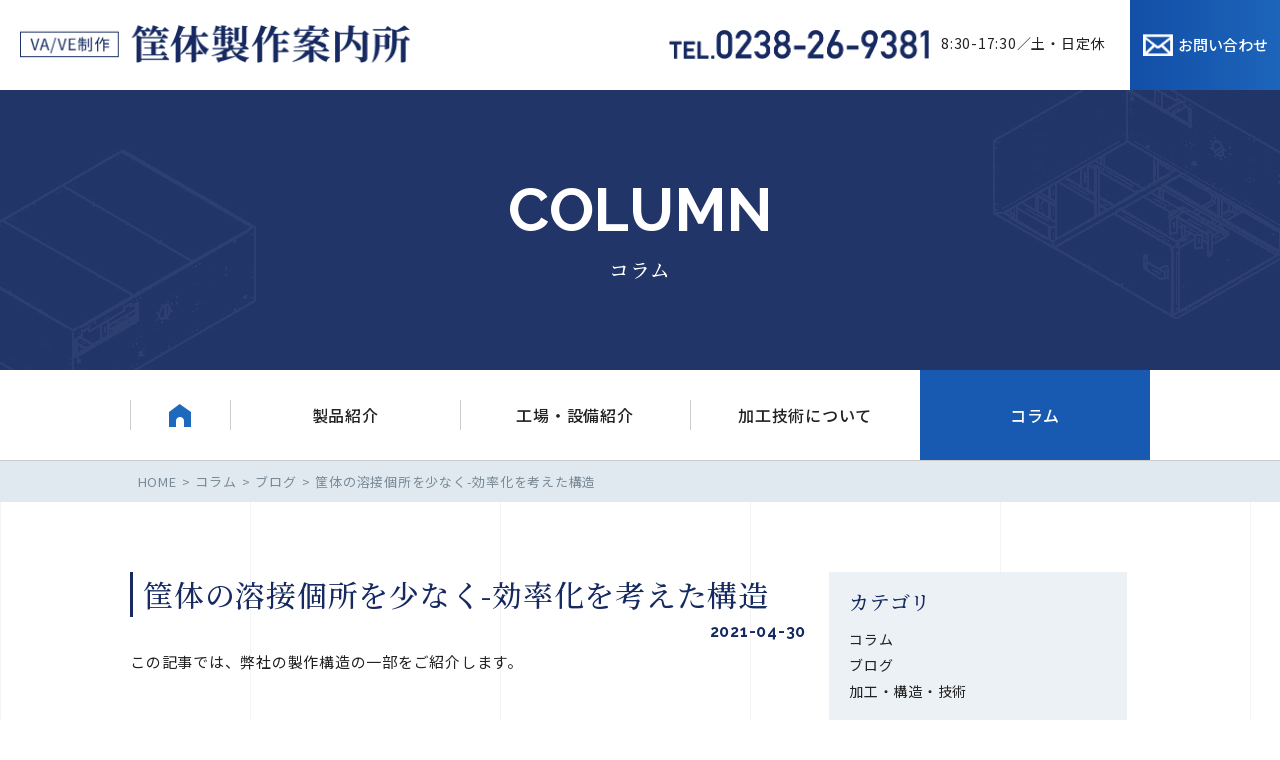

--- FILE ---
content_type: text/html; charset=UTF-8
request_url: https://box-metal.com/column/tubame/
body_size: 15084
content:
<!DOCTYPE html>
<html lang="ja">
<head>
<meta charset="utf-8" />

<!-- Google tag (gtag.js) -->
<script async src="https://www.googletagmanager.com/gtag/js?id=G-5LKKFT18ZX"></script>
<script>
  window.dataLayer = window.dataLayer || [];
  function gtag(){dataLayer.push(arguments);}
  gtag('js', new Date());

  gtag('config', 'G-5LKKFT18ZX');
</script>	
	
	<title></title>
<script type="text/javascript">
if (screen.width < 768) {
	document.write('<meta name="viewport" content="width=device-width, initial-scale=1">');
}else{
	document.write('<meta name="viewport" content="width=1100">');
}
</script>

		<!-- All in One SEO 4.9.3 - aioseo.com -->
	<meta name="description" content="この記事では、弊社の製作構造の一部をご紹介します。 弊社の筐体制作時に行っております分割構造 についてご紹介さ| この記事では、弊社の製作構造の一部をご紹介します。 弊社の筐体制作時に行っております分割構造 についてご紹介さ" />
	<meta name="robots" content="max-image-preview:large" />
	<meta name="author" content="YOSHIDA"/>
	<link rel="canonical" href="https://box-metal.com/column/tubame/" />
	<meta name="generator" content="All in One SEO (AIOSEO) 4.9.3" />
		<meta property="og:locale" content="ja_JP" />
		<meta property="og:site_name" content="筐体製作案内所 | 山形県米沢市にある大型の盤・筐体を板金～塗装まで量産することが得意な会社です。" />
		<meta property="og:type" content="article" />
		<meta property="og:title" content="筐体の溶接個所を少なく-効率化を考えた構造" />
		<meta property="og:description" content="この記事では、弊社の製作構造の一部をご紹介します。 弊社の筐体制作時に行っております分割構造 についてご紹介さ| この記事では、弊社の製作構造の一部をご紹介します。 弊社の筐体制作時に行っております分割構造 についてご紹介さ" />
		<meta property="og:url" content="https://box-metal.com/column/tubame/" />
		<meta property="article:published_time" content="2021-04-30T06:46:05+00:00" />
		<meta property="article:modified_time" content="2021-04-30T06:56:45+00:00" />
		<meta name="twitter:card" content="summary_large_image" />
		<meta name="twitter:site" content="@kyoutai_seisaku" />
		<meta name="twitter:title" content="筐体の溶接個所を少なく-効率化を考えた構造" />
		<meta name="twitter:description" content="この記事では、弊社の製作構造の一部をご紹介します。 弊社の筐体制作時に行っております分割構造 についてご紹介さ| この記事では、弊社の製作構造の一部をご紹介します。 弊社の筐体制作時に行っております分割構造 についてご紹介さ" />
		<meta name="twitter:creator" content="@kyoutai_seisaku" />
		<meta name="twitter:image" content="https://box-metal.com/wp/wp-content/uploads/2021/03/アイキャッチ.png" />
		<script type="application/ld+json" class="aioseo-schema">
			{"@context":"https:\/\/schema.org","@graph":[{"@type":"Article","@id":"https:\/\/box-metal.com\/column\/tubame\/#article","name":"\u7b50\u4f53\u306e\u6eb6\u63a5\u500b\u6240\u3092\u5c11\u306a\u304f-\u52b9\u7387\u5316\u3092\u8003\u3048\u305f\u69cb\u9020","headline":"\u7b50\u4f53\u306e\u6eb6\u63a5\u500b\u6240\u3092\u5c11\u306a\u304f-\u52b9\u7387\u5316\u3092\u8003\u3048\u305f\u69cb\u9020","author":{"@id":"https:\/\/box-metal.com\/author\/yoshida\/#author"},"publisher":{"@id":"https:\/\/box-metal.com\/#organization"},"image":{"@type":"ImageObject","url":"https:\/\/box-metal.com\/wp\/wp-content\/uploads\/2021\/03\/\u30a2\u30a4\u30ad\u30e3\u30c3\u30c1.png","width":1840,"height":1232,"caption":"\u5236\u5fa1\u76e4 - \u69cb\u9020"},"datePublished":"2021-04-30T15:46:05+09:00","dateModified":"2021-04-30T15:56:45+09:00","inLanguage":"ja","mainEntityOfPage":{"@id":"https:\/\/box-metal.com\/column\/tubame\/#webpage"},"isPartOf":{"@id":"https:\/\/box-metal.com\/column\/tubame\/#webpage"},"articleSection":"\u30b3\u30e9\u30e0, \u30d6\u30ed\u30b0, \u52a0\u5de5\u30fb\u69cb\u9020\u30fb\u6280\u8853"},{"@type":"BreadcrumbList","@id":"https:\/\/box-metal.com\/column\/tubame\/#breadcrumblist","itemListElement":[{"@type":"ListItem","@id":"https:\/\/box-metal.com#listItem","position":1,"name":"\u30db\u30fc\u30e0","item":"https:\/\/box-metal.com","nextItem":{"@type":"ListItem","@id":"https:\/\/box-metal.com\/column\/#listItem","name":"\u30b3\u30e9\u30e0"}},{"@type":"ListItem","@id":"https:\/\/box-metal.com\/column\/#listItem","position":2,"name":"\u30b3\u30e9\u30e0","item":"https:\/\/box-metal.com\/column\/","nextItem":{"@type":"ListItem","@id":"https:\/\/box-metal.com\/column\/blog\/#listItem","name":"\u30d6\u30ed\u30b0"},"previousItem":{"@type":"ListItem","@id":"https:\/\/box-metal.com#listItem","name":"\u30db\u30fc\u30e0"}},{"@type":"ListItem","@id":"https:\/\/box-metal.com\/column\/blog\/#listItem","position":3,"name":"\u30d6\u30ed\u30b0","item":"https:\/\/box-metal.com\/column\/blog\/","nextItem":{"@type":"ListItem","@id":"https:\/\/box-metal.com\/column\/tubame\/#listItem","name":"\u7b50\u4f53\u306e\u6eb6\u63a5\u500b\u6240\u3092\u5c11\u306a\u304f-\u52b9\u7387\u5316\u3092\u8003\u3048\u305f\u69cb\u9020"},"previousItem":{"@type":"ListItem","@id":"https:\/\/box-metal.com\/column\/#listItem","name":"\u30b3\u30e9\u30e0"}},{"@type":"ListItem","@id":"https:\/\/box-metal.com\/column\/tubame\/#listItem","position":4,"name":"\u7b50\u4f53\u306e\u6eb6\u63a5\u500b\u6240\u3092\u5c11\u306a\u304f-\u52b9\u7387\u5316\u3092\u8003\u3048\u305f\u69cb\u9020","previousItem":{"@type":"ListItem","@id":"https:\/\/box-metal.com\/column\/blog\/#listItem","name":"\u30d6\u30ed\u30b0"}}]},{"@type":"Organization","@id":"https:\/\/box-metal.com\/#organization","name":"\u7b50\u4f53\u88fd\u4f5c\u6848\u5185\u6240","description":"\u5c71\u5f62\u770c\u7c73\u6ca2\u5e02\u306b\u3042\u308b\u5927\u578b\u306e\u76e4\u30fb\u7b50\u4f53\u3092\u677f\u91d1\uff5e\u5857\u88c5\u307e\u3067\u91cf\u7523\u3059\u308b\u3053\u3068\u304c\u5f97\u610f\u306a\u4f1a\u793e\u3067\u3059\u3002","url":"https:\/\/box-metal.com\/","sameAs":["https:\/\/twitter.com\/kyoutai_seisaku"]},{"@type":"Person","@id":"https:\/\/box-metal.com\/author\/yoshida\/#author","url":"https:\/\/box-metal.com\/author\/yoshida\/","name":"YOSHIDA","image":{"@type":"ImageObject","@id":"https:\/\/box-metal.com\/column\/tubame\/#authorImage","url":"https:\/\/secure.gravatar.com\/avatar\/7141100990fbba5f45fd2cfa31c95d5c0f4dfd32f2048b43c1cf10b6476ef642?s=96&d=mm&r=g","width":96,"height":96,"caption":"YOSHIDA"}},{"@type":"WebPage","@id":"https:\/\/box-metal.com\/column\/tubame\/#webpage","url":"https:\/\/box-metal.com\/column\/tubame\/","name":"\u7b50\u4f53\u306e\u6eb6\u63a5\u500b\u6240\u3092\u5c11\u306a\u304f-\u52b9\u7387\u5316\u3092\u8003\u3048\u305f\u69cb\u9020","description":"\u3053\u306e\u8a18\u4e8b\u3067\u306f\u3001\u5f0a\u793e\u306e\u88fd\u4f5c\u69cb\u9020\u306e\u4e00\u90e8\u3092\u3054\u7d39\u4ecb\u3057\u307e\u3059\u3002 \u5f0a\u793e\u306e\u7b50\u4f53\u5236\u4f5c\u6642\u306b\u884c\u3063\u3066\u304a\u308a\u307e\u3059\u5206\u5272\u69cb\u9020 \u306b\u3064\u3044\u3066\u3054\u7d39\u4ecb\u3055| \u3053\u306e\u8a18\u4e8b\u3067\u306f\u3001\u5f0a\u793e\u306e\u88fd\u4f5c\u69cb\u9020\u306e\u4e00\u90e8\u3092\u3054\u7d39\u4ecb\u3057\u307e\u3059\u3002 \u5f0a\u793e\u306e\u7b50\u4f53\u5236\u4f5c\u6642\u306b\u884c\u3063\u3066\u304a\u308a\u307e\u3059\u5206\u5272\u69cb\u9020 \u306b\u3064\u3044\u3066\u3054\u7d39\u4ecb\u3055","inLanguage":"ja","isPartOf":{"@id":"https:\/\/box-metal.com\/#website"},"breadcrumb":{"@id":"https:\/\/box-metal.com\/column\/tubame\/#breadcrumblist"},"author":{"@id":"https:\/\/box-metal.com\/author\/yoshida\/#author"},"creator":{"@id":"https:\/\/box-metal.com\/author\/yoshida\/#author"},"image":{"@type":"ImageObject","url":"https:\/\/box-metal.com\/wp\/wp-content\/uploads\/2021\/03\/\u30a2\u30a4\u30ad\u30e3\u30c3\u30c1.png","@id":"https:\/\/box-metal.com\/column\/tubame\/#mainImage","width":1840,"height":1232,"caption":"\u5236\u5fa1\u76e4 - \u69cb\u9020"},"primaryImageOfPage":{"@id":"https:\/\/box-metal.com\/column\/tubame\/#mainImage"},"datePublished":"2021-04-30T15:46:05+09:00","dateModified":"2021-04-30T15:56:45+09:00"},{"@type":"WebSite","@id":"https:\/\/box-metal.com\/#website","url":"https:\/\/box-metal.com\/","name":"\u7b50\u4f53\u88fd\u4f5c\u6848\u5185\u6240","description":"\u5c71\u5f62\u770c\u7c73\u6ca2\u5e02\u306b\u3042\u308b\u5927\u578b\u306e\u76e4\u30fb\u7b50\u4f53\u3092\u677f\u91d1\uff5e\u5857\u88c5\u307e\u3067\u91cf\u7523\u3059\u308b\u3053\u3068\u304c\u5f97\u610f\u306a\u4f1a\u793e\u3067\u3059\u3002","inLanguage":"ja","publisher":{"@id":"https:\/\/box-metal.com\/#organization"}}]}
		</script>
		<!-- All in One SEO -->

<link rel='dns-prefetch' href='//s7.addthis.com' />
<link rel='dns-prefetch' href='//stats.wp.com' />
<link rel='preconnect' href='//c0.wp.com' />
<link rel="alternate" type="application/rss+xml" title="筐体製作案内所 &raquo; 筐体の溶接個所を少なく-効率化を考えた構造 のコメントのフィード" href="https://box-metal.com/column/tubame/feed/" />
<link rel="alternate" title="oEmbed (JSON)" type="application/json+oembed" href="https://box-metal.com/wp-json/oembed/1.0/embed?url=https%3A%2F%2Fbox-metal.com%2Fcolumn%2Ftubame%2F" />
<link rel="alternate" title="oEmbed (XML)" type="text/xml+oembed" href="https://box-metal.com/wp-json/oembed/1.0/embed?url=https%3A%2F%2Fbox-metal.com%2Fcolumn%2Ftubame%2F&#038;format=xml" />

<!-- SEO SIMPLE PACK 3.6.2 -->
<title>筐体の溶接個所を少なく-効率化を考えた構造 | 筐体製作案内所</title>
<meta name="description" content="この記事では、弊社の製作構造の一部をご紹介します。 弊社の筐体制作時に行っております分割構造についてご紹介させて頂きます。 よくご注文頂く【制御盤】 △図1 上の制御盤（図1）はよくご依頼を頂く形の【制御盤】です。 3Dにて筐体のパーツをそ">
<link rel="canonical" href="https://box-metal.com/column/tubame/">
<meta property="og:locale" content="ja_JP">
<meta property="og:type" content="article">
<meta property="og:image" content="https://box-metal.com/wp/wp-content/uploads/2021/03/アイキャッチ.png">
<meta property="og:title" content="筐体の溶接個所を少なく-効率化を考えた構造 | 筐体製作案内所">
<meta property="og:description" content="この記事では、弊社の製作構造の一部をご紹介します。 弊社の筐体制作時に行っております分割構造についてご紹介させて頂きます。 よくご注文頂く【制御盤】 △図1 上の制御盤（図1）はよくご依頼を頂く形の【制御盤】です。 3Dにて筐体のパーツをそ">
<meta property="og:url" content="https://box-metal.com/column/tubame/">
<meta property="og:site_name" content="筐体製作案内所">
<meta name="twitter:card" content="summary_large_image">
<!-- Google Analytics (gtag.js) -->
<script async src="https://www.googletagmanager.com/gtag/js?id=G-G588QKPMFW"></script>
<script>
	window.dataLayer = window.dataLayer || [];
	function gtag(){dataLayer.push(arguments);}
	gtag("js", new Date());
	gtag("config", "G-G588QKPMFW");
</script>
	<!-- / SEO SIMPLE PACK -->

<style id='wp-img-auto-sizes-contain-inline-css' type='text/css'>
img:is([sizes=auto i],[sizes^="auto," i]){contain-intrinsic-size:3000px 1500px}
/*# sourceURL=wp-img-auto-sizes-contain-inline-css */
</style>
<style id='wp-emoji-styles-inline-css' type='text/css'>

	img.wp-smiley, img.emoji {
		display: inline !important;
		border: none !important;
		box-shadow: none !important;
		height: 1em !important;
		width: 1em !important;
		margin: 0 0.07em !important;
		vertical-align: -0.1em !important;
		background: none !important;
		padding: 0 !important;
	}
/*# sourceURL=wp-emoji-styles-inline-css */
</style>
<style id='wp-block-library-inline-css' type='text/css'>
:root{--wp-block-synced-color:#7a00df;--wp-block-synced-color--rgb:122,0,223;--wp-bound-block-color:var(--wp-block-synced-color);--wp-editor-canvas-background:#ddd;--wp-admin-theme-color:#007cba;--wp-admin-theme-color--rgb:0,124,186;--wp-admin-theme-color-darker-10:#006ba1;--wp-admin-theme-color-darker-10--rgb:0,107,160.5;--wp-admin-theme-color-darker-20:#005a87;--wp-admin-theme-color-darker-20--rgb:0,90,135;--wp-admin-border-width-focus:2px}@media (min-resolution:192dpi){:root{--wp-admin-border-width-focus:1.5px}}.wp-element-button{cursor:pointer}:root .has-very-light-gray-background-color{background-color:#eee}:root .has-very-dark-gray-background-color{background-color:#313131}:root .has-very-light-gray-color{color:#eee}:root .has-very-dark-gray-color{color:#313131}:root .has-vivid-green-cyan-to-vivid-cyan-blue-gradient-background{background:linear-gradient(135deg,#00d084,#0693e3)}:root .has-purple-crush-gradient-background{background:linear-gradient(135deg,#34e2e4,#4721fb 50%,#ab1dfe)}:root .has-hazy-dawn-gradient-background{background:linear-gradient(135deg,#faaca8,#dad0ec)}:root .has-subdued-olive-gradient-background{background:linear-gradient(135deg,#fafae1,#67a671)}:root .has-atomic-cream-gradient-background{background:linear-gradient(135deg,#fdd79a,#004a59)}:root .has-nightshade-gradient-background{background:linear-gradient(135deg,#330968,#31cdcf)}:root .has-midnight-gradient-background{background:linear-gradient(135deg,#020381,#2874fc)}:root{--wp--preset--font-size--normal:16px;--wp--preset--font-size--huge:42px}.has-regular-font-size{font-size:1em}.has-larger-font-size{font-size:2.625em}.has-normal-font-size{font-size:var(--wp--preset--font-size--normal)}.has-huge-font-size{font-size:var(--wp--preset--font-size--huge)}.has-text-align-center{text-align:center}.has-text-align-left{text-align:left}.has-text-align-right{text-align:right}.has-fit-text{white-space:nowrap!important}#end-resizable-editor-section{display:none}.aligncenter{clear:both}.items-justified-left{justify-content:flex-start}.items-justified-center{justify-content:center}.items-justified-right{justify-content:flex-end}.items-justified-space-between{justify-content:space-between}.screen-reader-text{border:0;clip-path:inset(50%);height:1px;margin:-1px;overflow:hidden;padding:0;position:absolute;width:1px;word-wrap:normal!important}.screen-reader-text:focus{background-color:#ddd;clip-path:none;color:#444;display:block;font-size:1em;height:auto;left:5px;line-height:normal;padding:15px 23px 14px;text-decoration:none;top:5px;width:auto;z-index:100000}html :where(.has-border-color){border-style:solid}html :where([style*=border-top-color]){border-top-style:solid}html :where([style*=border-right-color]){border-right-style:solid}html :where([style*=border-bottom-color]){border-bottom-style:solid}html :where([style*=border-left-color]){border-left-style:solid}html :where([style*=border-width]){border-style:solid}html :where([style*=border-top-width]){border-top-style:solid}html :where([style*=border-right-width]){border-right-style:solid}html :where([style*=border-bottom-width]){border-bottom-style:solid}html :where([style*=border-left-width]){border-left-style:solid}html :where(img[class*=wp-image-]){height:auto;max-width:100%}:where(figure){margin:0 0 1em}html :where(.is-position-sticky){--wp-admin--admin-bar--position-offset:var(--wp-admin--admin-bar--height,0px)}@media screen and (max-width:600px){html :where(.is-position-sticky){--wp-admin--admin-bar--position-offset:0px}}

/*# sourceURL=wp-block-library-inline-css */
</style><style id='global-styles-inline-css' type='text/css'>
:root{--wp--preset--aspect-ratio--square: 1;--wp--preset--aspect-ratio--4-3: 4/3;--wp--preset--aspect-ratio--3-4: 3/4;--wp--preset--aspect-ratio--3-2: 3/2;--wp--preset--aspect-ratio--2-3: 2/3;--wp--preset--aspect-ratio--16-9: 16/9;--wp--preset--aspect-ratio--9-16: 9/16;--wp--preset--color--black: #000000;--wp--preset--color--cyan-bluish-gray: #abb8c3;--wp--preset--color--white: #ffffff;--wp--preset--color--pale-pink: #f78da7;--wp--preset--color--vivid-red: #cf2e2e;--wp--preset--color--luminous-vivid-orange: #ff6900;--wp--preset--color--luminous-vivid-amber: #fcb900;--wp--preset--color--light-green-cyan: #7bdcb5;--wp--preset--color--vivid-green-cyan: #00d084;--wp--preset--color--pale-cyan-blue: #8ed1fc;--wp--preset--color--vivid-cyan-blue: #0693e3;--wp--preset--color--vivid-purple: #9b51e0;--wp--preset--gradient--vivid-cyan-blue-to-vivid-purple: linear-gradient(135deg,rgb(6,147,227) 0%,rgb(155,81,224) 100%);--wp--preset--gradient--light-green-cyan-to-vivid-green-cyan: linear-gradient(135deg,rgb(122,220,180) 0%,rgb(0,208,130) 100%);--wp--preset--gradient--luminous-vivid-amber-to-luminous-vivid-orange: linear-gradient(135deg,rgb(252,185,0) 0%,rgb(255,105,0) 100%);--wp--preset--gradient--luminous-vivid-orange-to-vivid-red: linear-gradient(135deg,rgb(255,105,0) 0%,rgb(207,46,46) 100%);--wp--preset--gradient--very-light-gray-to-cyan-bluish-gray: linear-gradient(135deg,rgb(238,238,238) 0%,rgb(169,184,195) 100%);--wp--preset--gradient--cool-to-warm-spectrum: linear-gradient(135deg,rgb(74,234,220) 0%,rgb(151,120,209) 20%,rgb(207,42,186) 40%,rgb(238,44,130) 60%,rgb(251,105,98) 80%,rgb(254,248,76) 100%);--wp--preset--gradient--blush-light-purple: linear-gradient(135deg,rgb(255,206,236) 0%,rgb(152,150,240) 100%);--wp--preset--gradient--blush-bordeaux: linear-gradient(135deg,rgb(254,205,165) 0%,rgb(254,45,45) 50%,rgb(107,0,62) 100%);--wp--preset--gradient--luminous-dusk: linear-gradient(135deg,rgb(255,203,112) 0%,rgb(199,81,192) 50%,rgb(65,88,208) 100%);--wp--preset--gradient--pale-ocean: linear-gradient(135deg,rgb(255,245,203) 0%,rgb(182,227,212) 50%,rgb(51,167,181) 100%);--wp--preset--gradient--electric-grass: linear-gradient(135deg,rgb(202,248,128) 0%,rgb(113,206,126) 100%);--wp--preset--gradient--midnight: linear-gradient(135deg,rgb(2,3,129) 0%,rgb(40,116,252) 100%);--wp--preset--font-size--small: 13px;--wp--preset--font-size--medium: 20px;--wp--preset--font-size--large: 36px;--wp--preset--font-size--x-large: 42px;--wp--preset--spacing--20: 0.44rem;--wp--preset--spacing--30: 0.67rem;--wp--preset--spacing--40: 1rem;--wp--preset--spacing--50: 1.5rem;--wp--preset--spacing--60: 2.25rem;--wp--preset--spacing--70: 3.38rem;--wp--preset--spacing--80: 5.06rem;--wp--preset--shadow--natural: 6px 6px 9px rgba(0, 0, 0, 0.2);--wp--preset--shadow--deep: 12px 12px 50px rgba(0, 0, 0, 0.4);--wp--preset--shadow--sharp: 6px 6px 0px rgba(0, 0, 0, 0.2);--wp--preset--shadow--outlined: 6px 6px 0px -3px rgb(255, 255, 255), 6px 6px rgb(0, 0, 0);--wp--preset--shadow--crisp: 6px 6px 0px rgb(0, 0, 0);}:where(.is-layout-flex){gap: 0.5em;}:where(.is-layout-grid){gap: 0.5em;}body .is-layout-flex{display: flex;}.is-layout-flex{flex-wrap: wrap;align-items: center;}.is-layout-flex > :is(*, div){margin: 0;}body .is-layout-grid{display: grid;}.is-layout-grid > :is(*, div){margin: 0;}:where(.wp-block-columns.is-layout-flex){gap: 2em;}:where(.wp-block-columns.is-layout-grid){gap: 2em;}:where(.wp-block-post-template.is-layout-flex){gap: 1.25em;}:where(.wp-block-post-template.is-layout-grid){gap: 1.25em;}.has-black-color{color: var(--wp--preset--color--black) !important;}.has-cyan-bluish-gray-color{color: var(--wp--preset--color--cyan-bluish-gray) !important;}.has-white-color{color: var(--wp--preset--color--white) !important;}.has-pale-pink-color{color: var(--wp--preset--color--pale-pink) !important;}.has-vivid-red-color{color: var(--wp--preset--color--vivid-red) !important;}.has-luminous-vivid-orange-color{color: var(--wp--preset--color--luminous-vivid-orange) !important;}.has-luminous-vivid-amber-color{color: var(--wp--preset--color--luminous-vivid-amber) !important;}.has-light-green-cyan-color{color: var(--wp--preset--color--light-green-cyan) !important;}.has-vivid-green-cyan-color{color: var(--wp--preset--color--vivid-green-cyan) !important;}.has-pale-cyan-blue-color{color: var(--wp--preset--color--pale-cyan-blue) !important;}.has-vivid-cyan-blue-color{color: var(--wp--preset--color--vivid-cyan-blue) !important;}.has-vivid-purple-color{color: var(--wp--preset--color--vivid-purple) !important;}.has-black-background-color{background-color: var(--wp--preset--color--black) !important;}.has-cyan-bluish-gray-background-color{background-color: var(--wp--preset--color--cyan-bluish-gray) !important;}.has-white-background-color{background-color: var(--wp--preset--color--white) !important;}.has-pale-pink-background-color{background-color: var(--wp--preset--color--pale-pink) !important;}.has-vivid-red-background-color{background-color: var(--wp--preset--color--vivid-red) !important;}.has-luminous-vivid-orange-background-color{background-color: var(--wp--preset--color--luminous-vivid-orange) !important;}.has-luminous-vivid-amber-background-color{background-color: var(--wp--preset--color--luminous-vivid-amber) !important;}.has-light-green-cyan-background-color{background-color: var(--wp--preset--color--light-green-cyan) !important;}.has-vivid-green-cyan-background-color{background-color: var(--wp--preset--color--vivid-green-cyan) !important;}.has-pale-cyan-blue-background-color{background-color: var(--wp--preset--color--pale-cyan-blue) !important;}.has-vivid-cyan-blue-background-color{background-color: var(--wp--preset--color--vivid-cyan-blue) !important;}.has-vivid-purple-background-color{background-color: var(--wp--preset--color--vivid-purple) !important;}.has-black-border-color{border-color: var(--wp--preset--color--black) !important;}.has-cyan-bluish-gray-border-color{border-color: var(--wp--preset--color--cyan-bluish-gray) !important;}.has-white-border-color{border-color: var(--wp--preset--color--white) !important;}.has-pale-pink-border-color{border-color: var(--wp--preset--color--pale-pink) !important;}.has-vivid-red-border-color{border-color: var(--wp--preset--color--vivid-red) !important;}.has-luminous-vivid-orange-border-color{border-color: var(--wp--preset--color--luminous-vivid-orange) !important;}.has-luminous-vivid-amber-border-color{border-color: var(--wp--preset--color--luminous-vivid-amber) !important;}.has-light-green-cyan-border-color{border-color: var(--wp--preset--color--light-green-cyan) !important;}.has-vivid-green-cyan-border-color{border-color: var(--wp--preset--color--vivid-green-cyan) !important;}.has-pale-cyan-blue-border-color{border-color: var(--wp--preset--color--pale-cyan-blue) !important;}.has-vivid-cyan-blue-border-color{border-color: var(--wp--preset--color--vivid-cyan-blue) !important;}.has-vivid-purple-border-color{border-color: var(--wp--preset--color--vivid-purple) !important;}.has-vivid-cyan-blue-to-vivid-purple-gradient-background{background: var(--wp--preset--gradient--vivid-cyan-blue-to-vivid-purple) !important;}.has-light-green-cyan-to-vivid-green-cyan-gradient-background{background: var(--wp--preset--gradient--light-green-cyan-to-vivid-green-cyan) !important;}.has-luminous-vivid-amber-to-luminous-vivid-orange-gradient-background{background: var(--wp--preset--gradient--luminous-vivid-amber-to-luminous-vivid-orange) !important;}.has-luminous-vivid-orange-to-vivid-red-gradient-background{background: var(--wp--preset--gradient--luminous-vivid-orange-to-vivid-red) !important;}.has-very-light-gray-to-cyan-bluish-gray-gradient-background{background: var(--wp--preset--gradient--very-light-gray-to-cyan-bluish-gray) !important;}.has-cool-to-warm-spectrum-gradient-background{background: var(--wp--preset--gradient--cool-to-warm-spectrum) !important;}.has-blush-light-purple-gradient-background{background: var(--wp--preset--gradient--blush-light-purple) !important;}.has-blush-bordeaux-gradient-background{background: var(--wp--preset--gradient--blush-bordeaux) !important;}.has-luminous-dusk-gradient-background{background: var(--wp--preset--gradient--luminous-dusk) !important;}.has-pale-ocean-gradient-background{background: var(--wp--preset--gradient--pale-ocean) !important;}.has-electric-grass-gradient-background{background: var(--wp--preset--gradient--electric-grass) !important;}.has-midnight-gradient-background{background: var(--wp--preset--gradient--midnight) !important;}.has-small-font-size{font-size: var(--wp--preset--font-size--small) !important;}.has-medium-font-size{font-size: var(--wp--preset--font-size--medium) !important;}.has-large-font-size{font-size: var(--wp--preset--font-size--large) !important;}.has-x-large-font-size{font-size: var(--wp--preset--font-size--x-large) !important;}
/*# sourceURL=global-styles-inline-css */
</style>

<style id='classic-theme-styles-inline-css' type='text/css'>
/*! This file is auto-generated */
.wp-block-button__link{color:#fff;background-color:#32373c;border-radius:9999px;box-shadow:none;text-decoration:none;padding:calc(.667em + 2px) calc(1.333em + 2px);font-size:1.125em}.wp-block-file__button{background:#32373c;color:#fff;text-decoration:none}
/*# sourceURL=/wp-includes/css/classic-themes.min.css */
</style>
<link rel='stylesheet' id='addthis_all_pages-css' href='https://box-metal.com/wp/wp-content/plugins/addthis/frontend/build/addthis_wordpress_public.min.css?ver=6.9' type='text/css' media='all' />
<script type="text/javascript" src="https://s7.addthis.com/js/300/addthis_widget.js?ver=6.9#pubid=wp-05cadea9bbf7b7775e7fc462cb25fcf7" id="addthis_widget-js"></script>
<link rel="https://api.w.org/" href="https://box-metal.com/wp-json/" /><link rel="alternate" title="JSON" type="application/json" href="https://box-metal.com/wp-json/wp/v2/posts/811" /><link rel="EditURI" type="application/rsd+xml" title="RSD" href="https://box-metal.com/wp/xmlrpc.php?rsd" />
<meta name="generator" content="WordPress 6.9" />
<link rel='shortlink' href='https://box-metal.com/?p=811' />
	<style>img#wpstats{display:none}</style>
		<style type="text/css">.recentcomments a{display:inline !important;padding:0 !important;margin:0 !important;}</style><style type="text/css">.saboxplugin-wrap{-webkit-box-sizing:border-box;-moz-box-sizing:border-box;-ms-box-sizing:border-box;box-sizing:border-box;border:1px solid #eee;width:100%;clear:both;display:block;overflow:hidden;word-wrap:break-word;position:relative}.saboxplugin-wrap .saboxplugin-gravatar{float:left;padding:0 20px 20px 20px}.saboxplugin-wrap .saboxplugin-gravatar img{max-width:100px;height:auto;border-radius:0;}.saboxplugin-wrap .saboxplugin-authorname{font-size:18px;line-height:1;margin:20px 0 0 20px;display:block}.saboxplugin-wrap .saboxplugin-authorname a{text-decoration:none}.saboxplugin-wrap .saboxplugin-authorname a:focus{outline:0}.saboxplugin-wrap .saboxplugin-desc{display:block;margin:5px 20px}.saboxplugin-wrap .saboxplugin-desc a{text-decoration:underline}.saboxplugin-wrap .saboxplugin-desc p{margin:5px 0 12px}.saboxplugin-wrap .saboxplugin-web{margin:0 20px 15px;text-align:left}.saboxplugin-wrap .sab-web-position{text-align:right}.saboxplugin-wrap .saboxplugin-web a{color:#ccc;text-decoration:none}.saboxplugin-wrap .saboxplugin-socials{position:relative;display:block;background:#fcfcfc;padding:5px;border-top:1px solid #eee}.saboxplugin-wrap .saboxplugin-socials a svg{width:20px;height:20px}.saboxplugin-wrap .saboxplugin-socials a svg .st2{fill:#fff; transform-origin:center center;}.saboxplugin-wrap .saboxplugin-socials a svg .st1{fill:rgba(0,0,0,.3)}.saboxplugin-wrap .saboxplugin-socials a:hover{opacity:.8;-webkit-transition:opacity .4s;-moz-transition:opacity .4s;-o-transition:opacity .4s;transition:opacity .4s;box-shadow:none!important;-webkit-box-shadow:none!important}.saboxplugin-wrap .saboxplugin-socials .saboxplugin-icon-color{box-shadow:none;padding:0;border:0;-webkit-transition:opacity .4s;-moz-transition:opacity .4s;-o-transition:opacity .4s;transition:opacity .4s;display:inline-block;color:#fff;font-size:0;text-decoration:inherit;margin:5px;-webkit-border-radius:0;-moz-border-radius:0;-ms-border-radius:0;-o-border-radius:0;border-radius:0;overflow:hidden}.saboxplugin-wrap .saboxplugin-socials .saboxplugin-icon-grey{text-decoration:inherit;box-shadow:none;position:relative;display:-moz-inline-stack;display:inline-block;vertical-align:middle;zoom:1;margin:10px 5px;color:#444;fill:#444}.clearfix:after,.clearfix:before{content:' ';display:table;line-height:0;clear:both}.ie7 .clearfix{zoom:1}.saboxplugin-socials.sabox-colored .saboxplugin-icon-color .sab-twitch{border-color:#38245c}.saboxplugin-socials.sabox-colored .saboxplugin-icon-color .sab-behance{border-color:#003eb0}.saboxplugin-socials.sabox-colored .saboxplugin-icon-color .sab-deviantart{border-color:#036824}.saboxplugin-socials.sabox-colored .saboxplugin-icon-color .sab-digg{border-color:#00327c}.saboxplugin-socials.sabox-colored .saboxplugin-icon-color .sab-dribbble{border-color:#ba1655}.saboxplugin-socials.sabox-colored .saboxplugin-icon-color .sab-facebook{border-color:#1e2e4f}.saboxplugin-socials.sabox-colored .saboxplugin-icon-color .sab-flickr{border-color:#003576}.saboxplugin-socials.sabox-colored .saboxplugin-icon-color .sab-github{border-color:#264874}.saboxplugin-socials.sabox-colored .saboxplugin-icon-color .sab-google{border-color:#0b51c5}.saboxplugin-socials.sabox-colored .saboxplugin-icon-color .sab-html5{border-color:#902e13}.saboxplugin-socials.sabox-colored .saboxplugin-icon-color .sab-instagram{border-color:#1630aa}.saboxplugin-socials.sabox-colored .saboxplugin-icon-color .sab-linkedin{border-color:#00344f}.saboxplugin-socials.sabox-colored .saboxplugin-icon-color .sab-pinterest{border-color:#5b040e}.saboxplugin-socials.sabox-colored .saboxplugin-icon-color .sab-reddit{border-color:#992900}.saboxplugin-socials.sabox-colored .saboxplugin-icon-color .sab-rss{border-color:#a43b0a}.saboxplugin-socials.sabox-colored .saboxplugin-icon-color .sab-sharethis{border-color:#5d8420}.saboxplugin-socials.sabox-colored .saboxplugin-icon-color .sab-soundcloud{border-color:#995200}.saboxplugin-socials.sabox-colored .saboxplugin-icon-color .sab-spotify{border-color:#0f612c}.saboxplugin-socials.sabox-colored .saboxplugin-icon-color .sab-stackoverflow{border-color:#a95009}.saboxplugin-socials.sabox-colored .saboxplugin-icon-color .sab-steam{border-color:#006388}.saboxplugin-socials.sabox-colored .saboxplugin-icon-color .sab-user_email{border-color:#b84e05}.saboxplugin-socials.sabox-colored .saboxplugin-icon-color .sab-tumblr{border-color:#10151b}.saboxplugin-socials.sabox-colored .saboxplugin-icon-color .sab-twitter{border-color:#0967a0}.saboxplugin-socials.sabox-colored .saboxplugin-icon-color .sab-vimeo{border-color:#0d7091}.saboxplugin-socials.sabox-colored .saboxplugin-icon-color .sab-windows{border-color:#003f71}.saboxplugin-socials.sabox-colored .saboxplugin-icon-color .sab-whatsapp{border-color:#003f71}.saboxplugin-socials.sabox-colored .saboxplugin-icon-color .sab-wordpress{border-color:#0f3647}.saboxplugin-socials.sabox-colored .saboxplugin-icon-color .sab-yahoo{border-color:#14002d}.saboxplugin-socials.sabox-colored .saboxplugin-icon-color .sab-youtube{border-color:#900}.saboxplugin-socials.sabox-colored .saboxplugin-icon-color .sab-xing{border-color:#000202}.saboxplugin-socials.sabox-colored .saboxplugin-icon-color .sab-mixcloud{border-color:#2475a0}.saboxplugin-socials.sabox-colored .saboxplugin-icon-color .sab-vk{border-color:#243549}.saboxplugin-socials.sabox-colored .saboxplugin-icon-color .sab-medium{border-color:#00452c}.saboxplugin-socials.sabox-colored .saboxplugin-icon-color .sab-quora{border-color:#420e00}.saboxplugin-socials.sabox-colored .saboxplugin-icon-color .sab-meetup{border-color:#9b181c}.saboxplugin-socials.sabox-colored .saboxplugin-icon-color .sab-goodreads{border-color:#000}.saboxplugin-socials.sabox-colored .saboxplugin-icon-color .sab-snapchat{border-color:#999700}.saboxplugin-socials.sabox-colored .saboxplugin-icon-color .sab-500px{border-color:#00557f}.saboxplugin-socials.sabox-colored .saboxplugin-icon-color .sab-mastodont{border-color:#185886}.sabox-plus-item{margin-bottom:20px}@media screen and (max-width:480px){.saboxplugin-wrap{text-align:center}.saboxplugin-wrap .saboxplugin-gravatar{float:none;padding:20px 0;text-align:center;margin:0 auto;display:block}.saboxplugin-wrap .saboxplugin-gravatar img{float:none;display:inline-block;display:-moz-inline-stack;vertical-align:middle;zoom:1}.saboxplugin-wrap .saboxplugin-desc{margin:0 10px 20px;text-align:center}.saboxplugin-wrap .saboxplugin-authorname{text-align:center;margin:10px 0 20px}}body .saboxplugin-authorname a,body .saboxplugin-authorname a:hover{box-shadow:none;-webkit-box-shadow:none}a.sab-profile-edit{font-size:16px!important;line-height:1!important}.sab-edit-settings a,a.sab-profile-edit{color:#0073aa!important;box-shadow:none!important;-webkit-box-shadow:none!important}.sab-edit-settings{margin-right:15px;position:absolute;right:0;z-index:2;bottom:10px;line-height:20px}.sab-edit-settings i{margin-left:5px}.saboxplugin-socials{line-height:1!important}.rtl .saboxplugin-wrap .saboxplugin-gravatar{float:right}.rtl .saboxplugin-wrap .saboxplugin-authorname{display:flex;align-items:center}.rtl .saboxplugin-wrap .saboxplugin-authorname .sab-profile-edit{margin-right:10px}.rtl .sab-edit-settings{right:auto;left:0}img.sab-custom-avatar{max-width:75px;}.saboxplugin-wrap {border-color:#1e73be;}.saboxplugin-wrap .saboxplugin-socials {border-color:#1e73be;}.saboxplugin-wrap .saboxplugin-authorname a,.saboxplugin-wrap .saboxplugin-authorname span {color:#1e73be;}.saboxplugin-wrap {margin-top:0px; margin-bottom:0px; padding: 0px 0px }.saboxplugin-wrap .saboxplugin-authorname {font-size:18px; line-height:25px;}.saboxplugin-wrap .saboxplugin-desc p, .saboxplugin-wrap .saboxplugin-desc {font-size:14px !important; line-height:21px !important;}.saboxplugin-wrap .saboxplugin-web {font-size:14px;}.saboxplugin-wrap .saboxplugin-socials a svg {width:18px;height:18px;}</style><script data-cfasync="false" type="text/javascript">if (window.addthis_product === undefined) { window.addthis_product = "wpp"; } if (window.wp_product_version === undefined) { window.wp_product_version = "wpp-6.2.7"; } if (window.addthis_share === undefined) { window.addthis_share = {}; } if (window.addthis_config === undefined) { window.addthis_config = {"data_track_clickback":true,"ignore_server_config":true,"ui_atversion":300}; } if (window.addthis_layers === undefined) { window.addthis_layers = {}; } if (window.addthis_layers_tools === undefined) { window.addthis_layers_tools = [{"responsiveshare":{"numPreferredServices":3,"counts":"none","size":"32px","style":"responsive","shareCountThreshold":0,"services":"twitter,facebook","elements":".addthis_inline_share_toolbox_97qy,.at-below-post","id":"responsiveshare"}}]; } else { window.addthis_layers_tools.push({"responsiveshare":{"numPreferredServices":3,"counts":"none","size":"32px","style":"responsive","shareCountThreshold":0,"services":"twitter,facebook","elements":".addthis_inline_share_toolbox_97qy,.at-below-post","id":"responsiveshare"}});  } if (window.addthis_plugin_info === undefined) { window.addthis_plugin_info = {"info_status":"enabled","cms_name":"WordPress","plugin_name":"Share Buttons by AddThis","plugin_version":"6.2.7","plugin_mode":"WordPress","anonymous_profile_id":"wp-05cadea9bbf7b7775e7fc462cb25fcf7","page_info":{"template":"posts","post_type":""},"sharing_enabled_on_post_via_metabox":false}; } 
                    (function() {
                      var first_load_interval_id = setInterval(function () {
                        if (typeof window.addthis !== 'undefined') {
                          window.clearInterval(first_load_interval_id);
                          if (typeof window.addthis_layers !== 'undefined' && Object.getOwnPropertyNames(window.addthis_layers).length > 0) {
                            window.addthis.layers(window.addthis_layers);
                          }
                          if (Array.isArray(window.addthis_layers_tools)) {
                            for (i = 0; i < window.addthis_layers_tools.length; i++) {
                              window.addthis.layers(window.addthis_layers_tools[i]);
                            }
                          }
                        }
                     },1000)
                    }());
                </script>		<style type="text/css" id="wp-custom-css">
			.k-custom1{
	width:50%;
	float:left;
		
	
	
}

.k-custom2{
	width:100%;
	float:left;
		
	
	
}		</style>
		<style id="sccss"></style><link rel="apple-touch-icon" sizes="57x57" href="/apple-icon-57x57.png">
<link rel="apple-touch-icon" sizes="60x60" href="/apple-icon-60x60.png">
<link rel="apple-touch-icon" sizes="72x72" href="/apple-icon-72x72.png">
<link rel="apple-touch-icon" sizes="76x76" href="/apple-icon-76x76.png">
<link rel="apple-touch-icon" sizes="114x114" href="/apple-icon-114x114.png">
<link rel="apple-touch-icon" sizes="120x120" href="/apple-icon-120x120.png">
<link rel="apple-touch-icon" sizes="144x144" href="/apple-icon-144x144.png">
<link rel="apple-touch-icon" sizes="152x152" href="/apple-icon-152x152.png">
<link rel="apple-touch-icon" sizes="180x180" href="/apple-icon-180x180.png">
<link rel="icon" type="image/png" sizes="192x192"  href="/android-icon-192x192.png">
<link rel="icon" type="image/png" sizes="32x32" href="/favicon-32x32.png">
<link rel="icon" type="image/png" sizes="96x96" href="/favicon-96x96.png">
<link rel="icon" type="image/png" sizes="16x16" href="/favicon-16x16.png">
<link rel="manifest" href="/manifest.json">
<meta name="msapplication-TileColor" content="#ffffff">
<meta name="msapplication-TileImage" content="/ms-icon-144x144.png">
<meta name="theme-color" content="#ffffff">
<link rel="stylesheet" media="all and (min-width: 769px)" href="https://box-metal.com/wp/wp-content/themes/eishin/style.css?20210209_3" />
<link rel="stylesheet" media="all and (min-width: 769px)" href="https://box-metal.com/wp/wp-content/themes/eishin/css/module.css?20210209_3" />
<link rel="stylesheet" media="all and (max-width: 768px)" type="text/css" href="https://box-metal.com/wp/wp-content/themes/eishin/style_sp.css?20210209_3" />
<link rel="stylesheet" media="all and (max-width: 768px)" type="text/css" href="https://box-metal.com/wp/wp-content/themes/eishin/css/module_sp.css?20210209_3" />
<link rel="stylesheet" type="text/css" media="all" href="https://box-metal.com/wp/wp-content/themes/eishin/js/fancybox/jquery.fancybox.min.css?20210209_3" />
<link rel="stylesheet" type="text/css" media="all" href="https://box-metal.com/wp/wp-content/themes/eishin/css/module_top.css?20210209_3" />
<link rel="stylesheet" type="text/css" media="all" href="https://box-metal.com/wp/wp-content/themes/eishin/css/module_top_sp.css?20210209_3" />
<link rel="stylesheet" type="text/css" media="all" href="https://box-metal.com/wp/wp-content/themes/eishin/css/module_page.css?20210209_3" />
<link rel="stylesheet" type="text/css" media="all" href="https://box-metal.com/wp/wp-content/themes/eishin/css/module_page_sp.css?20210209_3" />
<link rel="stylesheet" type="text/css" media="all" href="https://box-metal.com/wp/wp-content/themes/eishin/css/module_post.css?20210209_3" />
<link rel="stylesheet" type="text/css" media="all" href="https://box-metal.com/wp/wp-content/themes/eishin/css/module_post_sp.css?20210209_3" />
<script type="text/javascript" src="https://box-metal.com/wp/wp-content/themes/eishin/js/jquery-3.2.1.min.js"></script>
<script>
window.paceOptions = {
ajax: false,
restartOnPushState: false
}
</script>
<script type="text/javascript" src="https://box-metal.com/wp/wp-content/themes/eishin/js/scrollreveal/scrollreveal.min.js"></script>
<script type="text/javascript" src="https://box-metal.com/wp/wp-content/themes/eishin/js/fancybox/jquery.fancybox.min.js"></script>
<script type="text/javascript" src="https://box-metal.com/wp/wp-content/themes/eishin/js/common.js"></script>
<script type="text/javascript" src="https://box-metal.com/wp/wp-content/themes/eishin/js/page.js"></script>
	
<!--[if lt IE 9]>
<script type="text/javascript" src="https://box-metal.com/wp/wp-content/themes/eishin/js/html5shiv.js"></script>
<![endif]-->
<script type="text/javascript" src="https://box-metal.com/wp/wp-content/themes/eishin/js/respond.min.js"></script>
<meta name="google-site-verification" content="55xRFDsr_0pi2j98ywRkkmqPJjBlz73FKcfIR0d06Kw" />
</head>
<body>


<a name="top"></a>



<div class="l-wrap scrollblock">

<header class="l-header">	
	<div class="header-inner">
				<p class="header-logo"><a href="https://box-metal.com/">VA/VE制作 筐体製作案内所</a></p>
				<div class="header-tel"><a href="tel:0238-26-9381">TEL.0238-26-9381</a><span>8:30-17:30／土・日定休</span></div>
		<div class="btn-header-contact"><a href="https://box-metal.com/contact/">お問い合わせ</a></div>
	</div><!-- / header-inner -->
					<div class="page-header fx-middle" style="background: #efeff0 url(https://box-metal.com/wp/wp-content/themes/eishin/img/bg-page-header.jpg) center top no-repeat; background-size: cover;">
			<p class="page-header-title-en en">COLUMN</p>	
			<h1 class="page-header-title serif center">コラム</h1>
		</div><!-- / page-header -->	
	</header><!-- / l-header -->

	<nav class="l-nav l-nav-header ">
	<ul class="menu">
		<li class="nav-home "><a href="https://box-metal.com/">HOME</a></li>
		<li ><a href="https://box-metal.com/product/">製品紹介</a></li>
		<li ><a href="https://box-metal.com/factory/">工場・設備<br class="br-sp" />紹介</a></li>
		<li ><a href="https://box-metal.com/tech/">加工技術<br class="br-sp" />について</a></li>
		<li class="is-active"><a href="https://box-metal.com/column/">コラム</a></li>
	</ul>
</nav><!-- / l-nav -->
<div class="l-contents">
	
	<main class="l-main l-main-page">
		<div class="bread" class="clear"><ul><li><a href="https://box-metal.com"><span>HOME</span></a></li><li><a href="https://box-metal.com/column/"><span>コラム</span></a></li><li><a href="https://box-metal.com/column/blog/"><span>ブログ</span></a></li><li><span>筐体の溶接個所を少なく-効率化を考えた構造</span></li></ul><script type="application/ld+json">{
        "@context": "http://schema.org",
        "@type": "BreadcrumbList",
        "itemListElement": [{
          "@type": "ListItem",
          "position": 1,
          "item": {
              "@id": "https://box-metal.com/column/",
              "name": "コラム"
          }
        },{
          "@type": "ListItem",
          "position": 2,
          "item": {
              "@id": "https://box-metal.com/column/blog/",
              "name": "ブログ"
          }
        }]
      }</script></div>		
		<div class="page-contents box-content has-sidebar">

			<div class="l-page-l">
				<article class="page">
													
				<h1 class="post-title">筐体の溶接個所を少なく-効率化を考えた構造</h1>
				<time class="post-time en">2021-04-30</time>
					
					<div class="post post-single">		
					<div class="at-above-post addthis_tool" data-url="https://box-metal.com/column/tubame/"></div><p>この記事では、弊社の製作構造の一部をご紹介します。</p>
<h2>弊社の筐体制作時に行っております分割構造</h2>
<p>についてご紹介させて頂きます。</p>
<h3>よくご注文頂く【制御盤】</h3>
<p>△図1<br />
<img fetchpriority="high" decoding="async" src="https://box-metal.com/wp/wp-content/uploads/2021/03/W7002.jpg" alt="" width="1191" height="855" class="aligncenter size-full wp-image-843" srcset="https://box-metal.com/wp/wp-content/uploads/2021/03/W7002.jpg 1191w, https://box-metal.com/wp/wp-content/uploads/2021/03/W7002-300x215.jpg 300w, https://box-metal.com/wp/wp-content/uploads/2021/03/W7002-1024x735.jpg 1024w, https://box-metal.com/wp/wp-content/uploads/2021/03/W7002-768x551.jpg 768w" sizes="(max-width: 1191px) 100vw, 1191px" /></p>
<p>上の制御盤（図1）はよくご依頼を頂く形の【制御盤】です。<br />
3Dにて筐体のパーツをそれぞれ制作し、データー上で筐体を組み上げています。</p>
<p>△図2<br />
<img decoding="async" src="https://box-metal.com/wp/wp-content/uploads/2021/03/名称未設定-1-1.png" alt="制御盤3D-背面構造" width="1191" height="855" class="aligncenter size-full wp-image-838" srcset="https://box-metal.com/wp/wp-content/uploads/2021/03/名称未設定-1-1.png 1191w, https://box-metal.com/wp/wp-content/uploads/2021/03/名称未設定-1-1-300x215.png 300w, https://box-metal.com/wp/wp-content/uploads/2021/03/名称未設定-1-1-1024x735.png 1024w, https://box-metal.com/wp/wp-content/uploads/2021/03/名称未設定-1-1-768x551.png 768w" sizes="(max-width: 1191px) 100vw, 1191px" /></p>
<p>底面に連結穴が無い場合は（図2）のように本体と底面を分割して製作を行います。</p>
<p>△図3<br />
<img decoding="async" src="https://box-metal.com/wp/wp-content/uploads/2021/03/名称未設定-2.png" alt="制御盤3D-背面開口" width="1191" height="855" class="aligncenter size-full wp-image-839" srcset="https://box-metal.com/wp/wp-content/uploads/2021/03/名称未設定-2.png 1191w, https://box-metal.com/wp/wp-content/uploads/2021/03/名称未設定-2-300x215.png 300w, https://box-metal.com/wp/wp-content/uploads/2021/03/名称未設定-2-1024x735.png 1024w, https://box-metal.com/wp/wp-content/uploads/2021/03/名称未設定-2-768x551.png 768w" sizes="(max-width: 1191px) 100vw, 1191px" /><br />
ですが、多くの制御盤の底面にはベースと連結する縫い穴と、開口が開いております。<br />
（図2）のまま開口を開ける事も可能ですが、開口がある場合は分割の方法を変え次のように製作を行っております。</p>
<h3>開口を利用した分割構造</h3>
<p>△図4<br />
<img loading="lazy" decoding="async" src="https://box-metal.com/wp/wp-content/uploads/2021/03/名称未設定-3.png" alt="制御盤3D-背面分割" width="1191" height="855" class="aligncenter size-full wp-image-840" srcset="https://box-metal.com/wp/wp-content/uploads/2021/03/名称未設定-3.png 1191w, https://box-metal.com/wp/wp-content/uploads/2021/03/名称未設定-3-300x215.png 300w, https://box-metal.com/wp/wp-content/uploads/2021/03/名称未設定-3-1024x735.png 1024w, https://box-metal.com/wp/wp-content/uploads/2021/03/名称未設定-3-768x551.png 768w" sizes="auto, (max-width: 1191px) 100vw, 1191px" /><br />
このような構造にする事により、【3D制作】時の手間は増えてしまいますが溶接部分が少なく作業効率と、仕上がり具合がきれいになります。</p>
<h3>分割の違いと溶接個所の長さ</h3>
<p>△図5<br />
<img loading="lazy" decoding="async" src="https://box-metal.com/wp/wp-content/uploads/2021/03/名称未設定-4.png" alt="底面一周溶接" width="1191" height="855" class="aligncenter size-full wp-image-841" srcset="https://box-metal.com/wp/wp-content/uploads/2021/03/名称未設定-4.png 1191w, https://box-metal.com/wp/wp-content/uploads/2021/03/名称未設定-4-300x215.png 300w, https://box-metal.com/wp/wp-content/uploads/2021/03/名称未設定-4-1024x735.png 1024w, https://box-metal.com/wp/wp-content/uploads/2021/03/名称未設定-4-768x551.png 768w" sizes="auto, (max-width: 1191px) 100vw, 1191px" /><br />
もし、底面だけ別パーツとして制作した際は（赤線）部分の溶接と仕上げが必要になります。</p>
<p>△図6<br />
<img loading="lazy" decoding="async" src="https://box-metal.com/wp/wp-content/uploads/2021/03/名称未設定-5.png" alt="底面部分溶接" width="1191" height="855" class="aligncenter size-full wp-image-842" srcset="https://box-metal.com/wp/wp-content/uploads/2021/03/名称未設定-5.png 1191w, https://box-metal.com/wp/wp-content/uploads/2021/03/名称未設定-5-300x215.png 300w, https://box-metal.com/wp/wp-content/uploads/2021/03/名称未設定-5-1024x735.png 1024w, https://box-metal.com/wp/wp-content/uploads/2021/03/名称未設定-5-768x551.png 768w" sizes="auto, (max-width: 1191px) 100vw, 1191px" /><br />
ですが、弊社の構造ですと溶接個所が少ないのがわかります。<br />
その分、仕上げの個所も少なく時間短縮と綺麗さにつながります。</p>
<div style="border: #ff0000 solid 1px; border-left: #ff0000 solid 10px; margin:5px; padding: 20px; background: #fff; font-size: 100%;">
いかがでしたでしょうか？<br />
私は、プログラムとして3D制作を行っております。<br />
現場よりも早くデータとして筐体を組み立てており、その際に現場の意見も交えつつこの記事のような分割構造にて設計をしております。</p>
<p>筐体の制作において鈑金においての不明なところ、心配点は、当サイトを運営しております【栄進鈑金製作所】までご依頼ください。</p>
<p>これからも筐体製作におきまして、作業効率はもちろん仕上がりの綺麗さも含め現場との連結に取り組んでいけたらと思います。
</p></div>
<div class="saboxplugin-wrap" itemtype="http://schema.org/Person" itemscope itemprop="author"><div class="saboxplugin-tab"><div class="saboxplugin-gravatar"><img alt='YOSHIDA' src='https://secure.gravatar.com/avatar/7141100990fbba5f45fd2cfa31c95d5c0f4dfd32f2048b43c1cf10b6476ef642?s=100&#038;d=mm&#038;r=g' srcset='https://secure.gravatar.com/avatar/7141100990fbba5f45fd2cfa31c95d5c0f4dfd32f2048b43c1cf10b6476ef642?s=200&#038;d=mm&#038;r=g 2x' class='avatar avatar-100 photo' height='100' width='100' itemprop="image"/></div><div class="saboxplugin-authorname"><a href="https://box-metal.com/author/yoshida/" class="vcard author" rel="author"><span class="fn">YOSHIDA</span></a></div><div class="saboxplugin-desc"><div itemprop="description"><p>プログラム〈3Ｄ製作〉　吉田</p>
<p>プログラム制作を行っております。</p>
<p>鈑金に関する構造や3D制作にて意識している事を記事に投稿出来たらと思っています。</p>
</div></div><div class="clearfix"></div></div></div><!-- AddThis Advanced Settings above via filter on the_content --><!-- AddThis Advanced Settings below via filter on the_content --><!-- AddThis Advanced Settings generic via filter on the_content --><!-- AddThis Share Buttons above via filter on the_content --><!-- AddThis Share Buttons below via filter on the_content --><div class="at-below-post addthis_tool" data-url="https://box-metal.com/column/tubame/"></div><!-- AddThis Share Buttons generic via filter on the_content -->					</div><!-- / post -->
					
												</article><!-- / post -->

				<div class="prev-next">
								<div class="prev"><a href="https://box-metal.com/column/20210323/" rel="prev">前の記事</a></div>
					
				<div class="home"><a href="https://box-metal.com/column/">一覧へ戻る</a></div>
								<div class="next"><a href="https://box-metal.com/column/%e5%b1%95%e7%a4%ba%e4%bc%9a%e5%87%ba%e5%b1%95%e3%81%ab%e3%81%a4%e3%81%84%e3%81%a6/" rel="next">次の記事</a></div>
											
			</div><!-- / prev-next -->	
			</div>
				<aside class="l-sidebar">

		
		<div class="box-side side-cat">
			<h2 class="serif">カテゴリ</h2>
			<ul class="list-side">
			<li><a href="https://box-metal.com/column/">コラム</a></li>
							<li class="cat-item cat-item-10"><a href="https://box-metal.com/column/blog/">ブログ</a>
</li>
	<li class="cat-item cat-item-11"><a href="https://box-metal.com/column/technolog/">加工・構造・技術</a>
</li>

			</ul>
		</div>
		
		<div class="box-side side-cat">
			<h2 class="serif">最近の投稿.</h2>
			<ul class="list-side">
										<li><a href="https://box-metal.com/column/%e8%a3%bd%e4%bd%9c%e4%ba%8b%e4%be%8b/">製作事例</a></li>
							<li><a href="https://box-metal.com/column/movie/">社内紹介ムービー</a></li>
							<li><a href="https://box-metal.com/column/m-tech/">「機械要素技術展（M-Tech）」に出展します。</a></li>
							<li><a href="https://box-metal.com/column/technolog/%e3%83%9b%e3%82%a4%e3%83%bc%e3%83%ab%e3%83%ad%e3%83%bc%e3%83%80%e3%83%bc%e3%81%ae%e8%bb%8a%e5%ba%ab/">ホイールローダーの車庫</a></li>
							<li><a href="https://box-metal.com/column/character/">分電盤のゆるキャラ？筐体にもキャラクター！！</a></li>
						</ul>
		</div>

		
		<div class="side-twitter">
		    <a class="twitter-timeline"  data-lang="ja" data-height="400" href="https://twitter.com/kyoutai_seisaku?ref_src=twsrc%5Etfw">Tweets by kyoutai_seisaku</a> <script async src="https://platform.twitter.com/widgets.js" charset="utf-8"></script>
			</div>
		<div class="side-twitter">
			<a class="twitter-timeline" data-lang="ja" data-height="400" href="https://twitter.com/Eishin_Bankin?ref_src=twsrc%5Etfw">Tweets by Eishin_Bankin</a> <script async src="https://platform.twitter.com/widgets.js" charset="utf-8"></script>
			</div>

	</aside><!-- / l-sidebar -->
	<div class="clear"></div>		
		</div><!-- / page-contents -->
		
		<div class="clear"></div>


	</main><!-- / l-main -->

</div><!-- / l-contents -->
		
<footer class="l-footer">

	<div class="footer-fix">
		<div class="box-content">
		<!--div class="page-top"><a href="#top"><img src="https://box-metal.com/wp/wp-content/themes/eishin/img/page-top.png" alt="PAGE TOP" /></a></div-->
		<div class="footer-fix-inner">
			<div class="footer-fix-text">
			<p class="serif">技術的なご相談や、御見積のご依頼・オンライン相談等<br />お電話またはメールにてお気軽にご相談ください。</p>
			</div>
			<div class="footer-fix-tel">
				<a href="tel:0238-26-9381" class="en"><i class="icon-tel"></i>0238-26-9381</a><span>8:30-17:30／土・日定休</span>
			</div>
			<div class="footer-fix-btn">
				<a href="https://box-metal.com/contact/">お問い合わせ</a>
			</div>	
		</div>
		</div>
	</div><!-- / footer-fix -->	
	<div class="box-content">
	<div class="footer-top">
		<p class="footer-logo"><a href="https://box-metal.com/"><img src="https://box-metal.com/wp/wp-content/themes/eishin/img/logo-white.png" alt="株式会社栄進鈑金製作所" class="over" /></a><span>〒992-0117 山形県米沢市大字川井491番地の7</span></p>
	</div><!-- / footer-top -->
	<div class="footer-bottom">
		<ul class="list-footer-nav">
			<li class="sp"><a href="https://box-metal.com/">HOME</a></li>
			<li><a href="https://box-metal.com/product/">製品紹介</a></li>
			<li><a href="https://box-metal.com/factory/">工場・設備紹介</a></li>
			<li><a href="https://box-metal.com/tech/">加工技術について</a></li>
			<li><a href="https://box-metal.com/column/">コラム</a></li>
			<li><a href="https://box-metal.com/company/">運営会社</a></li>
			<li><a href="https://box-metal.com/privacy-policy/">プライバシーポリシー</a></li>
			<li><a href="https://twitter.com/kyoutai_seisaku" target="_blank"><i class="ic-twitter"></i></a></li>
		</ul>
		<a href="https://box-metal.com/outdoor/"><p class="copyright"><img src="https://box-metal.com/wp/wp-content/uploads/2021/06/outdoor.png" alt="ロケットストーブコンパクト"class="f_outdoor" />
</p></a>	<p class="copyright">&copy;株式会社 栄進鈑金製作所</p>
	</div><!-- / footer-bottom -->
	</div>

</footer><!-- / l-footer -->

</div><!-- / wrap -->

<div class="btn-nav menu-trigger sp" href=""><span></span><span></span><span></span><small class="en">MENU</small></div>

<nav class="l-nav sp">
	<div class="nav-inner">
		<ul class="menu">
		<li><a href="https://box-metal.com/">HOME</a></li>
		<li><a href="https://box-metal.com/product/">製品紹介</a></li>
		<li><a href="https://box-metal.com/factory/">工場・設備紹介</a></li>
		<li><a href="https://box-metal.com/tech/">加工技術について</a></li>
		<li><a href="https://box-metal.com/column/">コラム</a></li>
		<li><a href="https://box-metal.com/company/">運営会社</a></li>
		<li><a href="https://box-metal.com/privacy-policy/">プライバシーポリシー</a></li>
		<li><a href="https://twitter.com/kyoutai_seisaku" target="_blank"><i class="ic-twitter"></i><span class="sp">Twitter</span></a></li>
		</ul>
	</div>
</nav><!-- / l-nav -->

<div class="overlay"></div>


<script type="speculationrules">
{"prefetch":[{"source":"document","where":{"and":[{"href_matches":"/*"},{"not":{"href_matches":["/wp/wp-*.php","/wp/wp-admin/*","/wp/wp-content/uploads/*","/wp/wp-content/*","/wp/wp-content/plugins/*","/wp/wp-content/themes/eishin/*","/*\\?(.+)"]}},{"not":{"selector_matches":"a[rel~=\"nofollow\"]"}},{"not":{"selector_matches":".no-prefetch, .no-prefetch a"}}]},"eagerness":"conservative"}]}
</script>
<script type="text/javascript" id="jetpack-stats-js-before">
/* <![CDATA[ */
_stq = window._stq || [];
_stq.push([ "view", {"v":"ext","blog":"190802507","post":"811","tz":"9","srv":"box-metal.com","j":"1:15.4"} ]);
_stq.push([ "clickTrackerInit", "190802507", "811" ]);
//# sourceURL=jetpack-stats-js-before
/* ]]> */
</script>
<script type="text/javascript" src="https://stats.wp.com/e-202604.js" id="jetpack-stats-js" defer="defer" data-wp-strategy="defer"></script>
<script id="wp-emoji-settings" type="application/json">
{"baseUrl":"https://s.w.org/images/core/emoji/17.0.2/72x72/","ext":".png","svgUrl":"https://s.w.org/images/core/emoji/17.0.2/svg/","svgExt":".svg","source":{"concatemoji":"https://box-metal.com/wp/wp-includes/js/wp-emoji-release.min.js?ver=6.9"}}
</script>
<script type="module">
/* <![CDATA[ */
/*! This file is auto-generated */
const a=JSON.parse(document.getElementById("wp-emoji-settings").textContent),o=(window._wpemojiSettings=a,"wpEmojiSettingsSupports"),s=["flag","emoji"];function i(e){try{var t={supportTests:e,timestamp:(new Date).valueOf()};sessionStorage.setItem(o,JSON.stringify(t))}catch(e){}}function c(e,t,n){e.clearRect(0,0,e.canvas.width,e.canvas.height),e.fillText(t,0,0);t=new Uint32Array(e.getImageData(0,0,e.canvas.width,e.canvas.height).data);e.clearRect(0,0,e.canvas.width,e.canvas.height),e.fillText(n,0,0);const a=new Uint32Array(e.getImageData(0,0,e.canvas.width,e.canvas.height).data);return t.every((e,t)=>e===a[t])}function p(e,t){e.clearRect(0,0,e.canvas.width,e.canvas.height),e.fillText(t,0,0);var n=e.getImageData(16,16,1,1);for(let e=0;e<n.data.length;e++)if(0!==n.data[e])return!1;return!0}function u(e,t,n,a){switch(t){case"flag":return n(e,"\ud83c\udff3\ufe0f\u200d\u26a7\ufe0f","\ud83c\udff3\ufe0f\u200b\u26a7\ufe0f")?!1:!n(e,"\ud83c\udde8\ud83c\uddf6","\ud83c\udde8\u200b\ud83c\uddf6")&&!n(e,"\ud83c\udff4\udb40\udc67\udb40\udc62\udb40\udc65\udb40\udc6e\udb40\udc67\udb40\udc7f","\ud83c\udff4\u200b\udb40\udc67\u200b\udb40\udc62\u200b\udb40\udc65\u200b\udb40\udc6e\u200b\udb40\udc67\u200b\udb40\udc7f");case"emoji":return!a(e,"\ud83e\u1fac8")}return!1}function f(e,t,n,a){let r;const o=(r="undefined"!=typeof WorkerGlobalScope&&self instanceof WorkerGlobalScope?new OffscreenCanvas(300,150):document.createElement("canvas")).getContext("2d",{willReadFrequently:!0}),s=(o.textBaseline="top",o.font="600 32px Arial",{});return e.forEach(e=>{s[e]=t(o,e,n,a)}),s}function r(e){var t=document.createElement("script");t.src=e,t.defer=!0,document.head.appendChild(t)}a.supports={everything:!0,everythingExceptFlag:!0},new Promise(t=>{let n=function(){try{var e=JSON.parse(sessionStorage.getItem(o));if("object"==typeof e&&"number"==typeof e.timestamp&&(new Date).valueOf()<e.timestamp+604800&&"object"==typeof e.supportTests)return e.supportTests}catch(e){}return null}();if(!n){if("undefined"!=typeof Worker&&"undefined"!=typeof OffscreenCanvas&&"undefined"!=typeof URL&&URL.createObjectURL&&"undefined"!=typeof Blob)try{var e="postMessage("+f.toString()+"("+[JSON.stringify(s),u.toString(),c.toString(),p.toString()].join(",")+"));",a=new Blob([e],{type:"text/javascript"});const r=new Worker(URL.createObjectURL(a),{name:"wpTestEmojiSupports"});return void(r.onmessage=e=>{i(n=e.data),r.terminate(),t(n)})}catch(e){}i(n=f(s,u,c,p))}t(n)}).then(e=>{for(const n in e)a.supports[n]=e[n],a.supports.everything=a.supports.everything&&a.supports[n],"flag"!==n&&(a.supports.everythingExceptFlag=a.supports.everythingExceptFlag&&a.supports[n]);var t;a.supports.everythingExceptFlag=a.supports.everythingExceptFlag&&!a.supports.flag,a.supports.everything||((t=a.source||{}).concatemoji?r(t.concatemoji):t.wpemoji&&t.twemoji&&(r(t.twemoji),r(t.wpemoji)))});
//# sourceURL=https://box-metal.com/wp/wp-includes/js/wp-emoji-loader.min.js
/* ]]> */
</script>
</body>
</html>

--- FILE ---
content_type: text/css
request_url: https://box-metal.com/wp/wp-content/themes/eishin/style.css?20210209_3
body_size: 1460
content:
@charset "utf-8";
@import url('https://fonts.googleapis.com/css2?family=Noto+Sans+JP:wght@400;500&family=Noto+Serif+JP:wght@500&family=Raleway:wght@700&display=swap');
/*   
Theme Name: EISHIN
*/
/***************************
 *
 * ベース
 *
 **************************/
html, body, div, span, object, iframe,
h1, h2, h3, h4, h5, h6, p, blockquote, pre,
abbr, address, cite, code,
del, dfn, em, img, ins, kbd, q, samp,
small, strong, sub, sup, var,
b, i,
dl, dt, dd, ol, ul, li,
fieldset, form, label, legend,
table, caption, tbody, tfoot, thead, tr, th, td,
article, aside, canvas, details, figcaption, figure, 
footer, header, hgroup, menu, nav, section, summary,
time, mark, audio, video {
	margin:0;
	padding:0;
	border:0;
	outline:0;
	font-size:15px;
	font-style: normal;
	font-weight: 400;
	vertical-align:baseline;
	background:transparent;
	font-family: 'Noto Sans JP', "游ゴシック", YuGothic, "ヒラギノ角ゴ Pro", "Hiragino Kaku Gothic Pro", "メイリオ", "Meiryo", sans-serif;
}
html {
	overflow: auto;
}

body {
	line-height:1;
	color: black;
	position: relative;
	letter-spacing: 0.05em;
	min-width: 1100px;
}

article,aside,details,figcaption,figure,
footer,header,hgroup,menu,nav,section { 
	display:block;
}

ol, ul {
	list-style:none;
}

blockquote, q {
	quotes:none;
}

blockquote:before, blockquote:after,
q:before, q:after {
	content:'';
	content:none;
}

a {
	margin:0;
	padding:0;
	font-size:100%;
	vertical-align:baseline;
	background:transparent;
	color: #222;
	text-decoration: none;
}
a:hover {
	text-decoration: underline;
	color: #aaa;
	-webkit-transition: .3s ease-in-out;
	transition: .3s ease-in-out;
}

ins {
	background-color:#ff9;
	color:#000;
	text-decoration:none;
}

mark {
	background-color:#ff9;
	color:#000; 
	font-style:italic;
	font-weight:bold;
}

del {
	text-decoration: line-through;
}

abbr[title], dfn[title] {
	border-bottom:1px dotted;
	cursor:help;
}

table {
	border-collapse:collapse;
	border-spacing:0;
}

hr {
	display:block;
	height:1px;
	border:0;	
	border-top:1px solid #cccccc;
	margin:1em 0;
	padding:0;
}

input, select {
	vertical-align:middle;
}

img {
	vertical-align: top;
	font-size:0;
	line-height: 0;
	max-width: 100%;
	height: auto;
	width /***/:auto;
}


/***************************
 *
 * レイアウト
 *
 **************************/
body {
	margin: 0;
}
.l-wrap {
	position: relative;
	width: 100%;
	height: 100%;
	text-align: left;
/*
	-webkit-transition: all .5s ease;
	transition: all .5s ease;
*/
	z-index: 5;
	overflow: hidden;
}

.l-header {
	width: 100%;
	box-sizing: border-box;
	position: relative;
	left: 0;
	top: 0;
	z-index: 55;
	background: white;

}

.l-nav {
	position: relative;
	height: 90px;
	width: 100%;
}

.l-contents {
	background: url(img/bg-border.png) 0 0 repeat;
	position: relative;
}

.has-sidebar {
	display: -webkit-flex;
	display: flex;
	-webkit-justify-content: space-between;
	justify-content: space-between;	
	-webkit-flex-wrap: nowrap;
	flex-wrap: nowrap;	
	padding-top: 70px;
}
.l-page-l {
	width: 676px;
}

.l-sidebar {
	width: 298px;
	float: right;
	top: 0;
	position: -webkit-sticky;
	position: sticky;
}

.l-footer {
	clear: both;
	background-color: #19223d;

}


.sp {
	display: none !important;
}
.br-sp {
	display: none;
}
.none {
	display: none;
}


--- FILE ---
content_type: text/css
request_url: https://box-metal.com/wp/wp-content/themes/eishin/css/module.css?20210209_3
body_size: 6083
content:
/***************************
 *
 * モジュール
 *
 **************************/


/* 
一般
*/
img{

}
.clear {
	clear: both;
}
.clearfix:after {
	clear: both;
	height: 0px;
	display: block;
	content: ".";
	visibility: hidden;
}
.mb-0 {
	margin-bottom: 0 !important;
}
.pt-50 {
	padding-top: 50px !important;
}
.pb-50 {
	padding-bottom: 50px !important;
}
.mlr-0 {
	margin-left: 0 !important;
	margin-right: 0 !important;
}

.nrw {
	transform: scaleX(0.97);
	transform-origin: 0 0;	
	/*width: 103%;*/
}


.fx {
	display: -webkit-flex;
	display: flex;
	-webkit-justify-content: space-between;
	justify-content: space-between;	
	-webkit-flex-wrap: wrap;
	flex-wrap: wrap;	
}
.fx-bottom {
	display: flex;
	flex-direction: column;
	justify-content: flex-end;	
}
.fx-center {
	display: -webkit-flex;
	display: flex;
	-webkit-justify-content: center;
	justify-content: center;	
	-webkit-flex-wrap: wrap;
	flex-wrap: wrap;	
}
.fx-middle {
	display: flex;
	align-items: center;
	flex-direction: column;
	-webkit-justify-content: center;
	justify-content: center;	
}

.box-col-2 {
	display: -webkit-flex;
	display: flex;
	-webkit-justify-content: space-between;
	justify-content: space-between;	
}
.box-col-2 > div {
	width: 50%;
	box-sizing: border-box;
}

/* 
カラー
*/
.blue {
	color: #162a61 !important;
}
.pink {
	color: #e5004f !important;
}
.red {
	color: #ed2856 !important;
}

/* 
OVER
*/
@keyframes flash {
      0% {
          opacity: 1;
      }

      100% {
          opacity: 0.5;
      }
  }

.over {
	-webkit-transition: 1s ease;
	-moz-transition: 1s ease;
	-ms-transition: 1s ease;
	-o-transition: 1s ease;
	transition: 1s ease;		
}

.over:hover {
	-ms-filter: "alpha(opacity=7)";
	opacity: 0.6;
	-webkit-transition: 0s ease;
	-moz-transition: 0s ease;
	-ms-transition: 0s ease;
	-o-transition: 0s ease;
	transition: 0s ease;	
}


.zoom {
	
}
.zoom:hover {
	-webkit-transform: scale(1.5);
	transform: scale(1.5);	
	-webkit-transition: 0.5s ease;
	-moz-transition: 0.5s ease;
	-ms-transition: 0.5s ease;
	-o-transition: 0.5s ease;
	transition: 0.5s ease;		
}

/* 
フォント
*/

.serif {
	font-family: 'Noto Serif JP', serif;
}
.serif-all * {
	font-family: 'Noto Serif JP', serif;
}
.en {
	font-family: 'Raleway', sans-serif;
}
.en-all * {
	font-family: 'Raleway', sans-serif;
}


/* 
ボタン
*/
.btn {
	margin: 30px auto;
	width: 500px;
	height: 50px;
	position: relative;
	overflow: hidden;
}
/*
.btn a, .btn span {
	line-height: 50px;
	display: block;
	text-align: center;
	color: #fff !important;
	font-size: 15px;
	font-weight: 500;
	background: #134ea7;
	background: -moz-linear-gradient(left,  #134ea7 0%, #1c65ba 100%);
	background: -webkit-linear-gradient(left,  #134ea7 0%,#1c65ba 100%);
	background: linear-gradient(to right,  #134ea7 0%,#1c65ba 100%);
	filter: progid:DXImageTransform.Microsoft.gradient( startColorstr='#134ea7', endColorstr='#1c65ba',GradientType=1 );
	text-decoration: none !important;
}

.btn a:hover, .btn span:hover {

	text-decoration: none !important;

	opacity: 0.7;
	color: white !important;	
}
*/
.btn a {
	display: block;
	line-height: 50px;
	font-size: 15px;
	font-weight: 500;
	-webkit-user-select: none;
	-moz-user-select: none;
	-ms-user-select: none;
	user-select: none;
	-webkit-transition: all 0.3s;
	transition: all 0.3s;
	text-align: center;
	vertical-align: middle;
	text-decoration: none;
	color: white;
	background: #134ea7;
	background: -moz-linear-gradient(left,  #134ea7 0%, #1c65ba 100%);
	background: -webkit-linear-gradient(left,  #134ea7 0%,#1c65ba 100%);
	background: linear-gradient(to right,  #134ea7 0%,#1c65ba 100%);
	filter: progid:DXImageTransform.Microsoft.gradient( startColorstr='#134ea7', endColorstr='#1c65ba',GradientType=1 );
	text-decoration: none !important;
	overflow: hidden;
}
.btn a:before {
	position: absolute;
	top: 0;
	left: 0;
	width: 100%;
	height: 100%;
	content: '';
	-webkit-transition: all .5s ease-in-out;
	transition: all .5s ease-in-out;
	-webkit-transform: translateX(-100%);
	transform: translateX(-100%);
	background: #e0e9ef;
}
.btn a span {
	position: relative;
	z-index: 3;
}
.btn a:hover:before {
  -webkit-transform: translateX(0%);
  transform: translateX(0%);
}
.btn a:hover span {
	color: #162a61;
	transition: all .5s ease-in-out;
}

.btns {
	display: -webkit-flex;
	display: flex;
	-webkit-justify-content: center;
	justify-content: center;	
	-webkit-flex-wrap: wrap;
	flex-wrap: wrap;	
}
.btns .btn {

}

/* 
BG
*/
.bg-gray {
	background: #fafafa;
}
.bg-blue {
	background: #f1f6fb;
}
.box-white {
	background: white;
	box-sizing: border-box;
	padding: 50px;
}

/* 
アイコン
*/
.ic-twitter {
	background: url(../img/ic-twitter.png) center center no-repeat;
	background-size: contain;
	width: 26px;
	height: 21px;
	display: inline-block;
	vertical-align: middle;
}

/* 
ボックス
*/
.box-content {
	width: 1020px;
	margin: 0 auto;
	position: relative;
}
.box-700 {
	width: 700px;
	margin: 0 auto;
	position: relative;
}
.box-720 {
	width: 720px;
	margin: 0 auto;
	position: relative;
}
.box-800 {
	width: 800px;
	margin: 0 auto;
	position: relative;
}
.box-840 {
	width: 840px;
	margin: 0 auto;
	position: relative;
}
.box-900 {
	width: 900px;
	margin: 0 auto;
	position: relative;
}
.box-960 {
	width: 960px;
	margin: 0 auto;
	position: relative;
}
.box-980 {
	width: 980px;
	margin: 0 auto;
	position: relative;
}
.box-1000 {
	width: 1000px;
	margin: 0 auto;
	position: relative;
}
.box-1024 {
	width: 1024px;
	margin: 0 auto;
	position: relative;
}
.box-1040 {
	width: 1040px;
	margin: 0 auto;
	position: relative;
}
.box-1090 {
	width: 1090px;
	margin: 0 auto;
	position: relative;
}
.box-1100 {
	width: 1100px;
	margin: 0 auto;
	position: relative;
}
.box-1200 {
	width: 1200px;
	margin: 0 auto;
	position: relative;
}


/* 
ヘッダー
*/
.header-inner {
	height: 90px;
	box-sizing: border-box;
	padding: 14px 0px 0 20px;
	position: relative;
	left: 0;
	top: 0;
	width: 100%;
	z-index: 55;
	background-color: #fff;
}
.header-logo {
	width: 395px;
	height: 38px;
	position: relative;
	top: 11px;
}
.header-logo a {
	display: block;
	background: url(../img/logo.png) 0 0 no-repeat;
	background-size: contain;
	text-indent: -9999em;
	width: 100%;
	height: 100%;
}
.header-logo:hover {
	opacity: 0.7;
}

.header-tel {
	position: absolute;
	right: 150px;
	top: 30px;
	padding-right: 25px;
}
.header-tel a {
	display: inline-block;
	background: url(../img/header-tel.png) center center no-repeat;
	background-size: contain;
	width: 264px;
	height: 29px;
	text-indent: -9999em;
}
.header-tel a:hover {
	opacity: 0.7;
}
.header-tel span {
	display: inline-block;
	font-size: 14px;
	color: #222222;
	margin-left: 10px;
	position: relative;
	top: 5px;
}

.btn-header-contact {
	cursor: pointer;
	position: absolute;
	right: 0;
	top: 0;
	width: 150px;
	height: 90px;
}
.btn-header-contact > a {
	background: #134ea7;
	background: -moz-linear-gradient(left,  #134ea7 0%, #1c65ba 100%);
	background: -webkit-linear-gradient(left,  #134ea7 0%,#1c65ba 100%);
	background: linear-gradient(to right,  #134ea7 0%,#1c65ba 100%);
	filter: progid:DXImageTransform.Microsoft.gradient( startColorstr='#134ea7', endColorstr='#1c65ba',GradientType=1 );
	font-size: 15px;
	font-weight: 500;
	width: 100%;
	height: 100%;
	line-height: 90px;
	display: block;
	text-align: center;
	color: white;
	letter-spacing: normal;
}
.btn-header-contact > a:before {
	content: "";
	display: inline-block;
	background: url(../img/ic-contact.png) center center no-repeat;
	background-size: cover;
	width: 30px;
	height: 22px;
	vertical-align: middle;
	margin-right: 5px;
	position: relative;
	top: -2px;
}
.btn-header-contact > a:hover {
	opacity: 0.5;
	text-decoration: none;
}


/*
GLOBAL NAVI	
*/
.l-nav {
	border-bottom: 1px solid #cccccc;
}
.l-nav .menu {
	display: -webkit-flex;
	display: flex;
	-webkit-justify-content: space-between;
	justify-content: space-between;	
	-webkit-flex-wrap: nowrap;
	flex-wrap: nowrap;	
	width: 1020px;
	margin: 0 auto;	
}
.l-nav .menu > li {
	width: 230px;
	background: url(../img/nav-sep.png) left center no-repeat;
	background-size: 1px 30px;
}
.l-nav .menu > li:last-child {
	background: url(../img/nav-sep.png) left center no-repeat, url(../img/nav-sep.png) right center no-repeat;
	background-size: 1px 30px;
}
.l-nav.is-front {
	border-bottom: none;
}
.l-nav.is-front .menu > li {
	background: none;
}
.l-nav .menu > li:first-child {
	width: 100px;
}
.l-nav .menu > li:first-child a {
	text-indent: -9999em;
	background: url(../img/nav-home.png) center center no-repeat;
	background-size: 22px 23px;
}
.l-nav .menu > li.is-active:first-child a {
	text-indent: -9999em;
	background: url(../img/nav-home-active.png) center center no-repeat;
	background-size: 22px 23px;
}
.l-nav .menu > li > a {
	display: block;
	text-align: center;
	color: #222;
	font-size: 16px;
	font-weight: 500;
	line-height: 90px;
}
.l-nav .menu > li:hover {
	background: #185ab1;	
}
.l-nav .menu > li > a:hover {
	color: white;
	text-decoration: none;
}
.l-nav .menu > li.nav-home:hover a {
	text-indent: -9999em;
	background: url(../img/nav-home-active.png) center center no-repeat;
	background-size: 22px 23px;	
}
.l-nav .menu > li.is-active {
	background: #185ab1;
	color: white;
}
.l-nav .menu > li.is-active a {
	color: white;
}
/*
パンくず
*/
.bread {
	padding: 0;
	margin: 0;
	z-index: 4;
	background-color: #e0e9ef;
}



.bread ul {
	line-height: 40px;
	margin: 0 auto;
	padding-left: 15px;
	width: 1020px;
}
.bread li {
	display: inline;
	font-size: 13px;
	color: #798b98;
}
.bread li * {
	font-size: 13px;
	color: #798b98;
}
.bread li a {
	color: #798b98 !important;
	text-decoration: none;
}
.bread li a:after {
	content: ">";
	padding: 0 5px;
}
.bread i {
	padding: 0 5px;
}
.bread li:first-child i {
	
}
.bread .bullet {

}
.bread .bullet:before {
	color: #798b98;
	content: ">";
}


/*
サイドバー
*/
.box-side {
	background-color: #ebf1f5;
	padding: 20px;
	margin-bottom: 30px;
}
.box-side h2 {
	font-size: 20px;
	color: #162a61;
	margin-bottom: 20px;
}
.list-side {
	
}
.list-side li {

}
.list-side li a {
	font-size: 14px;
	color: #222222;
	display: block;
	margin-bottom: 12px;	
}
.side-twitter {
	margin-bottom: 40px;
	display: block;
}
/*
カテゴリ
*/

/*
フッター
*/
.page-top {
	position: fixed;
	right: 10px;
	bottom: 10px;
	z-index: 55;
	width: 50px;
}
.l-footer .box-content {
	display: -webkit-flex;
	display: flex;
	-webkit-justify-content: space-between;
	justify-content: space-between;	
	-webkit-flex-wrap: wrap;
	flex-wrap: wrap;
	position: relative;
	padding-bottom: 90px;
	padding-bottom: 130px;
}
.footer-top {
	padding-top: 45px;
	width: 300px;
}
.footer-top .footer-logo {
	
	margin: 0 auto 20px;
}
.footer-top .footer-logo img {
	width: 279px;
}
.footer-top .footer-logo span {
	margin-top: 20px;
	color: white;
	font-size: 13px;
	display: block;
	letter-spacing: 0.02em;
}
.footer-bottom {
	padding-top: 45px;
	width: 720px;
}

.list-footer-nav {
	display: -webkit-flex;
	display: flex;
	-webkit-justify-content: flex-end;
	justify-content: flex-end;	
	-webkit-flex-wrap: wrap;
	flex-wrap: wrap;	
}
.list-footer-nav > li {
	margin-left: 15px;
}

.list-footer-nav > li > a {
	font-size: 15px;
	color: #fff;
	
}
.list-footer-nav > li > a:hover {
	text-decoration: none;
	opacity: 0.7;
}


.copyright {
	text-align: right;
	color: white;
	margin-top: 40px;
	font-size: 13px;

}

/*
FOOTER FIX
*/
.footer-fix {
	position: fixed;
	left: 0;
	bottom: 0;
	width: 100%;
	height: 90px;
	z-index: 99;
	background: rgba(22,42,97,0.95);
}
.footer-fix * {
	color: white;
}
.footer-fix .page-top {
	position: absolute;
	right: 0;
	top: 0;
	width: 47px;
}
.footer-fix .footer-fix-inner {
	display: -webkit-flex;
	display: flex;
	-webkit-justify-content: space-between;
	justify-content: space-between;
	align-items: center;
	height: 90px;
	width: 100%;
	padding-right: 170px;
	box-sizing: border-box;
}
.footer-fix .footer-fix-text {
	
}
.footer-fix .footer-fix-text p {
	font-size: 16px;
	line-height: 1.625em;
	letter-spacing: normal;
}
.footer-fix .footer-fix-tel {
	font-size: 15px;
}

.footer-fix .footer-fix-tel a {
	width: 238px;
	height: 26px;
	display: inline-block;
	text-indent: -9999em;
	background: url(../img/footer-fix-tel.png) center center no-repeat;
	background-size: contain;
}

.footer-fix .footer-fix-tel a:hover {
	color: white;
	text-decoration: none;
	opacity: 0.95;
}
.footer-fix .footer-fix-tel span {
	color: white;
	font-size: 14px;
	position: relative;
	top: 3px;
	margin-left: 15px;
}
.footer-fix-btn {
	cursor: pointer;
	position: absolute;
	right: 0;
	top: 0;
	width: 150px;
	height: 90px;
}
.footer-fix-btn > a {
	background: #134ea7;
	background: -moz-linear-gradient(left,  #134ea7 0%, #1c65ba 100%);
	background: -webkit-linear-gradient(left,  #134ea7 0%,#1c65ba 100%);
	background: linear-gradient(to right,  #134ea7 0%,#1c65ba 100%);
	filter: progid:DXImageTransform.Microsoft.gradient( startColorstr='#134ea7', endColorstr='#1c65ba',GradientType=1 );
	font-size: 15px;
	font-weight: 500;
	width: 100%;
	height: 100%;
	line-height: 90px;
	display: block;
	text-align: center;
	color: white;
	letter-spacing: normal;
}
.footer-fix-btn > a:before {
	content: "";
	display: inline-block;
	background: url(../img/ic-contact.png) center center no-repeat;
	background-size: cover;
	width: 30px;
	height: 22px;
	vertical-align: middle;
	margin-right: 5px;
	position: relative;
	top: -2px;
}
.footer-fix-btn > a:hover {
	opacity: 0.5;
	text-decoration: none;
}


/*
SHARE SNS
*/

.share {
	
}
.share ul {
	display: -webkit-flex;
	display: flex;
	-webkit-justify-content: flex-end;
	justify-content: flex-end;	
	-webkit-flex-wrap: wrap;
	flex-wrap: wrap;	
}

.share ul > li {
	display: block;
	letter-spacing: normal;
	width: 30px;
	height: 30px;
	letter-spacing: normal;
	box-sizing: border-box;
	text-align: center;
	line-height: 30px;
	border-radius: 0;
	margin: 0 0px;
}

.share ul > li:hover {
	opacity: 0.7;	
}
.share ul > li a {
	display: block;
	width: 100%;
	height: 100%;
}
.share ul > li a:hover {
	text-decoration: none;

}
.share ul li i, .share ul li span {
	color: black !important;
	font-size: 22px !important;
}

.share.share-single {
	border-top: 1px solid #f5f5f5;
	margin: 0 -40px -40px;
	padding: 40px 40px 40px;
}

.share.share-single ul {
	display: -webkit-flex;
	display: flex;
	-webkit-justify-content: flex-start;
	justify-content: flex-start;
	flex-wrap: nowrap;	
}
.share.share-single ul li {
	margin-right: 10px;
	height: 30px;
	border-radius: 0;


}


/*
FEATURE
*/
.list-feature {
	margin: 60px auto;
}
.list-feature > li {
	
}
.list-feature .feature {
	display: -webkit-flex !important;
	display: flex !important;
	-webkit-justify-content: space-between;
	justify-content: space-between;	
	-webkit-flex-wrap: wrap;
	flex-wrap: wrap;	
}
.list-feature .feature .feature-text {
	width: 50%;
	height: 300px;
	background: white;
	box-sizing: border-box;
	padding: 50px;
	position: relative;
}
.list-feature .feature .feature-text:after {
	content: "";
	display: block;
	background: url(../img/feature-text.png) 0 0 no-repeat;
	background-size: contain;
	width: 30px;
	height: 30px;
	position: absolute;
	right: -15px;
	top: 50%;
	margin-top: -15px;
}
.list-feature .feature .feature-text .feature-title {
	font-size: 22px;
	color: #0a66a8;
	font-weight: 500;
	line-height: 1.363em;
	margin-bottom: 20px;
}
.list-feature .feature .feature-text .feature-title .num {
	font-size: 40px;
	color: #0a66a8;
}
.list-feature .feature .feature-text p {
	font-size: 15px;
	line-height: 2em;
	margin-bottom: 20px;
}
.list-feature .feature .feature-text .feature-link {
	
}
.list-feature .feature .feature-text .feature-link a {
	color: #0a66a8;
}
.list-feature .feature .feature-text .feature-link a:before {
	content: "＞";
	padding-right: 5px;
}
.list-feature .feature .feature-pic {
	width: 50%;
	height: 300px;	
}
.list-feature .feature .feature-pic img {
	
}

.list-feature > li:nth-child(even) .feature-text {
	order: 2;
}
.list-feature > li:nth-child(even) .feature-pic {
	order: 1;
}
.list-feature > li:nth-child(even) .feature .feature-text:after {
	content: "";
	display: block;
	background: url(../img/feature-text.png) 0 0 no-repeat;
	background-size: contain;
	width: 30px;
	height: 30px;
	position: absolute;
	right: auto;
	left: -15px;
	top: 50%;
	margin-top: -15px;
}

.list-feature.list-feature-slider {
	position: relative;
}
.list-feature.list-feature-slider .feature {
	width: 920px;
	box-sizing: border-box;
	padding: 0 40px;
	position: relative;
}
.list-feature.list-feature-slider .feature-text {
	padding: 40px;
}
.list-feature.list-feature-slider .slick-prev {
	width: 920px;
	margin: 0 auto;
	position: absolute;
	left: 50%;
	top: 0%;
	transform: translate(-50%, -50%);
	z-index: 6;
}
.list-feature.list-feature-slider .slick-prev:before {
	content: "";
	background: url(../img/slider-prev-blue.png) 0 0 no-repeat;
	background-size: contain;
	width: 12px;
	height: 20px;
	position: absolute;
	left: 0;
	top: 50%;
	margin-top: 14%;
	margin-left: 0px;
}
.list-feature.list-feature-slider .slick-next {
	width: 920px;
	margin: 0 auto;
	position: absolute;
	left: 50%;
	top: 0%;
	transform: translate(-50%, -50%);
}
.list-feature.list-feature-slider .slick-next:before {
	content: "";
	background: url(../img/slider-next-blue.png) 0 0 no-repeat;
	background-size: contain;
	width: 12px;
	height: 20px;
	z-index: 5;	
	position: absolute;
	right: 0;
	top: 50%;
	margin-top: 14%;
	margin-right: 0px;
}

/*
BANNER
*/
.list-banner {
	display: -webkit-flex;
	display: flex;
	-webkit-justify-content: space-between;
	justify-content: space-between;	
	-webkit-flex-wrap: wrap;
	flex-wrap: wrap;	
}
.list-banner > li {
	width: 320px;
	height: 110px;
	box-sizing: border-box;
	position: relative;
	margin-bottom: 20px;
}
.list-banner a {
	display: flex;
	align-items: center;
	flex-direction: column;
	-webkit-justify-content: center;
	justify-content: center;
	background: #f1f6fb;
	background: -moz-linear-gradient(left, rgba(241,246,251,1) 0%, rgba(241,246,251,1) 100%);
	background: -webkit-linear-gradient(left, rgba(241,246,251,1) 0%,rgba(241,246,251,1) 100%);
	background: linear-gradient(to right, rgba(241,246,251,1) 0%,rgba(241,246,251,1) 100%);
	font-size: 15px;
	color: #222222;
	padding-left: 100px;
	padding-right: 50px;
	box-sizing: border-box;
	width: 100%;
	height: 100%;
	line-height: 2em;
}
.list-banner a:after {
	content: "";
	display: block;
	background: url(../img/bullet-banner.png) 0 0 no-repeat;
	background-size: contain;
	width: 7px;
	height: 12px;
	position: absolute;
	right: 15px;
	top: 50%;
	margin-top: -6px;
}
.list-banner a:hover:after {
	background: url(../img/bullet-banner-active.png) 0 0 no-repeat;
	background-size: contain;	
}
.list-banner a:hover {
	-webkit-transition: 0.4s ease;
	-moz-transition: 0.4s ease;
	-ms-transition: 0.4s ease;
	-o-transition: 0.4s ease;
	transition: 0.4s ease;
	text-decoration: none;
	background: rgb(29,81,136);
	background: -moz-linear-gradient(left, rgba(29,81,136,1) 0%, rgba(22,102,153,1) 100%);
	background: -webkit-linear-gradient(left, rgba(29,81,136,1) 0%,rgba(22,102,153,1) 100%);
	background: linear-gradient(to right, rgba(29,81,136,1) 0%,rgba(22,102,153,1) 100%);
	color: white;
}
.list-banner .banner-pic {
	position: absolute;
	left: 25px;
	top: 25px;
	width: 64px;
}

/*
LIST ROLLUP
*/
.list-rollup {
	display: -webkit-flex;
	display: flex;
	-webkit-justify-content: center;
	justify-content: center;	
}
.list-rollup > li {
	width: 17%;
	height: 340px;
	position: relative;
	overflow: hidden;	

}
.list-rollup .rollup {
	position: relative;
	width: 100%;
	height: 340px;
}
.list-rollup .rollup .rollup-pic {
	width: 100%;
	height: 340px;

}
.list-rollup .rollup .rollup-text {
	background: rgba(21,85,150,0.85);
	padding: 0 15px;
	width: 100%;
	height: 100%;
	position: absolute;
	left: 0;
	top: 280px;
	box-sizing: border-box;
}
.list-rollup .rollup:hover .rollup-text {
	top: 0;
	-webkit-transition: 0.3s ease;
	-moz-transition: 0.3s ease;
	-ms-transition: 0.3s ease;
	-o-transition: 0.3s ease;
	transition: 0.3s ease;
}
.list-rollup .rollup .rollup-title {
	text-align: center;
	color: white;
	font-size: 17px;
	font-weight: 500;
	padding: 20px 0;
}
.list-rollup .rollup:hover .rollup-title {
	padding: 35px 0;
}
.list-rollup .rollup .rollup-text p {
	color: white;
	font-size: 13px;
	line-height: 2em;
}
.list-rollup .rollup .rollup-btn {
	border: 1px solid white;
	margin: 15px auto;
}
.list-rollup .rollup .rollup-btn > a {
	color: white;
	font-size: 13px;
	text-align: center;
	padding: 10px;
	display: block;
	text-decoration: none;
}
.list-rollup .rollup .rollup-btn > a:hover {
	text-decoration: none;
	background: white;
	color: #111;
}

/*
LIST FLOW
*/
.list-flow {
	display: -webkit-flex;
	display: flex;
	-webkit-justify-content: center;
	justify-content: center;	
}
.list-flow > li {
	background: url(../img/flow.png) center center no-repeat;
	background-size: cover;
	width: 190px;
	padding-right: 10px;
	box-sizing: border-box;
	height: 160px;
	margin: 0 6px;
	display: flex;
	align-items: center;
	flex-direction: column;
	-webkit-justify-content: center;
	justify-content: center;
}
.list-flow .flow-pic {
	width: 64px;
	margin: 0 auto 10px;
}
.list-flow > li span {
	font-size: 17px;
	color: #0a66a8;
	font-weight: bold;
	text-align: center;
	font-weight: 500;
}

/*
LIST QNA
*/
.list-qna {
	
}
.list-qna > li {
	margin-bottom: 30px;
}
.list-qna .q {
	font-size: 22px;
	color: #132f7c;
	font-weight: 500;
	background: url(../img/q.png) 98% center no-repeat;
	background-size: 17px 10px;
	line-height: 1.8em;
	padding: 15px 60px 15px 65px;
	border-bottom: 1px solid #132f7c;
	position: relative;
}
.list-qna .q:before {
	content: "Q";
	font-family: 'Raleway', sans-serif;
	font-size: 46px;
	position: absolute;
	left: 15px;
	top: 15px;
}
.list-qna .q:hover {
	cursor: pointer;
}
.list-qna .a {
	display: none;
	padding: 15px 60px 15px 65px;
	position: relative;
}
.list-qna .a:before {
	content: "A";
	color: #132f7c;
	font-family: 'Raleway', sans-serif;
	font-size: 46px;
	position: absolute;
	left: 15px;
	top: 15px;
}
.list-qna .a p {
	line-height: 1.6em;
	font-size: 15px;
	margin-bottom: 25px;
}
.list-qna .a p:last-child {
	margin-bottom: 0;
}
.list-qna .q.is-active {
	background: url(../img/q-active.png) 98% center no-repeat;
	background-size: 17px 10px;
}
.list-qna .a.is-active {
	display: block;
	opacity: 1;
	animation-duration: 0.5s;
	animation-name: fade-in;
	-moz-animation-duration: 0.5s;
	-moz-animation-name: fade-in;
	-webkit-animation-duration: 0.5s;
	-webkit-animation-name: fade-in;	
}
@keyframes fade-in {
      0% {
        display: none;
        opacity: 0;
      }

      1% {
        display: block;
        opacity: 0;
      }

      100% {
        display: block;
        opacity: 1;
      }
    }

    @-moz-keyframes fade-in {
      0% {
        display: none;
        opacity: 0;
      }

      1% {
        display: block;
        opacity: 0;
      }

      100% {
        display: block;
        opacity: 1;
      }
    }

    @-webkit-keyframes fade-in {
      0% {
        display: none;
        opacity: 0;
      }

      1% {
        display: block;
        opacity: 0;
      }

      100% {
        display: block;
        opacity: 1;
      }
    }
    
/*
LIST NEWS
*/
.list-news {
	
}
.list-news > li {
	border-bottom: 1px solid #eeeeee;

}
.list-news .news {
	position: relative;
	padding: 20px 20px 20px 125px;
}
.list-news .news.has-time {
	padding-left: 250px;
}
.list-news .news .news-time {
	position: absolute;
	left: 20px;
	top: 20px;
	width: 90px;
	display: block;
	font-size: 15px;
	color: #222222;
}
.list-news .news .news-cat {
	position: absolute;
	left: 15px;
	top: 20px;
	width: 90px;
}
.list-news .news .news-time + .news-cat {
	left: 124px;
}
.main-info .list-news .news .news-cat {
	top: 13px;
}
.list-news .news .news-cat a {
	background: #0c79b1;	
	color: white;
	text-align: center;
	display: block;
	font-size: 12px;
	line-height: 30px;
	text-decoration: none !important;
}
.list-news .news .news-cat a:hover {
	background: #eee;
	color: #222;
	text-decoration: none;
}
.list-news .news .news-title {
	margin-bottom: 0 !important;
}
.list-news .news .news-title a {
	font-size: 15px;
	color: #222222;
	text-decoration: none;
}
.list-news .news .news-title a:hover {
	text-decoration: none;
	color: #0c79b1;
}

/*
LIST ENTRY
*/
.list-entry {
	display: -webkit-flex;
	display: flex;
	-webkit-justify-content: space-between;
	justify-content: space-between;	
	-webkit-flex-wrap: wrap;
	flex-wrap: wrap;	
}
.list-entry .entry {
	width: 328px;
	margin-bottom: 30px;
	background-color: #fff;
	position: relative;
}
.list-entry .entry .entry-link {
	position: absolute;
	left: 0;
	top: 0;
	width: 100%;
	height: 100%;
	z-index: 2;
}
.list-entry .entry .entry-pic {
	position: relative;
	height: 170px;
	overflow: hidden;
}
.list-entry .entry .entry-link:hover +.entry-pic img {
	opacity: 0.7;
	transform: scale(1.2);
        transition: all .6s cubic-bezier(.19, 1, .22, 1);
        transition: all .6s cubic-bezier(.19, 1, .22, 1);
        transition: all .6s cubic-bezier(.19, 1, .22, 1);
}
.list-entry .entry .entry-content {
	padding: 25px 25px;
}
.list-entry.list-entry-2 .entry .entry-content {
	padding: 15px 0 0 0;
}
.list-entry .entry .entry-cat {
	position: absolute;
	left: 0;
	top: 0;
	z-index: 3;
}
.list-entry .entry .entry-cat a {
	color: white;
	line-height: 30px;
	background: rgba(20,88,136,0.9);
	display: block;
	text-align: center;
	padding: 0px 15px;
	font-size: 12px;
}
.list-entry .entry .entry-cat a:hover {
	text-decoration: none;
	color: #111;
	background: #eee;
}
.list-entry .entry .entry-text {
	font-size: 14px;
	line-height: 1.5em;
}
.list-entry .entry .entry-title {
	font-size: 20px;
	line-height: 1.3em;	
	color: #162a61;
	margin-bottom: 10px;
}
.list-entry .entry .entry-time {
	font-size: 16px;
	color: #162a61;
	display: block;
	margin-bottom: 10px;
}

.list-entry .entry .entry-link:hover + .entry-pic + .entry-text .entry-title {
	color: #0a66a8;
}

/* LIST ENTRY ROW */
.list-entry-row > li {
	border-bottom: 1px solid #eeeeee;
	padding: 30px 0;
	margin-bottom: 0;
	width: 100%;
}
.list-entry-row .entry {
	padding-left: 320px;
	position: relative;
}
.list-entry-row .entry .entry-pic {
	position: absolute;
	left: 0;
	top: 0;
	width: 300px;
}



/*
PRODUCTS
*/
.box-lists {
	background-color: #ebf1f5;
	display: -webkit-flex;
	display: flex;
	-webkit-justify-content: flex-start;
	justify-content: flex-start;	
	-webkit-flex-wrap: wrap;
	flex-wrap: wrap;	
	padding: 25px;
	margin-top: 35px;
	margin-bottom: 35px;
}
.box-lists h2 {
	display: block;
	width: 100%;
	font-family: 'Noto Serif JP', serif;
	font-size: 20px;
	color: #162a61;
	margin-bottom: 15px;
	margin-top: 35px;
}
.box-lists h2:first-child {
	margin-top: 0;
}
.box-lists .box-lists-item {

}

.box-lists .box-lists-item-title {
	
}
.box-lists .box-lists-item-title:after {
	content: "|";
	padding: 0 25px;
	font-size: 14px;
	color: #c8d2d9;
}
.box-lists .box-lists-item:last-child .box-lists-item-title:after {
	content: none;
}
.box-lists .box-lists-item-title a {
	font-size: 14px;
	color: #222222;
}
.list-pro {

}
.list-pro li {
	min-height: 400px;
}
.list-pro .pro-title {
	color: #162a61;
	font-weight: 500;
	line-height: 1.5em;
	font-family: 'Noto Serif JP', serif;	
	border-bottom: 2px solid #162a61;
	padding-bottom: 10px;
	font-size: 24px;
	margin: 0px 0 25px;	
}
.list-pro .pro-pic {
	position: absolute;
	left: 0;
	top: 0px;
}
.list-pro .pro-content {
	position: relative;
	padding-left: 370px;
}
.list-pro .pro-title-2 {
	font-size: 20px;
	color: #162a61;
	font-family: 'Noto Serif JP', serif;
	line-height: 1.5em;
	margin-bottom: 20px;
}
.list-pro .pro-text {
	font-size: 14px;
	padding-bottom: 130px;
	line-height: 1.571em;
}
.list-pro .pro-text p {
	font-size: 14px;
	line-height: 1.571em;
}
.list-pro .btn {
	position: absolute;
	right: 0;
	bottom: 0;
	width: 300px;
}
.list-pro .btns {
	position: absolute;
	right: 0;
	bottom: 0;

	display: -webkit-flex;
	display: flex;
	-webkit-justify-content: flex-end;
	justify-content: flex-end;	
	-webkit-flex-wrap: wrap;
	flex-wrap: wrap;
}
.list-pro .btns .btn {
	position: relative;
	margin: 5px auto;
	margin-left: 10px;
}
.list-tech {
	display: -webkit-flex;
	display: flex;
	-webkit-justify-content: flex-start;
	justify-content: flex-start;	
	-webkit-flex-wrap: wrap;
	flex-wrap: wrap;	
}
.list-tech li {
	width: 328px;
	margin-right: 18px;
}
.list-tech li:nth-child(3n) {
	margin-right: 0;
}
.list-tech .tech-title {
	color: #162a61;
	font-weight: 500;
	line-height: 1.5em;
	font-family: 'Noto Serif JP', serif;
	padding: 15px 0;
	font-size: 20px;
	margin: 0px 0 0px;	
	text-align: center;
}
.list-tech .tech-pic {

}
.list-tech .tech-content {
	position: relative;

}
.list-tech .tech-title-2 {
	font-size: 20px;
	color: #162a61;
	font-family: 'Noto Serif JP', serif;
	line-height: 1.5em;
	margin-bottom: 20px;
}
.list-tech .tech-text {
	font-size: 14px;
	line-height: 1.571em;
}
.list-tech .tech-text p {
	font-size: 14px;
	line-height: 1.571em;
}
.list-tech .btn {
	width: 100%;
}
/*
ANIMATE
*/
@keyframes fade-in {
  0% { opacity: 0; }
  100% { opacity: 1; }
}

@keyframes slide-in-1 {
  0% { transform: translateY(0.7vw); }
  100% { transform: translateY(0); }
} 
@-webkit-keyframes shake {
	from, to {
		-webkit-transform: translate3d(0, 0, 0);
		transform: translate3d(0, 0, 0);
	}

	5%, 15%, 25%, 35%, 45% {
		-webkit-transform: translate3d(-10px, 0, 0);
		transform: translate3d(-10px, 0, 0);
	}

	10%, 20%, 30%, 40% {
		-webkit-transform: translate3d(10px, 0, 0);
		transform: translate3d(10px, 0, 0);
	}
}

@keyframes shake {
	from, 12% {
		-webkit-transform: translate3d(0, 0, 0);
		transform: translate3d(0, 0, 0);
	}

	2%, 6%, 10% {
		-webkit-transform: translate3d(-10px, 0, 0);
		transform: translate3d(-10px, 0, 0);
	}

	4%, 8% {
		-webkit-transform: translate3d(10px, 0, 0);
		transform: translate3d(10px, 0, 0);
	}
}
@-webkit-keyframes fadeInUp {
	from {
		opacity: 0;
		-webkit-transform: translate3d(0, 30%, 0);
		transform: translate3d(0, 30%, 0);
	}

	to {
		opacity: 1;
		-webkit-transform: none;
		transform: none;
	}
}

@keyframes fadeInUp {
	from {
		opacity: 0;
		-webkit-transform: translate3d(0, 30%, 0);
		transform: translate3d(0, 30%, 0);
	}

	to {
		opacity: 1;
		-webkit-transform: none;
		transform: none;
	}
}
.anim-fade-1 {
	opacity: 0;
}
.anim-fade-1.anim-start {
	-webkit-animation-duration: 1s;
	animation-duration: 1s;
	-webkit-animation-fill-mode: both;
	animation-fill-mode: both;
	-webkit-animation-name: shake;
	animation-name: shake;
	visibility: visible !important;
	-webkit-animation-name: fadeInUp;
	animation-name: fadeInUp;
}
.anim-fade-2 {
	opacity: 0;
}
.anim-fade-2.anim-start {
	-webkit-animation-duration: 1;
	animation-duration: 1s;
	-webkit-animation-fill-mode: both;
	animation-fill-mode: both;
	-webkit-animation-name: shake;
	animation-name: shake;
	visibility: visible !important;
	-webkit-animation-name: fadeInUp;
	animation-name: fadeInUp;
	-webkit-animation-delay: 0.2s;
	-moz-animation-delay: 0.2s;
	-ms-animation-delay: 0.2s;
	-o-animation-delay: 0.2s;
	animation-delay: 0.2s;
}
.anim-fade-3 {
	opacity: 0;
}
.anim-fade-3.anim-start {
	-webkit-animation-duration: 1;
	animation-duration: 1s;
	-webkit-animation-fill-mode: both;
	animation-fill-mode: both;
	-webkit-animation-name: shake;
	animation-name: shake;
	visibility: visible !important;
	-webkit-animation-name: fadeInUp;
	animation-name: fadeInUp;
	-webkit-animation-delay: 0.4s;
	-moz-animation-delay: 0.4s;
	-ms-animation-delay: 0.4s;
	-o-animation-delay: 0.4s;
	animation-delay: 0.4s;
}
.anim-fade-4 {
	opacity: 0;
}
.anim-fade-4.anim-start {
	-webkit-animation-duration: 1;
	animation-duration: 1s;
	-webkit-animation-fill-mode: both;
	animation-fill-mode: both;
	-webkit-animation-name: shake;
	animation-name: shake;
	visibility: visible !important;
	-webkit-animation-name: fadeInUp;
	animation-name: fadeInUp;
	-webkit-animation-delay: 0.6s;
	-moz-animation-delay: 0.6s;
	-ms-animation-delay: 0.6s;
	-o-animation-delay: 0.6s;
	animation-delay: 0.6s;
}
.anim-fade-5 {
	opacity: 0;
}
.anim-fade-5.anim-start {
	-webkit-animation-duration: 1;
	animation-duration: 1s;
	-webkit-animation-fill-mode: both;
	animation-fill-mode: both;
	-webkit-animation-name: shake;
	animation-name: shake;
	visibility: visible !important;
	-webkit-animation-name: fadeInUp;
	animation-name: fadeInUp;
	-webkit-animation-delay: 0.8s;
	-moz-animation-delay: 0.8s;
	-ms-animation-delay: 0.8s;
	-o-animation-delay: 0.8s;
	animation-delay: 0.8s;
}
.anim-blur-1 {
	opacity: 0;
	transition: 2s;
	-webkit-filter: blur(15px);
	filter: blur(15px);
	transform: scale(1.1);
}
.anim-blur-1.anim-start {
	opacity: 1;
	-webkit-filter: blur(0px);
	filter: blur(0px);
	transform: scale(1);	
}
.anim-blur-2 {
	opacity: 0;
	transition: 2s;
	transition-delay: 0.5s;
	-webkit-filter: blur(15px);
	filter: blur(15px);
	transform: scale(1.1);
}
.anim-blur-2.anim-start {
	opacity: 1;
	-webkit-filter: blur(0px);
	filter: blur(0px);
	transform: scale(1);	
}
.anim-blur-3 {
	opacity: 0;
	transition: 2s;
	transition-delay: 1s;
	-webkit-filter: blur(15px);
	filter: blur(15px);
	transform: scale(1.1);
}
.anim-blur-3.anim-start {
	opacity: 1;
	-webkit-filter: blur(0px);
	filter: blur(0px);
	transform: scale(1);	
}
.anim-blur-4 {
	opacity: 0;
	transition: 2s;
	transition-delay: 1.5s;
	-webkit-filter: blur(15px);
	filter: blur(15px);
	transform: scale(1.1);
}
.anim-blur-4.anim-start {
	opacity: 1;
	-webkit-filter: blur(0px);
	filter: blur(0px);
	transform: scale(1);	
}
.anim-blur-5 {
	opacity: 0;
	transition: 2s;
	transition-delay: 2s;
	-webkit-filter: blur(15px);
	filter: blur(15px);
	transform: scale(1.1);
}
.anim-blur-5.anim-start {
	opacity: 1;
	-webkit-filter: blur(0px);
	filter: blur(0px);
	transform: scale(1);
}
.anim-concept-pic-1 {
	opacity: 0;
	transform: translateX(100%);
}
.anim-concept-pic-1.anim-start {
	opacity: 1;
	transform: translateX(0%);
	transition: 1s cubic-bezier(0.455, 0.03, 0.515, 0.955);
}
.anim-concept-pic-2 {
	opacity: 0;
	transform: translateX(-100%);
}
.anim-concept-pic-2.anim-start {
	opacity: 1;
	transform: translateX(0%);
	transition: 1s cubic-bezier(0.455, 0.03, 0.515, 0.955);
}




--- FILE ---
content_type: text/css
request_url: https://box-metal.com/wp/wp-content/themes/eishin/css/module_top.css?20210209_3
body_size: 2314
content:
/***************************
 *
 * トップページ
 * ★ページ中身用★
 *
 **************************/
@media all and (min-width: 769px) {

/*
MAIN VISUAL
*/
.main-visual {
	/*background: url(../img/main-visual.jpg) center center no-repeat;
	background-size: cover;
	*/
	/*display: flex;
	align-items: center;
	flex-direction: column;
	-webkit-justify-content: center;
	justify-content: center;*/
	
	/*height: 500px;*/
	height: 100vh;
	height: calc(100vh - 90px - 90px);
	position: relative;
	margin: 0 !important;
	overflow: hidden;
}
.main-visual .main-visual-item {
	display: flex;
	align-items: center;
	flex-direction: column;
	-webkit-justify-content: center;
	justify-content: center;	
/* 	height: 500px; */
	height: 100vh;
	height: calc(100vh - 90px - 90px);
	position: relative;
	width: 100%;
}
.main-visual .main-visual-item-1 .main-visual-l {
	background: url(../img/main-visual-1-l.jpg) center center no-repeat;
	background-size: cover;
	position: absolute;
	left: 0;
	top: 0;
	width: 100vw;
	height: 100%;
}
.main-visual .main-visual-item-2 .main-visual-l {
	background: url(../img/main-visual-2-l.jpg) center center no-repeat;
	background-size: cover;
	position: absolute;
	left: 0;
	top: 0;
	width: 100vw;
	height: 100%;
}
.main-visual .main-visual-item-3 .main-visual-l {
	background: url(../img/main-visual-3-l.jpg) center center no-repeat;
	background-size: cover;
	position: absolute;
	left: 0;
	top: 0;
	width: 100vw;
	height: 100%;
}

@keyframes slidebgimg {
  0% {
    transform: rotate(1deg) scale(1.05, 1.05); }
  100% {
    transform: rotate(0deg) scale(1, 1); } }
@keyframes slideTri {
  0% {
    transform: translateX(1000vw); }
  50% {
    transform: translateX(51vw); }
  100% {
    transform: translateX(50vw);} }
@keyframes slideCap {
  0% {
    transform: translateX(-1000vw); }
  9% {
    transform: translateX(-3%); }
  85% {
    transform: translateX(0%); }
  100% {
    transform: translateX(100vw); } }
@keyframes slideMds {
  0% {
/*
    opacity: 0;
    letter-spacing: -1em;
    transform: translateX(-1000vw); }
  9% {
    opacity: 0;
    transform: translateX(-50%); }
  15% {
    opacity: 1; }
  16% {
    letter-spacing: 0.1em; }
  65% {
    opacity: 1;
    letter-spacing: 0.1em; }
  90% {
    letter-spacing: 0.3em;
    opacity: 0; }
*/
}
  100% {
    transform: translateX(100vw); } }

.main-visual .main-visual-item .main-visual-r {
	position: absolute;
	left: 0;
	top: 0;
	width: 50vw;
	height: 100%;
	background: url(../img/main-visual-1-r-2.png) 0 0 no-repeat;
	background-size: cover;
}

.main-visual .main-visual-item-1 {

}
.main-visual .main-visual-content {
	position: relative;
	width: auto;
	margin: 0 auto;
	display: -webkit-flex;
	display: flex;
	-webkit-justify-content: center;
	justify-content: center;	
	-webkit-flex-wrap: wrap;
	flex-wrap: wrap;	
}
.main-visual .main-visual-title {
	text-align: center;
	font-size: 30px;
	color: #fff;
	line-height: 1.5em;
	margin-bottom: 25px;
	font-weight: 500;
	position: relative;
	z-index: 10;
	width: 100%;
	
}

.main-visual .main-visual-title span {
	font-size: 1.2em;
}
.main-visual .main-visual-en {
	font-size: 80px;
	color: #fff;
	text-align: center;
	line-height: 1em;
	position: relative;
	z-index: 10;
	margin-bottom: 30px;
	align-self: center;

}
.main-visual .main-visual-en span {
	opacity: 0;
	font-size: 80px;
	position: relative;
	display: inline-block;
	text-align: center;
	
}
.main-visual .main-visual-caption {
	font-size: 16px;
	color: white;
	line-height: 1.875em;
	text-align: center;
	position: relative;
	width: 100%;
}
.main-visual .slick-dots {
	bottom: 10px;
}
.main-visual .slick-dots li button:before {
	content: none;
}
.main-visual .slick-dots li button {
	background: white;
	height: 3px;
	width: 24px;
	padding: 0;
	opacity: 0.4;
}
.main-visual .slick-dots li.slick-active button {
	background: white;
	opacity: 1;
}

.main-visual .main-visual-item.slick-active .main-visual-l {
	animation: slidebgimg 5s cubic-bezier(0.01, 0.96, 1, 1) 0s 1;
	animation-fill-mode: forwards;
}
.main-visual .main-visual-item.slick-active .main-visual-r {
	animation: slideTri cubic-bezier(0.01, 0.96, 1, 1) 1s;
	animation-fill-mode: forwards;

}
.main-visual .slick-active .main-visual-title {
	animation: slideCap 5s cubic-bezier(0.01, 0.96, 1, 1) 0s 1;
	animation-fill-mode: both;
	animation-delay: 0.5s;
}
.main-visual .slick-active .main-visual-en {
	font-size: 80px;
	color: white;


	display: block;
	position: relative;

/*
	animation: slideMds 2s cubic-bezier(0.01, 0.96, 1, 1) 0s 1;
	animation-fill-mode: forwards;
*/


}
.main-visual .slick-current .main-visual-content {
/*
	-webkit-transition: transform 0.4s ease;
	-moz-transition: transform 0.4s ease;
	-ms-transition: transform 0.4s ease;
	-o-transition: transform 0.4s ease;
	transition: transform 0.4s ease;
	transform: translateX(100vw);
	transition-delay: 4s;
*/
}
.main-visual .slick-current .main-visual-en span {

	font-size: 80px;
	color: white;/*テキストを透明にしてtext-shadowだけ表示する*/
	animation: blur 5.2s ease 0s 1;
	animation-fill-mode: both;
	position: relative;
	
/*
		-webkit-transition: transform 0.4s ease;
	-moz-transition: transform 0.4s ease;
	-ms-transition: transform 0.4s ease;
	-o-transition: transform 0.4s ease;
	transition: transform 0.4s ease;
	transform: translateX(100vw);
	transition-delay: 3.9s;
*/

}
.main-visual .slick-active .main-visual-en span:nth-child(1) {/*一文字ずつ遅延させる*/
	animation-delay: 1.1s;
}
.main-visual .slick-active .main-visual-en span:nth-child(2) {
	animation-delay: 1.2s;
}
.main-visual .slick-active .main-visual-en span:nth-child(3) {
	animation-delay: 1.3s;
}
.main-visual .slick-active .main-visual-en span:nth-child(4) {
	animation-delay: 1.4s;
}
.main-visual .slick-active .main-visual-en span:nth-child(5) {
	animation-delay: 1.5s;
}
.main-visual .slick-active .main-visual-en span:nth-child(6) {
	animation-delay: 1.6s;
}
.main-visual .slick-active .main-visual-en span:nth-child(7) {
	animation-delay: 1.7s;
}
.main-visual .slick-active .main-visual-en span:nth-child(8) {
	animation-delay: 1.8s;
}
.main-visual .slick-active .main-visual-en span:nth-child(9) {
	animation-delay: 1.9s;
}
.main-visual .slick-active .main-visual-en span:nth-child(10) {
	animation-delay: 2.0s;
}
.main-visual .slick-active .main-visual-en span:nth-child(11) {
	animation-delay: 2.1s;
}
.main-visual .slick-active .main-visual-en span:nth-child(12) {
	animation-delay: 2.2s;
}
.main-visual .slick-active .main-visual-en span:nth-child(13) {
	animation-delay: 2.3s;
}
@keyframes blur {/*opacityとtext-shadow+animationでフェードインを表現する*/

0% {
	transform: translateX(0%);
	opacity: 0;
	top: 10px;
	left: 0;
}
10% {
	opacity: 1;
	top: 0;
	left: 0;
}
75% {
	opacity: 1;
	top: 0;	
	left: 0;
}
100%    { left: 100vw; }

/*
	0%		{text-shadow:  0 0 100px #fff; opacity:0;}
	5%		{text-shadow:  0 0 90px #fff;}
	15%		{opacity: 1;}


	20%		{text-shadow:  0 0 0px #fff;}
	80%		{text-shadow:  0 0 0px #fff;}


	85%		{opacity: 1;}
	95%		{text-shadow:  0 0 90px #fff;}
	100%	{text-shadow:  0 0 100px #fff;}
	100%    { transform: translateX(100vw); }
*/

}
.main-visual .slick-active .main-visual-caption {
	animation: slideCap 5s cubic-bezier(0.01, 0.96, 1, 1) 0s 1;
	animation-fill-mode: both;
	animation-delay: 0.6s;
}
.fadein-text {
	opacity: 0;
}
/*
MAIN
*/
.title-main {
	font-size: 20px;
	color: #162a61;
	font-weight: 500;
	margin: 0px auto 30px;
	text-align: center;
	line-height: 1.538em;
}
.title-main-en {
	font-size: 60px;
	color: #162a61;
	font-weight: 500;
	margin: 0px auto 20px;
	text-align: center;
}

.title-en + .caption {
	text-align: center;
	line-height: 2em;
	margin-bottom: 50px;
}
.box-title {
	background: url(../img/bg-box-title.jpg) center center no-repeat;
	background-size: cover;
	height: 330px;
	display: flex;
	align-items: center;
	flex-direction: column;
	-webkit-justify-content: center;
	justify-content: center;
}
.box-title h2 {
	margin: 0;
}
.box-title * {
	color: white !important;
}
.title-main-2 {
	text-align: center;
	font-size: 22px;
	color: #0a66a8;
	font-weight: 500;
	margin: 60px auto 40px;	
}




/*
MAIN PRODUCTS
*/
.main-pro {
	background: url(../img/bg-main-pro.jpg) center top no-repeat;
	background-size: 100% 460px;
	padding: 52px 0 20px;
}
.main-pro .main-pro-title {
	text-align: center;
	color: white;
	font-size: 40px;
	line-height: 1.35em;
	margin-bottom: 30px;
}
.main-pro .main-pro-title + p {
	font-size: 16px;
	line-height: 1.875em;
	margin-bottom: 40px;
	color: #fff;
	text-align: center;
}
.list-promain {
	display: -webkit-flex;
	display: flex;
	-webkit-justify-content: space-between;
	justify-content: space-between;	
	-webkit-flex-wrap: wrap;
	flex-wrap: wrap;	
}
.list-promain > .promain {
	width: 328px;
	background-color: #e0e9ef;
	margin-bottom: 20px;
}
.list-promain > .promain .promain-pic {
	width: 100%;
	padding-top: 30px;
}
.list-promain > .promain-1 .promain-pic {
	background: url(../img/bg-promain-1.jpg) center top no-repeat;
	background-size: contain;
}
.list-promain > .promain-2 .promain-pic {
	background: url(../img/bg-promain-2.jpg) center top no-repeat;
	background-size: contain;
}
.list-promain > .promain-3 .promain-pic {
	background: url(../img/bg-promain-3.jpg) center top no-repeat;
	background-size: contain;
}
.list-promain > .promain-4 .promain-pic {
	background: url(../img/bg-promain-4.jpg) center top no-repeat;
	background-size: contain;
}
.list-promain > .promain-5 .promain-pic {
	background: url(../img/bg-promain-5.jpg) center top no-repeat;
	background-size: contain;
}
.list-promain > .promain-6 .promain-pic {
	background: url(../img/bg-promain-6.jpg) center top no-repeat;
	background-size: contain;
}
.list-promain > .promain .promain-pic img {
	display: block;
	margin: 0 auto;
}
.list-promain > .promain-1 .promain-pic img {
	width: 180px;
}
.list-promain > .promain-2 .promain-pic img {
	width: 180px;
}
.list-promain > .promain-3 .promain-pic img {
	width: 180px;
}
.list-promain > .promain-4 .promain-pic img {
	width: 180px;
}
.list-promain > .promain-5 .promain-pic img {
	width: 180px;
}
.list-promain > .promain-6 .promain-pic img {
	width: 180px;
}
.list-promain > .promain .promain-content {
	padding: 15px;
}
.list-promain > .promain .promain-content .promain-title {
	text-align: center;
	font-size: 26px;
	color: #162a61;
	margin-bottom: 15px;
}
.list-promain > .promain .promain-content p {
	font-size: 14px;
	text-align: left;
	line-height: 1.571em;
}
.list-promain > .promain .promain-content .promain-link {
	text-align: center;
	margin-top: 10px;
}
.list-promain > .promain .promain-content .promain-link a {
	font-size: 15px;
	color: #162a61;
	font-weight: 500;
	text-decoration: underline;
}
.list-promain > .promain .promain-content .promain-link a:hover {
	text-decoration: none;
}
.main-pro .btn {
	width: 500px;
}

/*
MAIN EQUIP
*/
.main-equip {
	padding: 40px 0 0;
}
.main-equip .main-equip-pic {
	display: block;
	margin: 0 auto;
}
.main-equip .btns .btn {
	width: 50%;
}

/*
MAIN COLUMN
*/
.main-column {
	background-color: #e0e9ef;
	padding: 1px 0 35px;
	margin: 70px 0 0;
	position: relative;
}
.main-column .main-column-stick-1 {
	width: 241px;
	position: absolute;
	left: 0;
	top: -100px;
	
}
.main-column .main-column-stick-2 {
	width: 272px;
	position: absolute;
	right: 0;
	bottom: -100px;

}
.main-column .title-main-en {
	position: relative;
	margin-top: -30px;
}
.main-column .title-main {
	position: relative;
	margin-bottom: 55px;
}

/*
MAIN QNA
*/
.main-qna {
	padding: 60px 0 40px;
}
.main-qna .list-qna {
	margin: 60px auto;
}





}

--- FILE ---
content_type: text/css
request_url: https://box-metal.com/wp/wp-content/themes/eishin/css/module_top_sp.css?20210209_3
body_size: 1362
content:
/***************************
*
* トップページ
* ★ページ中身用★
*
**************************/
@media all and (max-width: 768px) {

/*
MAIN VISUAL
*/
.main-visual {
	/*background: url(../img/main-visual.jpg) center center no-repeat;
	background-size: cover;
	*/
	padding-top: 50px;

	/*display: flex;
	align-items: center;
	flex-direction: column;
	-webkit-justify-content: center;
	justify-content: center;*/
	position: relative;
	margin: 0 !important;
}
.main-visual .main-visual-item {
	display: flex;
	align-items: center;
	flex-direction: column;
	-webkit-justify-content: center;
	justify-content: center;	
	height: 250px;
	position: relative;
}
.main-visual .main-visual-item-1 {
	background: url(../img/main-visual-1-l.jpg) center center no-repeat;
	background-size: cover;
}
.main-visual .main-visual-item-2 {
	background: url(../img/main-visual-2-l.jpg) center center no-repeat;
	background-size: cover;
}
.main-visual .main-visual-item-3 {
	background: url(../img/main-visual-3-l.jpg) center center no-repeat;
	background-size: cover;
}
.main-visual .main-visual-item .main-visual-r {
	position: absolute;
	left: 50vw;
	top: 0;
	width: 50vw;
	height: 100%;
	background: url(../img/main-visual-1-r-2.png) 0 0 no-repeat;
	background-size: cover;
}

.main-visual .main-visual-title {
	text-align: center;
	font-size: 14px;
	color: #fff;
	line-height: 1.5em;
	margin-bottom: 15px;
	font-weight: 500;
	position: relative;
	z-index: 10;

}
.main-visual .main-visual-title span {
	font-size: 1.3em;
}
.main-visual .main-visual-en {
	font-size: 40px;
	color: #fff;
	text-align: center;
	line-height: 1em;
	position: relative;
	z-index: 10;
	margin-bottom: 15px;
}
.main-visual .main-visual-en span {
	font-size: 40px;
	color: #fff;
}
.main-visual .main-visual-caption {
	font-size: 12px;
	color: white;
	line-height: 1.875em;
	text-align: center;
	position: relative;
}
.main-visual .slick-dots {
	bottom: 0px;
}
.main-visual .slick-dots li button:before {
	content: none;
}
.main-visual .slick-dots li button {
	background: white;
	height: 2px;
	width: 20px;
	padding: 0;
	opacity: 0.4;
}
.main-visual .slick-dots li.slick-active button {
	background: white;
	opacity: 1;
}

/*
MAIN
*/
.title-main {
	font-size: 16px;
	color: #162a61;
	font-weight: 500;
	margin: 0px auto 30px;
	text-align: center;
	line-height: 1.538em;
}
.title-main-en {
	font-size: 40px;
	color: #162a61;
	font-weight: 500;
	margin: 0px auto 10px;
	text-align: center;
}

.title-en + .caption {
	text-align: center;
	line-height: 2em;
	margin-bottom: 50px;
}
.box-title {
	background: url(../img/bg-box-title.jpg) center center no-repeat;
	background-size: cover;
	height: 330px;
	display: flex;
	align-items: center;
	flex-direction: column;
	-webkit-justify-content: center;
	justify-content: center;
}
.box-title h2 {
	margin: 0;
}
.box-title * {
	color: white !important;
}
.title-main-2 {
	text-align: center;
	font-size: 22px;
	color: #0a66a8;
	font-weight: 500;
	margin: 60px auto 40px;	
}


/*
MAIN PRODUCTS
*/
.main-pro {
	background: url(../img/bg-main-pro.jpg) center top no-repeat;
	background-size: 100% 370px;
	padding: 20px 15px 20px;
}
.main-pro .main-pro-title {
	text-align: center;
	color: white;
	font-size: 22px;
	line-height: 1.5em;
	margin-bottom: 30px;
}
.main-pro .main-pro-title + p {
	font-size: 14px;
	line-height: 1.875em;
	margin-bottom: 40px;
	color: #fff;
	text-align: left;
}
.list-promain {
	display: -webkit-flex;
	display: flex;
	-webkit-justify-content: space-between;
	justify-content: space-between;	
	-webkit-flex-wrap: wrap;
	flex-wrap: wrap;	
}
.list-promain > .promain {
	width: 48%;
	background-color: #e0e9ef;
	margin-bottom: 20px;
	position: relative;
}
.list-promain > .promain .promain-pic {
	width: 100%;
	padding-top: 30px;
}
.list-promain > .promain-1 .promain-pic {
	background: url(../img/bg-promain-1.jpg) center top no-repeat;
	background-size: auto 110px;
}
.list-promain > .promain-2 .promain-pic {
	background: url(../img/bg-promain-2.jpg) center top no-repeat;
	background-size: auto 110px;
}
.list-promain > .promain-3 .promain-pic {
	background: url(../img/bg-promain-3.jpg) center top no-repeat;
	background-size: auto 110px;
}
.list-promain > .promain-4 .promain-pic {
	background: url(../img/bg-promain-4.jpg) center top no-repeat;
	background-size: auto 110px;
}
.list-promain > .promain-5 .promain-pic {
	background: url(../img/bg-promain-5.jpg) center top no-repeat;
	background-size: auto 110px;
}
.list-promain > .promain-6 .promain-pic {
	background: url(../img/bg-promain-6.jpg) center top no-repeat;
	background-size: auto 110px;
}
.list-promain > .promain .promain-pic img {
	display: block;
	margin: 0 auto;
}
.list-promain > .promain-1 .promain-pic img {
	width: 100px;
}
.list-promain > .promain-2 .promain-pic img {
	width: 100px;
}
.list-promain > .promain-3 .promain-pic img {
	width: 100px;
}
.list-promain > .promain-4 .promain-pic img {
	width: 100px;
}
.list-promain > .promain-5 .promain-pic img {
	width: 100px;
}
.list-promain > .promain-6 .promain-pic img {
	width: 100px;
}
.list-promain > .promain .promain-content {
	padding: 15px 15px 50px;

}
.list-promain > .promain .promain-content .promain-title {
	text-align: center;
	font-size: 20px;
	color: #162a61;
	margin-bottom: 15px;
}
.list-promain > .promain .promain-content p {
	font-size: 13px;
	text-align: left;
	line-height: 1.571em;
}
.list-promain > .promain .promain-content .promain-link {
	text-align: center;
	width: 100%;
	position: absolute;
	left: 0;
	bottom: 15px;


}
.list-promain > .promain .promain-content .promain-link a {
	font-size: 14px;
	color: #162a61;
	font-weight: 500;
	text-decoration: underline;
}
.list-promain > .promain .promain-content .promain-link a:hover {
	text-decoration: none;
}
.main-pro .btn {
	width: 100%;
}

/*
MAIN EQUIP
*/
.main-equip {
	padding: 40px 15px 0;
}
.main-equip .title-main-en, .main-equip .title-main {
	text-align: center !important;
}
.main-equip .main-equip-pic {
	display: block;
	margin: 0 auto;
}
.main-equip .btns .btn {
	margin: 5px auto;
}

/*
MAIN COLUMN
*/
.main-column {
	background-color: #e0e9ef;
	padding: 1px 15px 15px;
	margin: 70px 0 0;
	position: relative;
}
.main-column .main-column-stick-1 {
	width: 116px;
	position: absolute;
	left: 0;
	top: -80px;
	
}
.main-column .main-column-stick-2 {
	width: 126px;
	position: absolute;
	right: 0;
	bottom: -70px;

}
.main-column .title-main-en {
	position: relative;
	margin-top: -20px;
}
.main-column .title-main {
	position: relative;
	margin-bottom: 25px;
}
.main-column .btn {
	margin-top: 10px;
}

/*
MAIN QNA
*/
.main-qna {
	padding: 50px 15px 30px;
}
.main-qna .list-qna {
	margin: 30px auto;
}





}

--- FILE ---
content_type: text/css
request_url: https://box-metal.com/wp/wp-content/themes/eishin/css/module_page.css?20210209_3
body_size: 3357
content:
/***************************
 *
 * 固定ページ
 * ★ページ中身用★
 *
 **************************/
@media all and (min-width: 769px) {

/*
PAGE HEADER
*/
.page-header {
	height: 280px;
	position: relative;
	background: url(../img/bg-page-header.png) center center no-repeat;
	background-size: cover;
	box-sizing: border-box;
}

.page-header-title {
	color: #fff;
	font-size: 20px;
	font-weight: 500;
	text-align: center;
	position: relative;
	z-index: 4;
}
.page-header-title-en {
	color: #fff;
	font-size: 60px;

	margin-bottom: 20px;
	position: relative;
	text-transform: uppercase;
	text-align: center;
	z-index: 4;
}

/*
PAGE
*/
.page-normal {
	padding-top: 60px;
}
.page {
	line-height: 2em;
	color: #222222;
	font-size: 15px;

}
.page a {
	color: #222;
	text-decoration: underline;
}
.page a:hover {
	text-decoration: none;
}
.page p {
	color: #222222;
	font-size: 15px;
	margin-bottom: 30px;
}
.page .catch-p {
	text-align: center;
	font-size: 20px;
}

.title-2 {
	text-align: left;
	font-size: 24px;
	line-height: 1.8em;
	font-weight: 500;
	color: #162a61;
	border-bottom: 2px solid #162a61;
	margin: 50px 0 25px;
	position: relative;
	font-family: 'Noto Serif JP', serif;
}
.page h2:first-child {

}

.page h3 {

}
.page h4 {
	text-align: left;
	font-size: 18px;
	font-weight: 500;
	color: #a1bb6b;
	margin: 40px 0 20px;
}
.page h5 {
	text-align: left;
	font-size: 18px;
	font-weight: 500;
	color: #222222;
	margin: 40px 0 15px;
	background: url(../img/bg-h5.png) left 18px no-repeat;
	padding-left: 20px;
}

.table-1 {
	width: 100%;
	margin: 50px auto;
}
.table-1 th {
	color: #08549b;
	border: 1px solid #dddddd;
	padding: 15px;
	background: #e0e9f2;
	vertical-align: middle;

	font-size: 16px;
	font-weight: 500;
	box-sizing: border-box;
	text-align: center;
}
.table-1 td {
	font-size: 16px;
	color: #333333;
	border: 1px solid #dddddd;
	padding: 15px 25px;
}


.table-1-block-2 th {
	width: 260px;
}
.table-1-block-2 td {
	width: 220px;
}

.table-2 {
	width: 100%;
	margin: 30px auto;
}
.table-2 th {
	font-size: 16px;
	color: #222222;
	border: 1px solid #f3f1ed;
	padding: 15px;
	background: #f9f8f6;
}
.table-2 td {
	font-size: 16px;
	color: #222222;
	border: 1px solid #f3f1ed;
	padding: 15px;
}
.table-2 tr:nth-child(odd) td {
	background: #fdfcfb;
}
.table-fix th {
	box-sizing: border-box;
	width: 50%;
}
.table-fix td {
	text-align: right;
}

.table-3 {
	width: 100%;
	margin: 30px auto;
}
.table-3 tr {
	border-bottom: 1px solid #e5e8ea;
}
.table-3 tr:nth-child(even) {
	background: #fbfcfe;
}
.table-3 th {
	font-size: 15px;
	color: #4177ad;
	width: 230px;
	box-sizing: border-box;
	padding: 15px;

}
.table-3 td {
	font-size: 15px;
	color: #222222;

	padding: 15px;
}

.table-1 .no {
	background: white;
	border-top: none;
	border-left: none;
}

	.map {
		margin-bottom: 50px;
	}

.box-table-item {
	display: -webkit-flex;
	display: flex;
	-webkit-justify-content: flex-start;
	justify-content: flex-start;	
	-webkit-flex-wrap: wrap;
	flex-wrap: wrap;	
}
.box-table-item > div {
	width: 33.33%;
}

hr {
	border: none;
	border-top: 1px solid #eeeeee;
	margin: 40px auto;
	clear: both;
}
.center {
	text-align: center;
}
.right {
	text-align: right;
}
.left {
	text-align: left !important;
}
.middle {
	vertical-align: middle;
}
.alignleft {
	float: left;
	margin-right: 30px;
	margin-bottom: 30px;
}
.alignright {
	float: right;
	margin-left: 30px;
	margin-bottom: 30px;
}
.aligncenter {
	display: block;
	margin: 30px auto;
}

.page ol.list {
	margin-bottom: 30px;
	counter-reset: number;
}
.page ol.list > li {
	font-weight: normal;
	color: #4177ad;
	margin-bottom: 15px;
	padding-left: 25px;
	position: relative;
}
.page ol.list > li:before {
	counter-increment: number;
	content: counter(number)"."; 	
	position: absolute;
	left: 5px;
	top: 0px;

	color: #4177ad;	
}
.page ul.list {
	margin-bottom: 30px;
}
.page ul.list > li {
	font-weight: normal;
	color: #4177ad;

	padding-left: 20px;
	position: relative;
	line-height: 2em;
	margin-bottom: 15px;
}
.page ul.list > li:before {
	content: "●";	
	position: absolute;
	left: 5px;
	top: 1px;
	font-size: 8px;
	color: #4177ad;	
}



/* column */
.col-2 {
	display: -webkit-flex;
	display: flex;
	-webkit-justify-content: space-between;
	justify-content: space-between;	
	-webkit-flex-wrap: wrap;
	flex-wrap: wrap;
	margin: 35px auto;	
}
.col-2 > div {
	width: 480px;
}
.col-2 > div h3:first-child {
	margin-top: 0;
}
.col-2 .caption {
	text-align: center;
	margin-bottom: 0;
	font-size: 14px;
}
.page .pic {
	text-align: center;
}
.col-3 {
	display: -webkit-flex;
	display: flex;
	-webkit-justify-content: space-between;
	justify-content: space-between;	
	-webkit-flex-wrap: wrap;
	flex-wrap: wrap;
	margin: 35px auto;	
}
.col-3 .caption {
	margin-bottom: 0;
	font-size: 14px;
}
.col-3 > div {
	width: 300px;
}
.col-4 {
	display: -webkit-flex;
	display: flex;
	-webkit-justify-content: space-between;
	justify-content: space-between;	
	-webkit-flex-wrap: wrap;
	flex-wrap: wrap;
	margin: 35px auto;	
}
.col-4 > div {
	width: 220px;
}

.box-gray {
	background: #f9f8f6;
	margin: 40px auto;
	padding: 30px;
}
.box-gray h3:first-child {
	margin-top: 0;
	margin-bottom: 15px;
}
.box-gray p:last-child {
	margin-bottom: 0;
}
.box-gray ul, .box-gray ol, .box-gray ul > li:last-child, .box-gray ol > li:last-child {
	margin-bottom: 0 !important;
}



.link {
	margin: 20px 0;
	background: #f6f7fc;
	padding: 10px 20px;
}
.link a {
	font-size: 16px;
	color: #4b5cca;
}


/*
FORM
*/
::-webkit-input-placeholder { /* WebKit, Blink, Edge */
    color:#cccccc;


}
:-ms-input-placeholder { /* Internet Explorer 10-11 */
   color:#cccccc;


}
::placeholder{ /* Others */
 color:#cccccc;


}
.list-contact-status {
	display: -webkit-flex;
	display: flex;
	-webkit-justify-content: center;
	justify-content: center;	
	-webkit-flex-wrap: wrap;
	flex-wrap: wrap;
	margin-bottom: 45px;
}
.list-contact-status > li {
	font-size: 20px;
	color: #aec2d1;
	text-align: center;
}
.list-contact-status > li:before {
	content: "";
	display: inline-block;
	width: 50px;
	height: 1px;
	vertical-align: middle;
	margin: 0 10px;
	position: relative;
	background-color: #aec2d1;
}
.list-contact-status > li:first-child:before {
	content: none;
}
.list-contact-status > li {
}
.mw_wp_form_input .list-contact-status > li:nth-child(1) {
	color: #162a61;
}
.mw_wp_form_confirm .list-contact-status > li:nth-child(2) {
	color: #162a61;
}
.mw_wp_form_confirm .list-contact-status > li:nth-child(2):before {
	background-color: #162a61;
}
.mw_wp_form_complete .list-contact-status > li:nth-child(3) {
	color: #162a61;
}
.mw_wp_form_complete .list-contact-status > li:nth-child(3):before {
	background-color: #162a61;
}
.mw_wp_form_complete .list-contact-status {
	border-bottom: 1px solid #cedae3;
	padding-bottom: 45px;
}
.mw_wp_form_complete .contact-page-tel {
	border-bottom: 1px solid #cedae3;
	padding-bottom: 45px;
}
.mw_wp_form_complete .btn {
	border-top: 1px solid #cedae3;
	margin-top: 45px;
}
.mw_wp_form_complete p {
	text-align: center;
}
.box-form {
	background-color: #ebf1f5;
	padding: 45px 90px;
	margin-top: 45px;
}
.table-form {
	width: 100%;
	margin: 0 auto;
	border-bottom: 1px solid #cedae3;
}
.table-form tr {
	border-top: 1px solid #cedae3;
}
.table-form th {
	padding: 24px 65px 24px 10px;
	vertical-align: top;
	text-align: left;
	position: relative;
	width: 275px;
	box-sizing: border-box;
	color: #162a61;
	font-size: 15px;
}
.mw_wp_form_confirm .table-form th {
	width: 275px;
	text-align: left;
}
.table-form td {
	padding: 12px 0 0 20px;
	vertical-align: top;
}
.table-form .required {
	color: #fff;
	width: 50px;
	height: 24px;
	line-height: 24px;
	background-color: #f45656;
	font-size: 12px;
	position: absolute;
	right: 5px;
	top: 24px;
	text-align: center;
}
.table-form .required-2 {
	color: #999999;
	font-size: 13px;
	position: absolute;
	right: 25px;
	top: 28px;
}
.select-wrap {
	position: relative;
	display: inline-block;
	width: 300px;
}

.select-wrap:before {
	z-index: 5;
	position: absolute;
	right: 15px;
	top: 21px;
	content: "";
	display: block;
	background: url(../img/select.png) center center no-repeat;
	background-size: contain;
	width: 15px;
	height: 9px;
	pointer-events: none;
}
.select-wrap.select-wrap-short:before {
	top: 12px;
	right: 10px;
}
.mw_wp_form_confirm .select-wrap:before {
	content: none !important;
}
.mw_wp_form_confirm .select-wrap {
	width: auto !important;
	top: auto !important;
}
select{
	outline:none;
	-moz-appearance: none;
	text-indent: 0.01px;
	text-overflow: '';
	background: white;
	vertical-align: middle;
	font-size: inherit;
	color: inherit;
	-webkit-appearance: button;
	-moz-appearance: button;
	appearance: button;
	appearance: none;
	-webkit-appearance: none;
	-moz-appearance: none;
	height: 50px;
	padding: 8px 12px;
	border:1px solid #cedae3;
	color:black;
	width:100%;
	border-radius:0px;
}
.select-wrap.select-wrap-short select {
	height: 38px;
}
select option{
	background-color: #fff;
	color: black;
}
select::-ms-expand {
	display: none;
}
select:-moz-focusring { 
	color: transparent; 
	text-shadow: 0 0 0 #828c9a;
}

.table-form input[type="text"], .table-form input[type="email"] {
	border-radius: 0px;
	border: 1px solid #cedae3;
	font-size: 15px;
	height: 50px;
	width: 300px;	
	padding: 0 15px;
	box-sizing: border-box;
}
.table-form input[type="file"] {
	display: block;
}
textarea {
	border-radius: 0px;
	border: 1px solid #cedae3;
	font-size: 18px;
	height: 160px;
	width: 520px;	
	padding: 15px 15px;
	box-sizing: border-box;	
}
	.outdoor-textarea textarea {
		display: block;
	}
.btn-contact-submit {
	display: block;
	color: #fff;
	border: 1px solid #145888;
	width: 220px;
	margin: 30px auto;
	background: #145888 url(../img/bullet-white.png) 95% center no-repeat;
	background-size: 7px 12px;
	line-height: 48px;
	height: 50px;
	font-size: 15px;
	box-sizing: border-box;
	padding: 0;
}
.btn-contact-submit:hover {
	cursor: pointer;
	opacity: 0.5;
}
.contact-t-1, .contact-t-2, .contact-t-3 {
	display: none;
}
.mw_wp_form_input .contact-t-1 {
	display: block;
}
.mw_wp_form_confirm .contact-t-2 {
	display: block;
}
.mw_wp_form_complete .contact-t-3 {
	display: block;
}
.mw_wp_form_confirm .table-form td {
	padding: 24px 0 15px;
}
.page p.result-title {
	text-align: center;
	font-size: 22px;
	color: #145888;
	line-height: 1.5em;
	margin-bottom: 40px;
}
.result-mark {
	display: block;
	margin: 30px auto;
	width: 115px;
}

.mw_wp_form_complete + .contact-others {
	display: none;
}
.contact-other {
	
}
.contact-other img {
	width: 160px;
}

.contact-page-tel {

}
.contact-page-tel a {
	display: inline-block;
	background: url(../img/header-tel.png) center center no-repeat;
	background-size: contain;
	width: 264px;
	height: 29px;
	text-indent: -9999em;
}
.contact-page-tel a:hover {
	opacity: 0.7;
}
.contact-page-tel span {
	display: inline-block;
	font-size: 14px;
	color: #222222;
	margin-left: 10px;
	position: relative;
	top: 0px;
}


hr {
	margin: 45px auto;
}


/*
PP
*/
.page-privacy-policy .title-2 + p {
	font-size: 14px;
}
.box-blue {
	background: #ebf1f5;
	padding: 25px;
	margin-bottom: 50px;
}
.box-pp h3 {
	font-size: 20px;
	color: #162a61;
	font-family: 'Noto Serif JP', serif;
	margin-bottom: 20px;
}
.box-pp p:last-child {
	margin-bottom: 0;
}

/*
FACTORY
*/
.factory-pic {
	position: relative;
}
.factory-item-1 {
	position: absolute;
	left: 75px;
	top: 300px;

	width: 150px;
	height: 80px;
}
.factory-item-2 {
	position: absolute;
	left: 245px;
	top: 280px;


	width: 165px;
	height: 50px;
}
.factory-item-3 {
	position: absolute;
	left: 330px;
	top: 25px;


	width: 85px;
	height: 30px;
}
.factory-item-4 {
	position: absolute;
	left: 420px;
	top: 250px;


	width: 85px;
	height: 30px;
}
.factory-item-5 {
	position: absolute;
	left: 630px;
	top: 60px;


	width: 280px;
	height: 60px;
}
.factory-item-5 span:nth-child(2) {
	margin-left: 50px;
}
.factory-item-6 {
	position: absolute;
	left: 460px;
	top: 340px;


	width: 54px;
	height: 35px;
}
.factory-item-7 {
	position: absolute;
	left: 550px;
	top: 330px;

	width: 54px;
	height: 35px;
}
.factory-item-8 {
	position: absolute;
	left: 920px;
	top: 230px;


	width: 135px;
	height: 40px;
}
.factory-item-9 {
	position: absolute;
	left: 270px;
	top: 570px;


	width: 75px;
	height: 40px;
}
.factory-item-10 {
	position: absolute;
	left: 630px;
	top: 520px;


	width: 220px;
	height: 54px;
}
.factory-item-11 {
	position: absolute;
	left: 840px;
	top: 440px;

	width: 160px;
	height: 54px;
}
.factory-item:hover {
	cursor: pointer;
	opacity: 0.7;
}
.factory-item {

	text-align: left;
}
.factory-item span {
	color: white;
	font-size: 18px;
	font-weight: 500;
	background: #1e69bd;
	padding: 0 5px;
	display: inline-block;
}

#fancybox-content .popup {
	display: block;
}
.fancybox-is-open .fancybox-bg {
	background: #223569;
	opacity: 0.8 !important;
}
.fancybox-content {
	width: 600px;
	box-sizing: border-box;
}
.fancybox-content .popup-pic {
	width: 440px;
	margin: 0 auto;
}
.fancybox-content h3 {
	text-align: center;
	font-family: 'Noto Serif JP', serif;
	font-size: 20px;
	color: #162a61;
	margin: 20px auto;
}
.fancybox-content p {
	font-size: 14px;
	color: #222222;
	line-height: 1.571em;
}
.popup-close {
	text-align: center;
	font-size: 15px;
	color: #162a61;
	margin-top: 30px;
}

.box-factory img {
	width: 370px;
}
.box-factory .table-1 {
	width: 620px;
}
.box-factory .table-1 th {
	width: 150px;
}

.factory-item.factory-item-un {
	opacity: 0.5;
}
.factory-item.factory-item-un:hover {
	cursor: default;
}

.box-anchor {
	margin: 30px auto;
}
.post .box-anchor h2 {
	margin: 0;
	padding: 0;
	border: none;
	font-size: 20px;
	margin-bottom: 20px;
}

.list-anchor {
	counter-reset: number;	
}
.list-anchor > li {
	font-size: 14px;
	position: relative;
	padding-left: 25px;
}
.list-anchor > li a {
	text-decoration: none;
}
.list-anchor li a:hover {
	text-decoration: underline;
}
.list-anchor > li:before {
	counter-increment: number;
	content: counter(number)"."; 	
	position: absolute;
	left: 5px;
	top: 0px;
	color: #162a61;		
}
.list-anchor ul {
	margin-left: 20px;
}
.list-anchor ul li:before {
	content: "・";
	color: #162a61;	
}
.list-anchor ul li a {
	text-decoration: none;
}

}

--- FILE ---
content_type: text/css
request_url: https://box-metal.com/wp/wp-content/themes/eishin/css/module_page_sp.css?20210209_3
body_size: 3847
content:
/***************************
 *
 * 固定ページ
 * ★ページ中身用★
 *
 **************************/
@media all and (max-width: 768px) {
	.page-contents {
		padding: 15px;
	}
/*
PAGE HEADER
*/
.page-header {
	height: 120px;
	position: relative;
	background: url(../img/bg-page-header.png) center center no-repeat;
	background-size: cover;
	box-sizing: border-box;
	margin-top: 50px;
}
.page-header:after {
	content: "";
	display: block;
	position: absolute;
	left: 0;
	top: 0;
	width: 100%;
	height: 100%;
	z-index: 3;
	background-color: rgba(24,54,90,0.7);
}
.page-header-title {
	color: #fff;
	font-size: 15px;
	font-weight: 500;
	text-align: center;
	position: relative;
	margin-bottom: 20px;
	z-index: 5;
}
.page-header-title-en {
	color: #fff;
	font-size: 30px;
	margin-top: 10px;
	margin-bottom: 10px;
	position: relative;
	text-transform: uppercase;
	text-align: center;
	z-index: 5;
}

/*
PAGE
*/
.page.page-normal {
	padding-top: 30px;
}
.page {
	line-height: 2em;
	color: #222222;
	font-size: 15px;
	padding: 0 15px 15px;
}
.page a {
	color: #222;
	text-decoration: underline;
}
.page a:hover {
	text-decoration: none;
}
.page p {
	color: #222222;
	font-size: 15px;
	margin-bottom: 30px;
}
.page .catch-p {
	text-align: center;
	font-size: 20px;
}

.title-2 {
	text-align: left;
	font-size: 18px;
	line-height: 1.8em;
	font-weight: 500;
	color: #162a61;
	border-bottom: 2px solid #162a61;
	margin: 30px 0 15px;
	position: relative;
	font-family: 'Noto Serif JP', serif;
}
.page h2:first-child {

}

.page h3 {
	text-align: left;
	font-size: 22px;
	font-weight: 500;
	color: #0a66a8;
	margin: 40px 0 15px;
}
.page h4 {
	text-align: left;
	font-size: 18px;
	font-weight: 500;
	color: #a1bb6b;
	margin: 40px 0 20px;
}
.page h5 {
	text-align: left;
	font-size: 18px;
	font-weight: 500;
	color: #222222;
	margin: 40px 0 15px;
	background: url(../img/bg-h5.png) left 18px no-repeat;
	padding-left: 20px;
}
.table-1 {
	width: 100%;
	margin: 30px auto;
}
.table-1 th {
	color: #08549b;
	border: 1px solid #dddddd;
	padding: 10px;
	background: #e0e9f2;
	vertical-align: middle;

	font-size: 14px;
	font-weight: 500;
	box-sizing: border-box;
	text-align: center;
}
.table-1 td {
	font-size: 14px;
	color: #333333;
	border: 1px solid #dddddd;
	padding: 10px;
}

.table-1.table-1-block-sp, .table-1.table-1-block-sp tbody, .table-1.table-1-block-sp tr, .table-1.table-1-block-sp th, .table-1.table-1-block-sp td {
	display: block;
	width: 100%;
	box-sizing: border-box;
}
.table-1.table-1-block-sp th {
	border-bottom: none;
}

hr {
	border: none;
	border-top: 1px solid #eeeeee;
	margin: 40px auto;
	clear: both;
}
.center {
	text-align: center;
}
.right {
	text-align: right;
}
.left {
	text-align: left !important;
}
.middle {
	vertical-align: middle;
}
.alignleft {
	float: left;
	margin-right: 30px;
	margin-bottom: 30px;
}
.alignright {
	float: right;
	margin-left: 30px;
	margin-bottom: 30px;
}
.aligncenter {
	display: block;
	margin: 30px auto;
}

.page ol.list {
	margin-bottom: 30px;
	counter-reset: number;
}
.page ol.list > li {
	font-weight: normal;
	color: #4177ad;
	margin-bottom: 15px;
	padding-left: 25px;
	position: relative;
}
.page ol.list > li:before {
	counter-increment: number;
	content: counter(number)"."; 	
	position: absolute;
	left: 5px;
	top: 0px;

	color: #4177ad;	
}
.page ul.list {
	margin-bottom: 30px;
}
.page ul.list > li {
	font-weight: normal;
	color: #4177ad;

	padding-left: 20px;
	position: relative;
	line-height: 2em;
	margin-bottom: 15px;
}
.page ul.list > li:before {
	content: "●";	
	position: absolute;
	left: 5px;
	top: 1px;
	font-size: 8px;
	color: #4177ad;	
}



/* column */
.col-2 {
	display: -webkit-flex;
	display: flex;
	-webkit-justify-content: space-between;
	justify-content: space-between;	
	-webkit-flex-wrap: wrap;
	flex-wrap: wrap;
	margin: 35px auto;	
}
.col-2 > div {
	width: 480px;
}
.col-2 > div h3:first-child {
	margin-top: 0;
}
.col-2 .caption {
	text-align: center;
	margin-bottom: 0;
	font-size: 14px;
}
.page .pic {
	text-align: center;
}
.col-3 {
	display: -webkit-flex;
	display: flex;
	-webkit-justify-content: space-between;
	justify-content: space-between;	
	-webkit-flex-wrap: wrap;
	flex-wrap: wrap;
	margin: 35px auto;	
}
.col-3 .caption {
	margin-bottom: 0;
	font-size: 14px;
}
.col-3 > div {
	width: 300px;
}
.col-4 {
	display: -webkit-flex;
	display: flex;
	-webkit-justify-content: space-between;
	justify-content: space-between;	
	-webkit-flex-wrap: wrap;
	flex-wrap: wrap;
	margin: 35px auto;	
}
.col-4 > div {
	width: 220px;
}

.box-gray {
	background: #f9f8f6;
	margin: 40px auto;
	padding: 30px;
}
.box-gray h3:first-child {
	margin-top: 0;
	margin-bottom: 15px;
}
.box-gray p:last-child {
	margin-bottom: 0;
}
.box-gray ul, .box-gray ol, .box-gray ul > li:last-child, .box-gray ol > li:last-child {
	margin-bottom: 0 !important;
}



.link {
	margin: 20px 0;
	background: #f6f7fc;
	padding: 10px 20px;
}
.link a {
	font-size: 16px;
	color: #4b5cca;
}

/*
FUKI
*/
.fuki {
	position: relative;
	margin: 40px auto;
	padding-left: 130px;
}
.fuki .fuki-pic {
	width: 100px;
	position: absolute;
	left: 0;
	top: 0;
}
.fuki .fuki-text {
	background: #fafafa;
	border: 1px solid #e5e8ea;
	position: relative;
	padding: 25px;
	border-radius: 10px;
}
.fuki .fuki-text:before {
	right: 100%;
	top: 50px;
	border: solid transparent;
	content: " ";
	height: 0;
	width: 0;
	position: absolute;
	pointer-events: none;
	border-color: rgba(229, 232, 234, 0);
	border-right-color: #e5e8ea;
	border-width: 11px;
	margin-top: -11px;	
}
.fuki .fuki-text:after {
	right: 100%;
	top: 50px;
	border: solid transparent;
	content: " ";
	height: 0;
	width: 0;
	position: absolute;
	pointer-events: none;
	border-color: rgba(250, 250, 250, 0);
	border-right-color: #fafafa;
	border-width: 10px;
	margin-top: -10px;	
}
.fuki .fuki-text p {
	margin-bottom: 5px;
}
.fuki .fuki-text p:last-child {
	margin-bottom: 0;
}

.fuki.fuki-2 {
	padding-left: 0;
	padding-right: 130px;
}
.fuki.fuki-2 .fuki-pic {
	position: absolute;
	left: auto;
	right: 0;
}
.fuki.fuki-2 .fuki-text:before {
	left: 100%;
	right: auto;
	top: 50px;
	border-color: rgba(229, 232, 234, 0);
	border-right-color: none;
	border-left-color: #e5e8ea;
	border-width: 11px;
	margin-top: -11px;	
}
.fuki.fuki-2 .fuki-text:after {
	left: 100%;
	right: auto;
	top: 50px;
	border: solid transparent;
	content: " ";
	height: 0;
	width: 0;
	position: absolute;
	pointer-events: none;
	border-color: rgba(250, 250, 250, 0);
	border-right-color: none;
	border-left-color: #fafafa;
	border-width: 10px;
	margin-top: -10px;	
}

/*
FORM
*/
::-webkit-input-placeholder { /* WebKit, Blink, Edge */
    color:#cccccc;


}
:-ms-input-placeholder { /* Internet Explorer 10-11 */
   color:#cccccc;


}
::placeholder{ /* Others */
 color:#cccccc;


}
.list-contact-status {

	margin-bottom: 45px;
}
.list-contact-status > li {
	font-size: 20px;
	color: #aec2d1;
	text-align: center;
}
.list-contact-status > li:before {
	content: none;
	display: inline-block;
	width: 50px;
	height: 1px;
	vertical-align: middle;
	margin: 0 10px;
	position: relative;
	background-color: #aec2d1;
}
.list-contact-status > li:first-child:before {
	content: none;
}
.list-contact-status > li {
}
.mw_wp_form_input .list-contact-status > li:nth-child(1) {
	color: #162a61;
}
.mw_wp_form_confirm .list-contact-status > li:nth-child(2) {
	color: #162a61;
}
.mw_wp_form_confirm .list-contact-status > li:nth-child(2):before {
	background-color: #162a61;
}
.mw_wp_form_complete .list-contact-status > li:nth-child(3) {
	color: #162a61;
}
.mw_wp_form_complete .list-contact-status > li:nth-child(3):before {
	background-color: #162a61;
}
.mw_wp_form_complete .list-contact-status {
	border-bottom: 1px solid #cedae3;
	padding-bottom: 45px;
}
.mw_wp_form_complete .contact-page-tel {
	border-bottom: 1px solid #cedae3;
	padding-bottom: 45px;
}
.mw_wp_form_complete .btn {
	border-top: 1px solid #cedae3;
	margin-top: 45px;
}
.mw_wp_form_complete p {
	text-align: center;
}
.box-form {
	background-color: #ebf1f5;
	padding: 15px 15px;
	margin-top: 15px;
}
.table-form {
	width: 100%;
	margin: 0 auto;
	border-bottom: 1px solid #cedae3;
}
.table-form, .table-form tbody, .table-form tr, .table-form th, .table-form td {
	display: block;
	width: 100%;
	box-sizing: border-box;
}
.table-form tr {
	border-top: 1px solid #cedae3;
}
.table-form th {
	padding: 15px 15px 0;
	vertical-align: top;
	text-align: left;
	position: relative;

	box-sizing: border-box;
	color: #162a61;
	font-size: 15px;
}
.mw_wp_form_confirm .table-form th {
	text-align: left;
}
.table-form td {
	padding: 15px;
	vertical-align: top;
}
.table-form .required {
	color: #fff;
	width: 50px;
	height: 24px;
	line-height: 24px;
	background-color: #f45656;
	font-size: 12px;
	position: absolute;
	right: 5px;
	top: 20px;
	text-align: center;
}
.table-form .required-2 {
	color: #999999;
	font-size: 13px;
	position: absolute;
	right: 25px;
	top: 28px;
}
.select-wrap {
	position: relative;
	display: inline-block;
	width: 100%;
}

.select-wrap:before {
	z-index: 5;
	position: absolute;
	right: 15px;
	top: 21px;
	content: "";
	display: block;
	background: url(../img/select.png) center center no-repeat;
	background-size: contain;
	width: 15px;
	height: 9px;
	pointer-events: none;
}
.select-wrap.select-wrap-short:before {
	top: 12px;
	right: 10px;
}
.mw_wp_form_confirm .select-wrap:before {
	content: none !important;
}
.mw_wp_form_confirm .select-wrap {
	width: auto !important;
	top: auto !important;
}
select{
	outline:none;
	-moz-appearance: none;
	text-indent: 0.01px;
	text-overflow: '';
	background: white;
	vertical-align: middle;
	font-size: inherit;
	color: inherit;
	-webkit-appearance: button;
	-moz-appearance: button;
	appearance: button;
	appearance: none;
	-webkit-appearance: none;
	-moz-appearance: none;
	height: 50px;
	padding: 8px 12px;
	border:1px solid #cedae3;
	color:black;
	width:100%;
	border-radius:0px;
}
.select-wrap.select-wrap-short select {
	height: 38px;
}
select option{
	background-color: #fff;
	color: black;
}
select::-ms-expand {
	display: none;
}
select:-moz-focusring { 
	color: transparent; 
	text-shadow: 0 0 0 #828c9a;
}

.table-form input[type="text"], .table-form input[type="email"] {
	border-radius: 0px;
	border: 1px solid #cedae3;
	font-size: 15px;
	height: 50px;
	width: 100%;	
	padding: 0 15px;
	box-sizing: border-box;
}
.table-form input[type="file"] {
	display: block;
}
textarea {
	border-radius: 0px;
	border: 1px solid #cedae3;
	font-size: 18px;
	height: 160px;
	width: 100%;	
	padding: 15px 15px;
	box-sizing: border-box;	
}
.btn-contact-submit {
	display: block;
	color: #fff;
	border: 1px solid #145888;
	width: 220px;
	margin: 30px auto;
	background: #145888 url(../img/bullet-white.png) 95% center no-repeat;
	background-size: 7px 12px;
	line-height: 48px;
	height: 50px;
	font-size: 15px;
	box-sizing: border-box;
	padding: 0;
}
.btn-contact-submit:hover {
	cursor: pointer;
	opacity: 0.5;
}
.contact-t-1, .contact-t-2, .contact-t-3 {
	display: none;
}
.mw_wp_form_input .contact-t-1 {
	display: block;
}
.mw_wp_form_confirm .contact-t-2 {
	display: block;
}
.mw_wp_form_complete .contact-t-3 {
	display: block;
}
.mw_wp_form_confirm .table-form td {
	padding: 24px 0 15px;
}
.page p.result-title {
	text-align: center;
	font-size: 22px;
	color: #145888;
	line-height: 1.5em;
	margin-bottom: 40px;
}
.result-mark {
	display: block;
	margin: 30px auto;
	width: 115px;
}

.mw_wp_form_complete + .contact-others {
	display: none;
}
.contact-other {
	
}
.contact-other img {
	width: 160px;
	float: none;
	display: block;
	margin: 0px auto 15px;
}

.contact-page-tel {
	text-align: center;
}
.contact-page-tel a {
	display: inline-block;
	background: url(../img/header-tel.png) center center no-repeat;
	background-size: contain;
	width: 264px;
	height: 29px;
	text-indent: -9999em;
}
.contact-page-tel a:hover {
	opacity: 0.7;
}
.contact-page-tel span {
	display: inline-block;
	font-size: 14px;
	color: #222222;
	margin-left: 10px;
	position: relative;
	top: 0px;
}


hr {
	margin: 45px auto;
}

.box-border {
	border: 6px solid #f1f6fb;
	padding: 15px;
	margin: 35px auto;
}
.box-border ul.list, .box-border ol.list,
.box-border-blue ul.list, .box-border-blue ol.list {
	margin-bottom: 0;
}
.box-border ul.list > li:last-child, 
.box-border ol.list > li:last-child, 
.box-border-blue ol.list > li:last-child,
.box-border-blue ul.list > li:last-child {
	margin-bottom: 0;
}

.box-blue {
	background: #f1f6fb;

	margin: 0 auto;
	padding: 15px;
	box-sizing: border-box;
}

.box-border-blue {
	border: 6px solid #f1f6fb;
	margin: 30px auto;
	padding: 15px;
	box-sizing: border-box;
}
.box-border-blue p:last-child {
	margin-bottom: 0;
}
.box-border-blue ol.list li, .box-border-blue ul.list li {
	color: #222;
}

.list-history {
	
}
.list-history > li {
	position: relative;
	border-bottom: 1px solid #e5e8ea;
	padding: 12px;
}
.list-history > li:nth-child(even) {
	background-color: #fafafa;
}
.list-history p {

	margin: 0;
}
.list-history p.history-date {
	color: #18365a;
	display: block;
	padding: 0;
}
/*
FACTORY
*/
.factory-pic {
	position: relative;
	width: 310px;
	margin: 0 auto;
}
.factory-item-1 {
	position: absolute;
	left: -15px;
	top: -5px;
	width: 100px;

}
.factory-item-2 {
position: absolute;
left: 25px;
top: 80px;
height: 50px;
width: 100px;
}
.factory-item-3 {
position: absolute;
left: 90px;
top: -5px;
height: 30px;
}
.factory-item-4 {
position: absolute;
left: 130px;
top: 80px;
height: 30px;
}
.factory-item-5 {
position: absolute;
left: 180px;
top: 0px;
height: 60px;
width: 120px;
}
.factory-item-5 span:nth-child(2) {

}
.factory-item-6 {
position: absolute;
left: 130px;
top: 110px;
height: 35px;
}
.factory-item-7 {
position: absolute;
left: 180px;
top: 90px;
height: 35px;
}
.factory-item-8 {
position: absolute;
left: 240px;
top: 50px;
height: 40px;
}
.factory-item-9 {
position: absolute;
left: 60px;
top: 170px;
height: 40px;
}
.factory-item-10 {
position: absolute;
left: 170px;
top: 170px;
height: 54px;
width: 120px;
}
.factory-item-11 {
position: absolute;
left: 230px;
top: 130px;
height: 54px;
width: 120px;
}
.factory-item:hover {
	cursor: pointer;
	opacity: 0.7;
}
.factory-item {
	line-height: 1.2em;
	text-align: left;
}
.factory-item span {
	color: white;
	font-size: 9px;
	font-weight: 500;
	background: #1e69bd;
	padding: 0 5px;
	display: inline-block;
}
.factory-sp {
	
}
.factory-sp .factory-item {

}
.factory-sp .factory-item {
	position: relative;
	margin-bottom: 5px;
	background: -moz-linear-gradient(left,  #134ea7 0%, #1c65ba 100%);
	background: -webkit-linear-gradient(left,  #134ea7 0%,#1c65ba 100%);
	background: linear-gradient(to right,  #134ea7 0%,#1c65ba 100%);
	filter: progid:DXImageTransform.Microsoft.gradient( startColorstr='#134ea7', endColorstr='#1c65ba',GradientType=1 );
	color: white;
	padding: 5px;
	font-size: 14px;
}
.factory-sp .factory-item:after {
	content: "";
	display: block;
	position: absolute;
	right: 15px;
	top: 15px;
	background: url(../img/bullet-white.png) center center no-repeat;
	background-size: contain;
	width: 7px;
	height: 12px;
}
.factory-sp .factory-item:hover {
	opacity: 0.7;
	cursor: pointer;
}
#fancybox-content .popup {
	display: block;
}
.fancybox-is-open .fancybox-bg {
	background: #223569;
	opacity: 0.8 !important;
}
.fancybox-content {

	box-sizing: border-box;
}
.fancybox-content .popup-pic {
	width: 240px;
	margin: 0 auto;
}
.fancybox-content h3 {
	text-align: center;
	font-family: 'Noto Serif JP', serif;
	font-size: 17px;
	color: #162a61;
	margin: 20px auto;
}
.fancybox-content p {
	font-size: 14px;
	color: #222222;
	line-height: 1.571em;
}
.popup-close {
	text-align: center;
	font-size: 15px;
	color: #162a61;
	margin-top: 30px;
}
.box-factory img {
	float: none;
	margin: 0 auto;
}
.factory-item.factory-item-un {
	opacity: 0.5;
}
.factory-item.factory-item-un:hover {
	cursor: default;
}
.box-anchor {
	margin: 30px auto;	
}
.post .box-anchor h2 {
	margin: 0;
	padding: 0;
	border: none;
	font-size: 18px;
	margin-bottom: 20px;
}

.list-anchor {
	counter-reset: number;	
}
.list-anchor > li {
	font-size: 14px;
	position: relative;
	padding-left: 25px;
}
.list-anchor > li a {
	text-decoration: none;
}
.list-anchor > li a:hover {
	text-decoration: underline;
}
.list-anchor > li:before {
	counter-increment: number;
	content: counter(number)"."; 	
	position: absolute;
	left: 5px;
	top: 0px;
	color: #162a61;		
}
.list-anchor ul {
	margin-left: 20px;
}
.list-anchor ul li:before {
	content: "・";
	color: #162a61;	
}
.list-anchor ul li a {
	text-decoration: none;
}

}

--- FILE ---
content_type: text/css
request_url: https://box-metal.com/wp/wp-content/themes/eishin/css/module_post.css?20210209_3
body_size: 1741
content:
/***************************
 *
 * 投稿・カテゴリーページ
 * ★ページ中身用★
 *
 **************************/

@media all and (min-width: 769px) {

/*--------------------------------
カテゴリ
---------------------------------*/
.page-cat {
	
}
.page-title {

	font-size: 15px;
	font-weight: 500;
	color: #222222;
	padding: 20px 0 0;
	margin-bottom: 45px;
}
.page-title-desc {
	margin-bottom: 55px;
}
.page-title-en {
	text-align: center;
	font-size: 50px;
	color: #145888;
	padding-top: 70px;
	
}
.post-title {
	text-align: left;
	font-size: 30px;
	color: #162a61;
	border-left: 3px solid #162a61;
	padding-left: 10px;
	font-weight: 500;
	line-height: 1.5em;
	font-family: 'Noto Serif JP', serif;
}
.post-time {
	text-align: right;
	font-size: 16px;
	display: block;
	color: #162a61;
}




/*--------------------------------
シングル
---------------------------------*/
.page-time {
	display: block;
	padding-top: 0px;
}
.page-single .page-title {
	margin: 20px 0 30px;
	padding: 0;
}

/*--------------------------------
ページ送り
---------------------------------*/
.pagenavi {
	margin-top: 40px;
	padding: 50px 0 100px;
	text-align: center;
	border-top: 1px solid #cccccc;
}
ul.page-numbers {
	position: relative;
	text-align: center;
	padding: 0 200px;
}
ul.page-numbers > li {
	display: inline-block;
	letter-spacing: normal;
	margin: 0 4px;
	vertical-align: top;
}
ul.page-numbers > li > a ,
ul.page-numbers > li > span {
	text-align: center;
	display: inline-block;

	box-sizing: border-box;
	font-size: 18px;
	color: #222222;
	padding: 0 4px 3px;
	text-decoration: none !important;

}
ul.page-numbers > li:first-child > a {

}
ul.page-numbers > li:last-child > a {

}
ul.page-numbers > li > a:hover {
	z-index: 2;
	text-decoration: none;
	transition: none;
	color: #0a66a8;	
}
ul.page-numbers .current{
	color: #18365a;
	cursor: default;
	z-index: 2;
}
.page-numbers.next {
	display: block;
	position: absolute;
	right: 0px;
	top: -10px;
	font-size: 15px;
	color: #fff;

	width: 180px;
	line-height: 50px;
	padding: 0;
	background: #134ea7;
	background: -moz-linear-gradient(left,  #134ea7 0%, #1c65ba 100%);
	background: -webkit-linear-gradient(left,  #134ea7 0%,#1c65ba 100%);
	background: linear-gradient(to right,  #134ea7 0%,#1c65ba 100%);
	filter: progid:DXImageTransform.Microsoft.gradient( startColorstr='#134ea7', endColorstr='#1c65ba',GradientType=1 );
	letter-spacing: 3px;
}
.page-numbers.next:hover {
	color: #fff;
	opacity: 0.7;
	/* background: #fff url(../img/next-active.png) right 10px center no-repeat;
	background-size: 7px 12px; */
}
.page-numbers.prev {
	position: absolute;
	left: 0px;
	top: -10px;
	font-size: 15px;
	color: #fff;

	width: 180px;
	line-height: 50px;
	padding: 0;
	background: #134ea7;
	background: -moz-linear-gradient(left,  #134ea7 0%, #1c65ba 100%);
	background: -webkit-linear-gradient(left,  #134ea7 0%,#1c65ba 100%);
	background: linear-gradient(to right,  #134ea7 0%,#1c65ba 100%);
	filter: progid:DXImageTransform.Microsoft.gradient( startColorstr='#134ea7', endColorstr='#1c65ba',GradientType=1 );
	letter-spacing: 3px;
}
.page-numbers.prev:hover {
	color: #fff;
	opacity: 0.7;
}

/*--------------------------------
前の記事・次の記事
---------------------------------*/
.prev-next {
	margin: 0px auto 50px;
	padding: 50px 0 0;

	position: relative;
}
.prev-next {
	display: -webkit-flex;
	display: flex;
	-webkit-justify-content: space-between;
	justify-content: space-between;
}
.prev-next .prev {

	position: absolute;
	left: 0;
	top: 50px;
	width: 180px;
}
.prev-next .prev a {
	display: block;
	text-align: center;
	font-weight: 500;
	color: #fff;
	line-height: 50px;
	background: #134ea7;
	background: -moz-linear-gradient(left,  #134ea7 0%, #1c65ba 100%);
	background: -webkit-linear-gradient(left,  #134ea7 0%,#1c65ba 100%);
	background: linear-gradient(to right,  #134ea7 0%,#1c65ba 100%);
	filter: progid:DXImageTransform.Microsoft.gradient( startColorstr='#134ea7', endColorstr='#1c65ba',GradientType=1 );
	letter-spacing: 3px;
	text-decoration: none;
}
.prev-next .prev a:hover {
	color: white;
	text-decoration: none;
	opacity: 0.7;
}

.prev-next .home {
	width: 180px;
	margin: 0 auto;
}
.prev-next .home a {
	display: block;
	text-align: center;
	font-weight: 500;
	color: #134ea7;
	line-height: 50px;	

	text-decoration: none !important;
}
.prev-next .next {
	position: absolute;
	right: 0;
	top: 50px;
	width: 180px;
}
.prev-next .next a {
	display: block;
	text-align: center;
	font-weight: 500;
	color: #fff;
	line-height: 50px;
	background: #134ea7;
	background: -moz-linear-gradient(left,  #134ea7 0%, #1c65ba 100%);
	background: -webkit-linear-gradient(left,  #134ea7 0%,#1c65ba 100%);
	background: linear-gradient(to right,  #134ea7 0%,#1c65ba 100%);
	filter: progid:DXImageTransform.Microsoft.gradient( startColorstr='#134ea7', endColorstr='#1c65ba',GradientType=1 );
	letter-spacing: 3px;
	text-decoration: none !important;		
}
.prev-next .next a:hover {
	color: white;
	text-decoration: none;
	opacity: 0.7;
}


/*
*		
*
  POST CONTENT
*
*	
*/
.post {
	word-break: break-all;
}

.post h2 {
	color: #162a61;
	font-weight: 500;
	line-height: 1.5em;
	font-family: 'Noto Serif JP', serif;	
	border-bottom: 2px solid #162a61;
	padding-bottom: 10px;
	font-size: 24px;
	margin: 50px 0 25px;
}
.post h3 {
	color: #162a61;
	font-weight: 500;
	line-height: 1.5em;
	font-family: 'Noto Serif JP', serif;	
	padding-bottom: 10px;
	font-size: 20px;
	margin: 35px 0 20px;
}

blockquote {
	position: relative;
	padding: 25px;
	box-sizing: border-box;

	margin: 25px auto;
	background: #333333;
}

blockquote:before{
	display: inline-block;
	position: absolute;
	top: -5px;
	left: -5px;
	vertical-align: middle;
	content: "\f10d";
	font-family: FontAwesome;
	font-weight: bold;	
	color: white;
	font-size: 26px;
	line-height: 1;

	width: 25px;
	height: 25px;
	line-height: 25px;
	text-align: center;
}

blockquote:after{
	display: inline-block;
	position: absolute;
	bottom: -5px;
	right: -5px;
	vertical-align: middle;
	text-align: center;
	content: "\f10e";
	font-family: FontAwesome;
	font-weight: bold;	
	color: white;
	font-size: 26px;
	line-height: 1;

	width: 25px;
	height: 25px;
	line-height: 25px;
	text-align: center;
}
blockquote a {
	display: block;
	margin-top: 15px;
}
blockquote p:last-child {
	margin-bottom: 0;
}

.pro-layout-1 {
	margin-bottom: 50px;
}
.pro-layout-1 .pic {
	text-align: center;
	margin: 20px auto;
}
.pro-layout-1 .content {

}
.pro-layout-1 .content p {

}
.pro-layout-2 {
	margin-bottom: 50px;
}
.pro-layout-2 .pic {
	float: left;
	margin-right: 30px;
	max-width: 330px;
}
.pro-layout-2 .content {

}
.pro-layout-2 .content p {

}
.pro-layout-3-wrap {
	display: -webkit-flex;
	display: flex;
	-webkit-justify-content: space-between;
	justify-content: space-between;
	flex-wrap: wrap;	
}
.pro-layout-3 {
	margin-bottom: 10px;
	width: 328px;
}
.pro-layout-3 .pic {
	text-align: center;
	margin-bottom: 15px;

}
.pro-layout-3 .content {
	padding: 10px 0 10px;
}
.pro-layout-3 .content p {

}
.pro-con {
	margin-bottom: 50px;
}
.page-tech {
	padding-bottom: 100px;
}

.box-blue-techthumb h2 {
	font-size: 20px;
}
.list-techthumb {
	display: -webkit-flex;
	display: flex;
	-webkit-justify-content: space-between;
	justify-content: space-between;
	flex-wrap: wrap;	
	margin-top: 20px;
}
.list-techthumb > li {
	width: 298px;
	height: 80px;
	position: relative;
	font-size: 16px;
	color: #162a61;
	font-family: 'Noto Serif JP', serif;
	line-height: 80px;
	padding-left: 100px;
	background-color: #fff;
	box-sizing: border-box;
	margin-bottom: 20px;
}
.list-techthumb > li a {
	display: block;
	color: #162a61;
}
.list-techthumb > li a:hover {
	text-decoration: none;
	opacity: 0.7;
}
.list-techthumb > li img {
	position: absolute;
	left: 0;
	top: 0;
	width: 80px;
}
}

--- FILE ---
content_type: text/css
request_url: https://box-metal.com/wp/wp-content/themes/eishin/css/module_post_sp.css?20210209_3
body_size: 1801
content:
/***************************
*
* 投稿・カテゴリーページ
* ★ページ中身用★
*
**************************/

@media all and (max-width: 768px) {

/*--------------------------------
カテゴリ
---------------------------------*/
.page-cat {
	
}
.page-title {

	font-size: 15px;
	font-weight: 500;
	color: #222222;
	padding: 20px 0 0;
	margin-bottom: 45px;
}
.page-title-desc {
	margin-bottom: 55px;
}
.page-title-en {
	text-align: center;
	font-size: 50px;
	color: #145888;
	padding-top: 70px;
	
}
.post-title {
	text-align: left;
	font-size: 20px;
	color: #162a61;
	border-left: 3px solid #162a61;
	padding-left: 10px;
	font-weight: 500;
	line-height: 1.5em;
	font-family: 'Noto Serif JP', serif;
	margin-top: 15px;
}
.post-time {
	text-align: right;
	font-size: 16px;
	display: block;
	color: #162a61;
}




/*--------------------------------
シングル
---------------------------------*/
.page-time {
	display: block;
	padding-top: 0px;
}
.page-single .page-title {
	margin: 20px 0 30px;
	padding: 0;
}

/*--------------------------------
ページ送り
---------------------------------*/
.pagenavi {
	margin-top: 20px;
	padding: 50px 0 50px;
	text-align: center;
	border-top: 1px solid #cccccc;
}
ul.page-numbers {
	position: relative;
	text-align: center;
	padding: 0 80px;
}
ul.page-numbers > li {
	display: inline-block;
	letter-spacing: normal;
	margin: 0 4px;
	vertical-align: top;
}
ul.page-numbers > li > a ,
ul.page-numbers > li > span {
	text-align: center;
	display: inline-block;

	box-sizing: border-box;
	font-size: 18px;
	color: #222222;
	padding: 0 4px 3px;
	text-decoration: none !important;

}
ul.page-numbers > li:first-child > a {

}
ul.page-numbers > li:last-child > a {

}
ul.page-numbers > li > a:hover {
	z-index: 2;
	text-decoration: none;
	transition: none;
	color: #0a66a8;	
}
ul.page-numbers .current{
	color: #18365a;
	cursor: default;
	z-index: 2;
}
.page-numbers.next {
	display: block;
	position: absolute;
	right: 0px;
	top: -10px;
	font-size: 15px;
	color: #fff;

	width: 80px;
	line-height: 50px;
	padding: 0;
	background: #134ea7;
	background: -moz-linear-gradient(left,  #134ea7 0%, #1c65ba 100%);
	background: -webkit-linear-gradient(left,  #134ea7 0%,#1c65ba 100%);
	background: linear-gradient(to right,  #134ea7 0%,#1c65ba 100%);
	filter: progid:DXImageTransform.Microsoft.gradient( startColorstr='#134ea7', endColorstr='#1c65ba',GradientType=1 );
	letter-spacing: 3px;
}
.page-numbers.next:hover {
	color: #fff;
	opacity: 0.7;
	/* background: #fff url(../img/next-active.png) right 10px center no-repeat;
	background-size: 7px 12px; */
}
.page-numbers.prev {
	position: absolute;
	left: 0px;
	top: -10px;
	font-size: 15px;
	color: #fff;

	width: 80px;
	line-height: 50px;
	padding: 0;
	background: #134ea7;
	background: -moz-linear-gradient(left,  #134ea7 0%, #1c65ba 100%);
	background: -webkit-linear-gradient(left,  #134ea7 0%,#1c65ba 100%);
	background: linear-gradient(to right,  #134ea7 0%,#1c65ba 100%);
	filter: progid:DXImageTransform.Microsoft.gradient( startColorstr='#134ea7', endColorstr='#1c65ba',GradientType=1 );
	letter-spacing: 3px;
}
.page-numbers.prev:hover {
	color: #fff;
	opacity: 0.7;
}

/*--------------------------------
前の記事・次の記事
---------------------------------*/
.prev-next {
	margin: 0px auto 50px;
	padding: 50px 0 0;

	position: relative;
}
.prev-next {
	display: -webkit-flex;
	display: flex;
	-webkit-justify-content: space-between;
	justify-content: space-between;
}
.prev-next .prev {

	position: absolute;
	left: 0;
	top: 0px;
	width: 120px;
}
.prev-next .prev a {
	display: block;
	text-align: center;
	font-weight: 500;
	color: #fff;
	line-height: 50px;
	background: #134ea7;
	background: -moz-linear-gradient(left,  #134ea7 0%, #1c65ba 100%);
	background: -webkit-linear-gradient(left,  #134ea7 0%,#1c65ba 100%);
	background: linear-gradient(to right,  #134ea7 0%,#1c65ba 100%);
	filter: progid:DXImageTransform.Microsoft.gradient( startColorstr='#134ea7', endColorstr='#1c65ba',GradientType=1 );
	letter-spacing: 3px;
	text-decoration: none;
}
.prev-next .prev a:hover {
	color: white;
	text-decoration: none;
	opacity: 0.7;
}

.prev-next .home {
	width: 180px;
	margin: 0 auto;
}
.prev-next .home a {
	display: block;.list-techthumb {
	display: -webkit-flex;
	display: flex;
	-webkit-justify-content: space-between;
	justify-content: space-between;
	flex-wrap: wrap;	
	margin-top: 20px;
}
.list-techthumb > li {
	width: 298px;
	height: 80px;
	position: relative;
	font-size: 16px;
	color: #162a61;
	font-family: 'Noto Serif JP', serif;
	line-height: 80px;
	padding-left: 100px;
	background-color: #fff;
	box-sizing: border-box;
	margin-bottom: 20px;
}
.list-techthumb > li a {
	display: block;
	color: #162a61;
}
.list-techthumb > li a:hover {
	text-decoration: none;
	opacity: 0.7;
}
.list-techthumb > li img {
	position: absolute;
	left: 0;
	top: 0;
	width: 80px;
}
	text-align: center;
	font-weight: 500;
	color: #134ea7;
	line-height: 50px;	

	text-decoration: none !important;
}
.prev-next .next {
	position: absolute;
	right: 0;
	top: 0px;
	width: 120px;
}
.prev-next .next a {
	display: block;
	text-align: center;
	font-weight: 500;
	color: #fff;
	line-height: 50px;
	background: #134ea7;
	background: -moz-linear-gradient(left,  #134ea7 0%, #1c65ba 100%);
	background: -webkit-linear-gradient(left,  #134ea7 0%,#1c65ba 100%);
	background: linear-gradient(to right,  #134ea7 0%,#1c65ba 100%);
	filter: progid:DXImageTransform.Microsoft.gradient( startColorstr='#134ea7', endColorstr='#1c65ba',GradientType=1 );
	letter-spacing: 3px;
	text-decoration: none !important;		
}
.prev-next .next a:hover {
	color: white;
	text-decoration: none;
	opacity: 0.7;
}


/*
*		
*
	POST CONTENT
*
*	
*/
.post {
	word-break: break-all;
}

.post h2 {
	color: #162a61;
	font-weight: 500;
	line-height: 1.5em;
	font-family: 'Noto Serif JP', serif;	
	border-bottom: 2px solid #162a61;
	padding-bottom: 10px;
	font-size: 18px;
	margin: 30px 0 15px;
}
.post h3 {
	color: #162a61;
	font-weight: 500;
	line-height: 1.5em;
	font-family: 'Noto Serif JP', serif;	
	padding-bottom: 10px;
	font-size: 16px;
	margin: 25px 0 15px;
}

blockquote {
	position: relative;
	padding: 25px;
	box-sizing: border-box;

	margin: 25px auto;
	background: #333333;
}

blockquote:before{
	display: inline-block;
	position: absolute;
	top: -5px;
	left: -5px;
	vertical-align: middle;
	content: "\f10d";
	font-family: FontAwesome;
	font-weight: bold;	
	color: white;
	font-size: 26px;
	line-height: 1;

	width: 25px;
	height: 25px;
	line-height: 25px;
	text-align: center;
}

blockquote:after{
	display: inline-block;
	position: absolute;
	bottom: -5px;
	right: -5px;
	vertical-align: middle;
	text-align: center;
	content: "\f10e";
	font-family: FontAwesome;
	font-weight: bold;	
	color: white;
	font-size: 26px;
	line-height: 1;

	width: 25px;
	height: 25px;
	line-height: 25px;
	text-align: center;
}
blockquote a {
	display: block;
	margin-top: 15px;
}
blockquote p:last-child {
	margin-bottom: 0;
}

.pro-layout-1 {
	margin-bottom: 30px;
}
.pro-layout-1 .pic {
	text-align: center;
	margin: 20px auto;
}
.pro-layout-1 .content {

}
.pro-layout-1 .content p {

}
.pro-layout-2 {
	margin-bottom: 30px;
}
.pro-layout-2 .pic {
	text-align: center;
}
.pro-layout-2 .content {

}
.pro-layout-2 .content p {

}
.pro-layout-3-wrap {
	/* display: -webkit-flex;
	display: flex;
	-webkit-justify-content: space-between;
	justify-content: space-between;
	flex-wrap: wrap;	 */
}
.pro-layout-3 {
	margin-bottom: 10px;

}
.pro-layout-3 .pic {
	text-align: center;
	margin-bottom: 15px;

}
.pro-layout-3 .content {
	padding: 10px 0 10px;
}
.pro-layout-3 .content p {

}
.pro-con {
	margin-bottom: 50px;
}
.page-tech {
	padding-bottom: 100px;
}


.box-blue-techthumb h2 {
	font-size: 20px;
	color: #162a61 !important;
}
.list-techthumb {
	display: -webkit-flex;
	display: flex;
	-webkit-justify-content: space-between;
	justify-content: space-between;
	flex-wrap: wrap;	
	margin-top: 20px;
}
.list-techthumb > li {
	width: 100%;
	height: 80px;
	position: relative;
	font-size: 16px;
	color: #162a61;
	font-family: 'Noto Serif JP', serif;
	line-height: 80px;
	padding-left: 100px;
	background-color: #fff;
	box-sizing: border-box;
	margin-bottom: 10px;
}
.list-techthumb > li a {
	display: block;
	color: #162a61;
}
.list-techthumb > li a:hover {
	text-decoration: none;
	opacity: 0.7;
}
.list-techthumb > li img {
	position: absolute;
	left: 0;
	top: 0;
	width: 80px;
}

}

--- FILE ---
content_type: text/css
request_url: https://box-metal.com/wp/wp-content/themes/eishin/style_sp.css?20210209_3
body_size: 1444
content:
@charset "utf-8";
@import url('https://fonts.googleapis.com/css2?family=Noto+Sans+JP:wght@400;500&family=Noto+Serif+JP:wght@500&family=Raleway:wght@700&display=swap');
/*   
Theme Name: EISHIN SP
*/
/***************************
 *
 * ベース
 *
 **************************/
html, body, div, span, object, iframe,
h1, h2, h3, h4, h5, h6, p, blockquote, pre,
abbr, address, cite, code,
del, dfn, em, img, ins, kbd, q, samp,
small, strong, sub, sup, var,
b, i,
dl, dt, dd, ol, ul, li,
fieldset, form, label, legend,
table, caption, tbody, tfoot, thead, tr, th, td,
article, aside, canvas, details, figcaption, figure, 
footer, header, hgroup, menu, nav, section, summary,
time, mark, audio, video {
	margin:0;
	padding:0;
	border:0;
	outline:0;
	font-size:15px;
	font-style: normal;
	font-weight: 400;
	vertical-align:baseline;
	background:transparent;
	font-family: 'Noto Sans JP', "游ゴシック", YuGothic, "ヒラギノ角ゴ Pro", "Hiragino Kaku Gothic Pro", "メイリオ", "Meiryo", sans-serif;
}
html {
	overflow: auto;
}

body {
	line-height:1;
	color: black;
	position: relative;
	letter-spacing: 0.05em;
}

article,aside,details,figcaption,figure,
footer,header,hgroup,menu,nav,section { 
	display:block;
}

ol, ul {
	list-style:none;
}

blockquote, q {
	quotes:none;
}

blockquote:before, blockquote:after,
q:before, q:after {
	content:'';
	content:none;
}

a {
	margin:0;
	padding:0;
	font-size:100%;
	vertical-align:baseline;
	background:transparent;
	color: #222;
	text-decoration: none;
}
a:hover {
	text-decoration: underline;
	color: #aaa;
	-webkit-transition: .3s ease-in-out;
	transition: .3s ease-in-out;
}

ins {
	background-color:#ff9;
	color:#000;
	text-decoration:none;
}

mark {
	background-color:#ff9;
	color:#000; 
	font-style:italic;
	font-weight:bold;
}

del {
	text-decoration: line-through;
}

abbr[title], dfn[title] {
	border-bottom:1px dotted;
	cursor:help;
}

table {
	border-collapse:collapse;
	border-spacing:0;
}

hr {
	display:block;
	height:1px;
	border:0;	
	border-top:1px solid #cccccc;
	margin:1em 0;
	padding:0;
}

input, select {
	vertical-align:middle;
}

img {
	vertical-align: top;
	font-size:0;
	line-height: 0;
	max-width: 100%;
	height: auto;
	width /***/:auto;
}


/***************************
 *
 * レイアウト
 *
 **************************/
body {
	margin: 0;
}
.overlay {
	content: "";
	display: block;
	width: 0;
	height: 0;
	background-color: rgba(0, 0, 0, 0.5);
	position: absolute;
	top: 0;
	left: 0;
	z-index: 90;
	opacity: 0;
	transition: opacity .5s;
}
.overlay.open {
/*	width: 100%;
	height: 100%;
	opacity: 1;*/
}

.l-wrap {
	position: relative;
	width: 100%;
	height: 100%;
	text-align: left;
	-webkit-transition: all .5s ease;
	transition: all .5s ease;
	z-index: 5;
	overflow: hidden;
}

.l-header {
	position: relative;
}

.l-nav {
	position: fixed;
	top: 0px;
	right: 0;
	z-index: 100;
	width: 100%;
	height: 100%;
	transform: translate(100%);
	transition: all .5s;
	background: rgba(3,42,70,0.7);
	overflow: scroll;
	margin-top: 50px;
}
.l-nav.open {
	transform: translateZ(0);
}
.l-nav.l-nav-header {
	display: none;
}
.l-nav.l-nav-header.is-front {
	display: block;
}

.l-contents {

	position: relative;
}


.l-sidebar {


}

.l-footer {
	clear: both;

}


.pc {
	display: none !important;
}
.br-pc {
	display: none;
}
.none {
	display: none;
}


--- FILE ---
content_type: text/css
request_url: https://box-metal.com/wp/wp-content/themes/eishin/css/module_sp.css?20210209_3
body_size: 6395
content:
/***************************
 *
 * モジュール
 *
 **************************/


/* 
一般
*/
img{

}
.clear {
	clear: both;
}
.clearfix:after {
	clear: both;
	height: 0px;
	display: block;
	content: ".";
	visibility: hidden;
}
.mb-0 {
	margin-bottom: 0 !important;
}
.pt-50 {
	padding-top: 50px !important;
}
.pb-50 {
	padding-bottom: 50px !important;
}
.mlr-0 {
	margin-left: 0 !important;
	margin-right: 0 !important;
}

.nrw {
	transform: scaleX(0.97);
	transform-origin: 0 0;	
	/*width: 103%;*/
}


.fx {
	display: -webkit-flex;
	display: flex;
	-webkit-justify-content: space-between;
	justify-content: space-between;	
	-webkit-flex-wrap: wrap;
	flex-wrap: wrap;	
}
.fx-bottom {
	display: flex;
	flex-direction: column;
	justify-content: flex-end;	
}
.fx-center {
	display: -webkit-flex;
	display: flex;
	-webkit-justify-content: center;
	justify-content: center;	
	-webkit-flex-wrap: wrap;
	flex-wrap: wrap;	
}
.fx-middle {
	display: flex;
	align-items: center;
	flex-direction: column;
	-webkit-justify-content: center;
	justify-content: center;	
}

.box-col-2 {
	display: -webkit-flex;
	display: flex;
	-webkit-justify-content: space-between;
	justify-content: space-between;
	flex-wrap: wrap;
}
.box-col-2 > div {
	width: 100%;
	box-sizing: border-box;
}

/* 
カラー
*/
.blue {
	color: #246ca3 !important;
}
.pink {
	color: #e5004f !important;
}
.red {
	color: #ed2856 !important;
}

/* 
OVER
*/
@keyframes flash {
      0% {
          opacity: 1;
      }

      100% {
          opacity: 0.5;
      }
  }

.over {
	-webkit-transition: 1s ease;
	-moz-transition: 1s ease;
	-ms-transition: 1s ease;
	-o-transition: 1s ease;
	transition: 1s ease;		
}

.over:hover {
	-ms-filter: "alpha(opacity=7)";
	opacity: 0.6;
	-webkit-transition: 0s ease;
	-moz-transition: 0s ease;
	-ms-transition: 0s ease;
	-o-transition: 0s ease;
	transition: 0s ease;	
}


.zoom {
	
}
.zoom:hover {
	-webkit-transform: scale(1.5);
	transform: scale(1.5);	
	-webkit-transition: 0.5s ease;
	-moz-transition: 0.5s ease;
	-ms-transition: 0.5s ease;
	-o-transition: 0.5s ease;
	transition: 0.5s ease;		
}

/* 
フォント
*/

.serif {
	font-family: 'Noto Serif JP', serif;
}
.serif-all * {
	font-family: 'Noto Serif JP', serif;
}
.en {
	font-family: 'Raleway', sans-serif;
}
.en-all * {
	font-family: 'Raleway', sans-serif;
}


/* 
ボタン
*/
.btn {
	margin: 30px auto;
	width: 100%;
	height: 50px;
	position: relative;
}
.btn a, .btn span {
	line-height: 50px;
	display: block;
	text-align: center;
	color: #fff !important;
	font-size: 15px;
	font-weight: 500;
	background: #134ea7;
	background: -moz-linear-gradient(left,  #134ea7 0%, #1c65ba 100%);
	background: -webkit-linear-gradient(left,  #134ea7 0%,#1c65ba 100%);
	background: linear-gradient(to right,  #134ea7 0%,#1c65ba 100%);
	filter: progid:DXImageTransform.Microsoft.gradient( startColorstr='#134ea7', endColorstr='#1c65ba',GradientType=1 );

	text-decoration: none !important;
}
.btn a:hover, .btn span:hover {
	/*animation: jump .2s ease-in-out forwards;*/
	text-decoration: none !important;
	/* background: #0a66a8; */
	opacity: 0.7;
	color: white !important;	
}


.btns {
	
}
.btns .btn {
	width: 100%;
}

/* 
BG
*/
.bg-gray {
	background: #fafafa;
}
.bg-blue {
	background: #f1f6fb;
}
.box-white {
	background: white;
	box-sizing: border-box;
	padding: 50px;
}

/* 
アイコン
*/
.ic-twitter {
	background: url(../img/ic-twitter.png) center center no-repeat;
	background-size: contain;
	width: 26px;
	height: 21px;
	display: inline-block;
	vertical-align: middle;
}




/* 
ボックス
*/
.box-content {

	margin: 0 auto;
	position: relative;
}
.box-700 {

	margin: 0 auto;
	position: relative;
}
.box-720 {

	margin: 0 auto;
	position: relative;
}
.box-800 {

	margin: 0 auto;
	position: relative;
}
.box-840 {

	margin: 0 auto;
	position: relative;
}
.box-900 {

	margin: 0 auto;
	position: relative;
}
.box-960 {

	margin: 0 auto;
	position: relative;
}
.box-980 {

	margin: 0 auto;
	position: relative;
}
.box-1000 {

	margin: 0 auto;
	position: relative;
}
.box-1024 {
	width: 1024px;
	margin: 0 auto;
	position: relative;
}
.box-1040 {

	margin: 0 auto;
	position: relative;
}
.box-1090 {

	margin: 0 auto;
	position: relative;
}
.box-1100 {

	margin: 0 auto;
	position: relative;
}
.box-1200 {

	margin: 0 auto;
	position: relative;
}


/* 
ヘッダー
*/
.header-inner {
	width: 100%;
	height: 50px;
	box-sizing: border-box;
	position: fixed;
	left: 0;
	top: 0;
	background-color: #fff;
	z-index: 55;
	padding: 15px 0 0 15px;
}
.header-logo {
	width: 185px;
	height: 41px;
}
.header-logo a {
	display: block;
	background: url(../img/logo.png) 0 0 no-repeat;
	background-size: contain;
	text-indent: -9999em;
	width: 100%;
	height: 100%;
}
.header-logo:hover {
	opacity: 0.7;
}


.menu-trigger {
  display: inline-block;
  width: 50px;
  height: 50px;
  vertical-align: middle;
  cursor: pointer;
  position: fixed;
  top: 0px;
  right: 0px;
  z-index: 100;
  transform: translateX(0);
  transition: all .5s;
  text-align: center;
  background: #18365a;
 }
 .menu-trigger.is-active {

  top: 0px;
  z-index: 9999;
}
.menu-trigger small {
	text-align: center;
	color: white;
	font-size: 9px;
	position: absolute;
	left: 14px;
	bottom: 2px;
	display: none;
}
.menu-trigger span {
display: inline-block;
box-sizing: border-box;
position: absolute;
left: 13px;
width: 24px;
height: 1px;
background-color: white;
	-webkit-transition: 0.5s ease;
	-moz-transition: 0.5s ease;
	-ms-transition: 0.5s ease;
	-o-transition: 0.5s ease;
	transition: 0.5s ease;	
}
.menu-trigger.is-active span {
  background-color: white !important;
}

.menu-trigger.is-scroll span {
/*background-color: #163753;	*/
}

.menu-trigger span:nth-of-type(1) {
  top: 15px;
}
.menu-trigger.is-active span:nth-of-type(1) {
  transform: translateY(10px) rotate(-45deg);
}
.menu-trigger span:nth-of-type(2) {
  top: 25px;
}
.menu-trigger.is-active span:nth-of-type(2) {
  opacity: 0;
}
.menu-trigger span:nth-of-type(3) {
  top: 35px;
}
.menu-trigger.is-active span:nth-of-type(3) {
  transform: translateY(-10px) rotate(45deg);
}

.header-tel {
	display: none;
}

.btn-header-contact {
	cursor: pointer;
	position: absolute;
	right: 50px;
	top: 0;
	width: 50px;
	height: 50px;
}
.btn-header-contact > a {
	background: #134ea7;
	background: url(../img/ic-contact.png), -moz-linear-gradient(left,  #134ea7 0%, #1c65ba 100%);
	background: url(../img/ic-contact.png), -webkit-linear-gradient(left,  #134ea7 0%,#1c65ba 100%);
	background: url(../img/ic-contact.png), linear-gradient(to right,  #134ea7 0%,#1c65ba 100%);
	filter: progid:DXImageTransform.Microsoft.gradient( startColorstr='#134ea7', endColorstr='#1c65ba',GradientType=1 );
	background-size: 20px 15px, auto;
	background-position: center center;
	background-repeat: no-repeat;
	font-size: 15px;
	font-weight: 500;
	width: 100%;
	height: 100%;
	line-height: 50px;
	display: block;
	text-align: center;
	color: white;
	letter-spacing: normal;
	text-indent: -9999em;
}
.btn-header-contact > a:before {
	content: "";
	display: inline-block;
	background: url(../img/ic-contact.png) center center no-repeat;
	background-size: cover;
	width: 30px;
	text-indent: 0;
	height: 22px;
	vertical-align: middle;
	margin-right: 5px;
	position: relative;
	top: -2px;
}
.btn-header-contact > a:hover {
	opacity: 0.5;
	text-decoration: none;
}


/*
GLOBAL NAVI	
*/
.header-nav {
	position: absolute;
	right: 100px;
	top: 0;
	display: none;
}
.header-nav > ul {
	display: -webkit-flex;
	display: flex;
	-webkit-justify-content: flex-end;
	justify-content: flex-end;	
	-webkit-flex-wrap: nowrap;
	flex-wrap: nowrap;	
}
.header-nav > ul > li {
	font-size: 15px;
	color: #222222;
	display: block;
	line-height: 80px;
	padding: 0 20px;
	position: relative;	
}

.header-nav > ul > li > a {
	display: block;
	font-weight: 500;
}
.header-nav > ul > li > a:hover {
	color: #0a66a8;
	text-decoration: none;
}
.header-nav > ul > li:after {
	font-size: 21px;
	content: "|";
	color: #dddddd;	

	position: absolute;
	right: 0px;
	top: 0px;
}
.header-nav > ul > li:last-child:after {
	content: none;
}
.header-nav > ul > li:last-child > a {
	padding-right: 0;
}

.header-nav .submenu {
	position: absolute;
	left: 15px;
	top: 65px;
	border: 1px solid #efeff0;
	width: 210px;
	opacity: 0;
	visibility: hidden;	
}
.header-nav .submenu > li {
	border-bottom: 1px solid #efeff0;
}
.header-nav .submenu > li:last-child {
	border-bottom: none;
}
.header-nav .submenu > li > a {
	color: #222;
	font-size: 14px;
	display: block;
	background: rgba(255,255,255,0.9);
	line-height: 1.5em;
	padding: 15px;
}
.header-nav .submenu > li > a:hover {
	background: rgba(241,246,251,0.9);
	text-decoration: none;
}

.header-nav .menu > li:hover .submenu {
	opacity: 1;
	visibility: visible;
	-webkit-transition: 0.4s ease-in-out;
	   -moz-transition: 0.4s ease-in-out;
	     -o-transition: 0.4s ease-in-out;
	        transition: 0.4s ease-in-out;
	
}



.nav-inner {
	overflow: auto;
}
.nav-inner .menu {
	
}
.nav-inner .menu > li {
	border-bottom: 1px solid #eee;
	position: relative;
}
.nav-inner .menu > li > a {
	display: block;
	font-size: 15px;
	color: #222222;
	line-height: 1.8em;
	padding: 10px 25px;
	background: white;
}
.nav-inner .menu > li > a:hover {
	text-decoration: none;
}
.nav-inner .menu > li > a:after {
	content: "＋";
	position: absolute;
	right: 15px;
}
.nav-inner .menu > li > a.is-active:after {
	content: "−";
}
.nav-inner .menu > li > a:only-child:after {
	content: "";
	display: inline-block;
	background: url(../img/lb-next.png) center center no-repeat;
	background-size: 8px 17px;
	width: 8px;
	height: 17px;
	vertical-align: middle;
	position: absolute;
	right: 15px;
	top: 15px;
}
.nav-inner .menu .submenu {
	display: none;
}
.nav-inner .submenu {
	border-top: 1px solid #eee;
	background: rgba(204,204,204,0.1);
}
.nav-inner .submenu > li {
	border-bottom: 1px solid #eee;
	position: relative;
}
.nav-inner .submenu > li:last-child {
	border-bottom: none;
}
.nav-inner .submenu > li > a {
	display: block;
	font-size: 14px;
	color: #222222;
	line-height: 1.8em;
	padding: 20px 55px 20px 85px;
	background: #f6f8f9;
	position: relative;
}
.nav-inner .submenu > li > a:hover {
	text-decoration: none;
}
.nav-inner .submenu > li > a:after {
	content: "＞";
	position: absolute;
	top: 20px;
	right: 30px;	
}
.nav-inner .submenu > li > a:before {
	color: #cccccc;
	content: "ー";
	font-size: 14px;
	position: absolute;
	left: 60px;
	top: 20px;
}
.box-megamenu {
	display: none;
}
.megamenu {
	
}
.megamenu > li {
	border-bottom: 1px solid #eee;	
}
.megamenu > li > a {
	display: block;
	background: rgba(241,246,251,1);
	display: block;
	font-size: 14px;
	color: #222222;
	line-height: 1.8em;
	padding: 10px 25px 10px 35px;

	position: relative;	
}
.megamenu > li > a img {
	width: 80px;
	display: none;
}
.megamenu > li > a:after {
	content: "＞";
	position: absolute;
	top: 10px;
	right: 15px;	
}

.l-nav-header {
	position: static;
	top: 0px;
	right: 0;
	z-index: 100;
	width: 100%;
	height: auto;
	transform: none;
	transition: all .5s;
	background: white;
	margin-top: 0px;
}
.l-nav-header .nav-home {
	display: none;
}
.l-nav-header .menu {
	display: -webkit-flex;
	display: flex;
	-webkit-justify-content: space-between;
	justify-content: space-between;	
	-webkit-flex-wrap: wrap;
	flex-wrap: wrap;	
}
.l-nav-header .menu > li {
	width: 25%;
	background: url(../img/nav-sep.png) right center no-repeat;
	background-size: 1px 20px;
}
.l-nav-header .menu > li > a {
	display: block;
	text-align: center;
	display: flex;
	align-items: center;
	flex-direction: column;
	-webkit-justify-content: center;
	justify-content: center;
	width: 100%;	
	font-size: 12px;
	height: 50px;
	font-weight: 500;
	line-height: 1.2em;
}

.l-nav.sp i {
	display: none;
}

/*
パンくず
*/
.bread {
	padding: 0;
	margin: 0;
	background: -moz-linear-gradient(left, rgba(29,81,136,0.9) 0%, rgba(22,102,153,0.9) 100%);
	background: -webkit-linear-gradient(left, rgba(29,81,136,0.9) 0%,rgba(22,102,153,0.9) 100%);
	background: linear-gradient(to right, rgba(29,81,136,0.9) 0%,rgba(22,102,153,0.9) 100%);
	position: absolute;
	left: 0;
	bottom: 0;
	width: 100%;
	display: none;
}



.bread ul {
	line-height: 50px;
	margin: 0 auto;
	padding-left: 15px;
}
.bread li {
	display: inline;
	font-size: 13px;
	color: white;
}
.bread li * {
	font-size: 13px;
	color: white;
}
.bread li a {
	color: white !important;
	text-decoration: none;
}
.bread i {
	padding: 0 5px;
}
.bread li:first-child i {
	
}
.bread .bullet {

}
.bread .bullet:before {
	color: white;
	content: "/";
}


/*
サイドバー
*/
.box-side {
	background-color: #ebf1f5;
	padding: 20px;
	margin-bottom: 30px;
}
.box-side h2 {
	font-size: 20px;
	color: #162a61;
	margin-bottom: 20px;
}
.list-side {
	
}
.list-side > li {

}
.list-side > li > a {
	font-size: 14px;
	color: #222222;
	display: block;
	margin-bottom: 12px;	
}
.side-twitter {
	margin-bottom: 40px;
	display: block;
}


/*
カテゴリ
*/

/*
フッター
*/
.page-top {
	position: fixed;
	right: 10px;
	bottom: 10px;
	z-index: 55;
	width: 50px;

}
.footer-top {
	background: #19223d;
	padding: 20px 15px;
}
.footer-top .footer-logo {
	text-align: center;

	margin: 0 auto 0px;
}
.footer-top .footer-logo img {
	width: 180px;
}
.footer-top .footer-logo span {
	color: white;
	display: block;
	margin-top: 15px;
	font-size: 12px;
}
.footer-top .footer-copy {
	text-align: center;
	color: white;
	line-height: 2em;
}
.footer-bottom {
	background-color: #19223d;
}
.footer-bottom p {
	font-size: 12px;
	color: #fff;
	line-height: 1.666em;
}

.list-footer-nav {
	border-top: 1px solid #474e64;
	display: -webkit-flex;
	display: flex;
	-webkit-justify-content: space-between;
	justify-content: space-between;	
	-webkit-flex-wrap: wrap;
	flex-wrap: wrap;	
}
.list-footer-nav > li {
	border-right: 1px solid #474e64;
	border-bottom: 1px solid #474e64;
	position: relative;
	width: 50%;
	box-sizing: border-box;
}
.list-footer-nav > li:nth-child(2n) {
	border-right: none;
}
.list-footer-nav > li > a {
	font-size: 14px;
	color: #fff;
	display: block;
	padding: 15px;
	
}
.list-footer-nav > li:last-child {
	width: 100%;
	border: none;
	border-top: 1px solid #474e64;
	position: relative;
	top: -1px;
	text-align: center;
}

.copyright {
	text-align: center;
	color: white;

	font-size: 13px;
	padding-bottom: 15px;
}
/*
FOOTER FIX
*/
.footer-fix {
	position: relative;
	width: 100%;

	background: #223569;
	display: block !important;
	padding: 20px 20px 0;
	box-sizing: border-box;
}
.footer-fix * {
	color: white;
}
.footer-fix .page-top {
	position: absolute;
	right: 0;
	top: 0;
	width: 47px;
}
.footer-fix .footer-fix-inner {

	width: 100%;

	box-sizing: border-box;
}
.footer-fix .footer-fix-text {
	
}
.footer-fix .footer-fix-text p {
	font-size: 12px;
	line-height: 1.625em;
	letter-spacing: normal;
	text-align: center;
	margin-bottom: 10px;
}
.footer-fix .footer-fix-tel {
	font-size: 15px;
	text-align: center;
}

.footer-fix .footer-fix-tel a {
	width: 160px;
	height: 26px;
	display: inline-block;
	text-indent: -9999em;
	background: url(../img/footer-fix-tel.png) center center no-repeat;
	background-size: contain;
}

.footer-fix .footer-fix-tel a:hover {
	color: white;
	text-decoration: none;
	opacity: 0.95;
}
.footer-fix .footer-fix-tel span {
	color: white;
	font-size: 10px;
	position: relative;
	top: 3px;
	margin-left: 10px;
}
.footer-fix-btn {
	cursor: pointer;
	position: relative;
	margin-top: 20px;
	height: 50px;
	margin-left: -20px;
	margin-right: -20px;
}
.footer-fix-btn > a {
	background: #134ea7;
	background: -moz-linear-gradient(left,  #134ea7 0%, #1c65ba 100%);
	background: -webkit-linear-gradient(left,  #134ea7 0%,#1c65ba 100%);
	background: linear-gradient(to right,  #134ea7 0%,#1c65ba 100%);
	filter: progid:DXImageTransform.Microsoft.gradient( startColorstr='#134ea7', endColorstr='#1c65ba',GradientType=1 );
	font-size: 15px;
	font-weight: 500;
	width: 100%;
	height: 100%;
	line-height: 50px;
	display: block;
	text-align: center;
	color: white;
	letter-spacing: normal;
}
.footer-fix-btn > a:before {
	content: "";
	display: inline-block;
	background: url(../img/ic-contact.png) center center no-repeat;
	background-size: cover;
	width: 30px;
	height: 22px;
	vertical-align: middle;
	margin-right: 5px;
	position: relative;
	top: -2px;
}
.footer-fix-btn > a:hover {
	opacity: 0.5;
	text-decoration: none;
}


/*
SHARE SNS
*/

.share {
	
}
.share ul {
	display: -webkit-flex;
	display: flex;
	-webkit-justify-content: flex-end;
	justify-content: flex-end;	
	-webkit-flex-wrap: wrap;
	flex-wrap: wrap;	
}

.share ul > li {
	display: block;
	letter-spacing: normal;
	width: 30px;
	height: 30px;
	letter-spacing: normal;
	box-sizing: border-box;
	text-align: center;
	line-height: 30px;
	border-radius: 0;
	margin: 0 0px;
}

.share ul > li:hover {
	opacity: 0.7;	
}
.share ul > li a {
	display: block;
	width: 100%;
	height: 100%;
}
.share ul > li a:hover {
	text-decoration: none;

}
.share ul li i, .share ul li span {
	color: black !important;
	font-size: 22px !important;
}

.share.share-single {
	border-top: 1px solid #f5f5f5;
	margin: 0 -40px -40px;
	padding: 40px 40px 40px;
}

.share.share-single ul {
	display: -webkit-flex;
	display: flex;
	-webkit-justify-content: flex-start;
	justify-content: flex-start;
	flex-wrap: nowrap;	
}
.share.share-single ul li {
	margin-right: 10px;
	height: 30px;
	border-radius: 0;


}


/*
FEATURE
*/
.list-feature {
	margin: 30px auto;
}
.list-feature > li {
	
}
.list-feature .feature {
	display: -webkit-flex !important;
	display: flex !important;
	-webkit-justify-content: space-between;
	justify-content: space-between;	
	flex-wrap: wrap;
}
.list-feature .feature .feature-text {
	width: 100%;
	background: white;
	box-sizing: border-box;
	padding: 25px;
	position: relative;
}
.list-feature .feature .feature-text:after {
	content: "";
	display: block;
	background: url(../img/feature-text.png) 0 0 no-repeat;
	background-size: contain;
	width: 30px;
	height: 30px;
	position: absolute;
	left: 50%;
	top: 100%;
	margin-top: -15px;
	margin-left: -15px;
}
.list-feature .feature .feature-text .feature-title {
	font-size: 20px;
	color: #0a66a8;
	font-weight: 500;
	line-height: 1.363em;
	margin-bottom: 10px;
}
.list-feature .feature .feature-text .feature-title .num {
	font-size: 24px;
	color: #0a66a8;
}
.list-feature .feature .feature-text p {
	font-size: 15px;
	line-height: 2em;
	margin-bottom: 10px;
}
.list-feature .feature .feature-text p:last-child {
	margin-bottom: 0;
}
.list-feature .feature .feature-text .feature-link {
	
}
.list-feature .feature .feature-text .feature-link a {
	color: #0a66a8;
}
.list-feature .feature .feature-text .feature-link a:before {
	content: "＞";
	padding-right: 5px;
}
.list-feature .feature .feature-pic {
	width: 100%;
	height: 150px;	
}
.list-feature .feature .feature-pic img {
	
}


.list-feature.list-feature-slider {
	position: relative;
}
.list-feature.list-feature-slider .feature {
	box-sizing: border-box;
	padding: 10px;
	position: relative;
}
.list-feature.list-feature-slider .feature-text {
	padding: 15px 25px;
	order: 2;
	width: 100%;
}
.list-feature.list-feature-slider .feature-text:after {
	content: none;
}
.list-feature.list-feature-slider .feature-text p {
	display: none;
}
.list-feature.list-feature-slider .feature-text .feature-link {
	display: block;
}
.list-feature.list-feature-slider .feature-text .feature-link a {
	display: block;
	text-align: center;
	color: #0a66a8;
	text-decoration: none;
	border: 1px solid #0a66a8;
	padding: 10px 0;
}
.list-feature.list-feature-slider .feature-text .feature-title {
	font-size: 18px;
}
.list-feature.list-feature-slider .feature-text .feature-title .num {
	font-size: 26px;
	display: block;
	text-align: center;
}
.list-feature.list-feature-slider .feature-pic {
	order: 1;
}
.list-feature.list-feature-slider .slick-prev {

	margin: 0 auto;
	position: absolute;
	left: 0%;
	top: auto;
	bottom: -45px;

	z-index: 6;
}
.list-feature.list-feature-slider .slick-prev:before {
	content: "";
	background: url(../img/slider-prev-blue.png) 0 0 no-repeat;
	background-size: contain;
	width: 6px;
	height: 10px;
	display: block;

}
.list-feature.list-feature-slider .slick-next {
	margin: 0 auto;
	position: absolute;
	right: 0%;
	top: auto;
	bottom: -45px;
}
.list-feature.list-feature-slider .slick-next:before {
	content: "";
	background: url(../img/slider-next-blue.png) 0 0 no-repeat;
	background-size: contain;
	width: 6px;
	height: 10px;
	z-index: 5;	
	display: block;
}
.list-feature.list-feature-slider .slick-dots li {
	border-radius: 0;
	width: 20px;
	height: 3px;
}
.list-feature.list-feature-slider .slick-dots li button {
	background: #b7cadb;
	border-radius: 0;
	width: 20px;
	height: 3px;
	padding: 0;
}
.list-feature.list-feature-slider .slick-dots li button:before {
	content: none;
}
.list-feature.list-feature-slider .slick-dots li.slick-active button {
	background: #104f87;
}

/*
BANNER
*/
.list-banner {
	display: -webkit-flex;
	display: flex;
	-webkit-justify-content: space-between;
	justify-content: space-between;	
	-webkit-flex-wrap: wrap;
	flex-wrap: wrap;	
}
.list-banner > li {
	width: 100%;
	height: 60px;
	box-sizing: border-box;
	position: relative;
	margin-bottom: 10px;
}
.list-banner a {
	display: flex;
	flex-direction: column;
	-webkit-justify-content: center;
	justify-content: center;
	background: #f1f6fb;
	background: -moz-linear-gradient(left, rgba(241,246,251,1) 0%, rgba(241,246,251,1) 100%);
	background: -webkit-linear-gradient(left, rgba(241,246,251,1) 0%,rgba(241,246,251,1) 100%);
	background: linear-gradient(to right, rgba(241,246,251,1) 0%,rgba(241,246,251,1) 100%);
	font-size: 15px;
	color: #222222;
	padding-left: 55px;
	padding-right: 50px;
	box-sizing: border-box;
	text-align: left;
	width: 100%;
	height: 100%;
	line-height: 1.6em;
}
.list-banner a:after {
	content: "";
	display: block;
	background: url(../img/bullet-banner.png) 0 0 no-repeat;
	background-size: contain;
	width: 7px;
	height: 12px;
	position: absolute;
	right: 15px;
	top: 50%;
	margin-top: -6px;
}
.list-banner a:hover:after {
	background: url(../img/bullet-banner-active.png) 0 0 no-repeat;
	background-size: contain;	
}
.list-banner a:hover {
	-webkit-transition: 0.4s ease;
	-moz-transition: 0.4s ease;
	-ms-transition: 0.4s ease;
	-o-transition: 0.4s ease;
	transition: 0.4s ease;
	text-decoration: none;
	background: rgb(29,81,136);
	background: -moz-linear-gradient(left, rgba(29,81,136,1) 0%, rgba(22,102,153,1) 100%);
	background: -webkit-linear-gradient(left, rgba(29,81,136,1) 0%,rgba(22,102,153,1) 100%);
	background: linear-gradient(to right, rgba(29,81,136,1) 0%,rgba(22,102,153,1) 100%);
	color: white;
}
.list-banner .banner-pic {
	position: absolute;
	left: 15px;
	top: 15px;
	width: 32px;
}

/*
LIST ROLLUP
*/
.list-rollup {
	display: -webkit-flex;
	display: flex;
	-webkit-justify-content: center;
	justify-content: center;
	flex-wrap: wrap;	
}
.list-rollup > li {
	width: 50%;
	height: 340px;
	position: relative;
	overflow: hidden;	

}
.list-rollup .rollup {
	position: relative;
	width: 100%;
	height: 340px;
}
.list-rollup .rollup .rollup-pic {
	width: 100%;
	height: 340px;

}
.list-rollup .rollup .rollup-text {
	background: rgba(21,85,150,0.85);
	padding: 0 15px;
	width: 100%;
	height: 100%;
	position: absolute;
	left: 0;
	top: 280px;
	box-sizing: border-box;
}
.list-rollup .rollup.is-active .rollup-text {
	top: 0;
	-webkit-transition: 0.3s ease;
	-moz-transition: 0.3s ease;
	-ms-transition: 0.3s ease;
	-o-transition: 0.3s ease;
	transition: 0.3s ease;
}

.list-rollup .rollup .rollup-title {
	text-align: center;
	color: white;
	font-size: 17px;
	font-weight: 500;
	padding: 20px 0;
}
.list-rollup .rollup.is-active .rollup-title {
	padding: 35px 0;
}
.list-rollup .rollup .rollup-text p {
	color: white;
	font-size: 13px;
	line-height: 2em;
}
.list-rollup .rollup .rollup-btn {
	border: 1px solid white;
	margin: 15px auto;
}
.list-rollup .rollup .rollup-btn > a {
	color: white;
	font-size: 13px;
	text-align: center;
	padding: 10px;
	display: block;
	text-decoration: none;
}
.list-rollup .rollup .rollup-btn > a:hover {
	text-decoration: none;
	background: white;
	color: #111;
}

/*
LIST FLOW
*/
.list-flow {
	
}
.list-flow > li {
	background: #f1f6fb;
	width: 190px;
	margin: 0 auto 30px;
	padding: 25px 15px 25px 50px;
	box-sizing: border-box;
	display: flex;
	align-items: center;
	flex-direction: column;
	-webkit-justify-content: center;
	justify-content: center;
	position: relative;
}
.list-flow > li:before {
	left: 50%;
	top: 100%;
	border: solid transparent;
	content: " ";
	height: 0;
	width: 0;
	position: absolute;
	pointer-events: none;
	border-color: #f1f6fb;
	border-width: 11px;
	margin-left: -11px;
	margin-top: -11px;
	transform: rotate(45deg);
}
.list-flow > li:last-child:before {
	content: none;
}
.list-flow .flow-pic {
	width: 32px;
	position: absolute;
	left: 15px;
	top: 15px;
	
}
.list-flow > li span {
	font-size: 15px;
	color: #0a66a8;
	font-weight: bold;
	text-align: left;
	font-weight: 500;
}
/*
LIST QNA
*/
.list-qna {
	
}
.list-qna > li {
	margin-bottom: 30px;
}
.list-qna .q {
	font-size: 18px;
	color: #132f7c;
	font-weight: 500;
	background: url(../img/q.png) 98% center no-repeat;
	background-size: 12px 6px;
	line-height: 1.5em;
	padding: 15px 30px 15px 45px;
	border-bottom: 1px solid #132f7c;
	position: relative;
}
.list-qna .q:before {
	content: "Q";
	font-family: 'Raleway', sans-serif;
	font-size: 26px;
	position: absolute;
	left: 15px;
	top: 15px;
}
.list-qna .q:hover {
	cursor: pointer;
}
.list-qna .a {
	display: none;
	padding: 15px 0px 15px 45px;
	position: relative;
}
.list-qna .a:before {
	content: "A";
	color: #132f7c;
	font-family: 'Raleway', sans-serif;
	font-size: 26px;
	position: absolute;
	left: 15px;
	top: 15px;
}
.list-qna .a p {
	line-height: 1.6em;
	font-size: 15px;
	margin-bottom: 25px;
}
.list-qna .a p:last-child {
	margin-bottom: 0;
}
.list-qna .q.is-active {
	background: url(../img/q-active.png) 98% center no-repeat;
	background-size: 17px 10px;
}
.list-qna .a.is-active {
	display: block;
	opacity: 1;
	animation-duration: 0.5s;
	animation-name: fade-in;
	-moz-animation-duration: 0.5s;
	-moz-animation-name: fade-in;
	-webkit-animation-duration: 0.5s;
	-webkit-animation-name: fade-in;	
}
@keyframes fade-in {
      0% {
        display: none;
        opacity: 0;
      }

      1% {
        display: block;
        opacity: 0;
      }

      100% {
        display: block;
        opacity: 1;
      }
    }

    @-moz-keyframes fade-in {
      0% {
        display: none;
        opacity: 0;
      }

      1% {
        display: block;
        opacity: 0;
      }

      100% {
        display: block;
        opacity: 1;
      }
    }

    @-webkit-keyframes fade-in {
      0% {
        display: none;
        opacity: 0;
      }

      1% {
        display: block;
        opacity: 0;
      }

      100% {
        display: block;
        opacity: 1;
      }
    }
    
    
/*
LIST NEWS
*/
.list-news {
	
}
.list-news > li {
	border-bottom: 1px solid #eeeeee;

}
.list-news .news {
	position: relative;
	padding: 10px 10px 10px 10px;
}
.list-news .news .news-cat {
	display: inline-block;
	margin-bottom: 10px;
}
.list-news .news .news-cat a {
	background: #0c79b1;	
	color: white;
	text-align: center;
	display: block;
	font-size: 12px;
	line-height: 30px;
	padding: 0 5px;
	text-decoration: none;
}
.list-news .news .news-cat a:hover {
	background: #eee;
	color: #222;
	text-decoration: none;
}
.list-news .news .news-title {
	line-height: 2em;
	margin: 0 !important;
}
.list-news .news .news-title a {
	font-size: 15px;
	color: #222222;
	text-decoration: none;
}
.list-news .news .news-title a:hover {
	text-decoration: none;
	color: #145888;
}

/*
LIST ENTRY
*/
.list-entry {
	display: -webkit-flex;
	display: flex;
	-webkit-justify-content: space-between;
	justify-content: space-between;	
	-webkit-flex-wrap: wrap;
	flex-wrap: wrap;	
}
.list-entry .entry {
	width: 48%;
	margin-bottom: 15px;
	background-color: #fff;
	position: relative;
}
.list-entry .entry .entry-link {
	position: absolute;
	left: 0;
	top: 0;
	width: 100%;
	height: 100%;
	z-index: 2;
}
.list-entry .entry .entry-pic {
	position: relative;

	overflow: hidden;
}
.list-entry .entry .entry-link:hover +.entry-pic img {
	opacity: 0.7;
	transform: scale(1.2);
        transition: all .6s cubic-bezier(.19, 1, .22, 1);
        transition: all .6s cubic-bezier(.19, 1, .22, 1);
        transition: all .6s cubic-bezier(.19, 1, .22, 1);
}
.list-entry .entry .entry-content {
	padding: 15px;
}
.list-entry.list-entry-2 .entry .entry-content {
	padding: 15px 0 0 0;
}
.list-entry .entry .entry-cat {
	position: absolute;
	left: 0;
	top: 0;
	z-index: 3;
}
.list-entry .entry .entry-cat a {
	color: white;
	line-height: 30px;
	background: rgba(20,88,136,0.9);
	display: block;
	text-align: center;
	padding: 0px 15px;
	font-size: 12px;
}
.list-entry .entry .entry-cat a:hover {
	text-decoration: none;
	color: #111;
	background: #eee;
}
.list-entry .entry .entry-text {
	font-size: 14px;
	line-height: 1.5em;
	display: none;
}
.list-entry .entry .entry-title {
	font-size: 16px;
	line-height: 1.3em;	
	color: #162a61;
	margin-bottom: 10px;
}
.list-entry .entry .entry-time {
	font-size: 14px;
	color: #162a61;
	display: block;
	margin-bottom: 10px;
}

.list-entry .entry .entry-link:hover + .entry-pic + .entry-text .entry-title {
	color: #0a66a8;
}

/* LIST ENTRY ROW */
.list-entry-row > li {
	border-bottom: 1px solid #eeeeee;
	padding: 30px 0;
	margin-bottom: 0;
	width: 100%;
}
.list-entry-row .entry {
	padding-left: 320px;
	position: relative;
}
.list-entry-row .entry .entry-pic {
	position: absolute;
	left: 0;
	top: 0;
	width: 300px;
}



/*
PRODUCTS
*/
.box-lists {
	background-color: #ebf1f5;
	display: -webkit-flex;
	display: flex;
	-webkit-justify-content: flex-start;
	justify-content: flex-start;	
	-webkit-flex-wrap: wrap;
	flex-wrap: wrap;	
	padding: 15px;
	margin-top: 15px;
	margin-bottom: 15px;
}
.box-lists h2 {
	display: block;
	width: 100%;
	font-family: 'Noto Serif JP', serif;
	font-size: 20px;
	color: #162a61;
	margin-bottom: 15px;
	margin-top: 35px;
}
.box-lists h2:first-child {
	margin-top: 0;
}
.box-lists .box-lists-item {
	line-height: 1.8em;
}

.box-lists .box-lists-item-title {
	
}
.box-lists .box-lists-item-title:after {
	content: "|";
	padding: 0 15px;
	font-size: 12px;
	color: #c8d2d9;
}
.box-lists .box-lists-item:last-child .box-lists-item-title:after {
	content: none;
}
.box-lists .box-lists-item-title a {
	font-size: 14px;
	color: #222222;
}
.list-pro {

}
.list-pro li {
	margin-bottom: 30px;
}
.list-pro .pro-title {
	color: #162a61;
	font-weight: 500;
	line-height: 1.5em;
	font-family: 'Noto Serif JP', serif;	
	border-bottom: 2px solid #162a61;
	padding-bottom: 10px;
	font-size: 20px;
	margin: 0px 0 25px;	
}
.list-pro .pro-pic {
	text-align: center;
	margin-bottom: 10px;
}
.list-pro .pro-pic img {
	max-width: 220px;
}
.list-pro .pro-content {
	position: relative;

}
.list-pro .pro-title-2 {
	font-size: 18px;
	color: #162a61;
	font-family: 'Noto Serif JP', serif;
	line-height: 1.5em;
	margin-bottom: 15px;
}
.list-pro .pro-text {
	font-size: 14px;

	line-height: 1.571em;
}
.list-pro .pro-text p {
	font-size: 14px;
	line-height: 1.571em;
}
.list-pro .btn {
	margin: 15px auto;
	width: 300px;
}
.list-tech {
	display: -webkit-flex;
	display: flex;
	-webkit-justify-content: flex-start;
	justify-content: center;	
	-webkit-flex-wrap: wrap;
	flex-wrap: wrap;	
}
.list-tech li {
	width: 328px;
}
.list-tech li:nth-child(3n) {
	margin-right: 0;
}
.list-tech .tech-title {
	color: #162a61;
	font-weight: 500;
	line-height: 1.5em;
	font-family: 'Noto Serif JP', serif;
	padding: 15px 0;
	font-size: 20px;
	margin: 0px 0 0px;	
	text-align: center;
}
.list-tech .tech-pic {

}
.list-tech .tech-content {
	position: relative;

}
.list-tech .tech-title-2 {
	font-size: 20px;
	color: #162a61;
	font-family: 'Noto Serif JP', serif;
	line-height: 1.5em;
	margin-bottom: 20px;
}
.list-tech .tech-text {
	font-size: 14px;
	line-height: 1.571em;
}
.list-tech .tech-text p {
	font-size: 14px;
	line-height: 1.571em;
}
.list-tech .btn {
	width: 100%;
}

--- FILE ---
content_type: application/javascript
request_url: https://box-metal.com/wp/wp-content/themes/eishin/js/common.js
body_size: 1266
content:
(function($, window, document, undefined) {
	var _window = $(window);

	$(function() {	

					
		function scroll() {
			var headerHight = 80;
			$('a[href^="#"]').click(function(){
			var href= $(this).attr("href");

			
			var target = $(href == "#" || href == "" ? 'html' : href);
			
			var position = target.offset().top-headerHight;
			$("html, body").animate({scrollTop:position}, 500);
			return false;
			});
						
		}
		function page_top() {
			var topBtn = $('.footer-fix');    
			topBtn.hide();
			//スクロールが100に達したらボタン表示
			$(window).scroll(function () {
			if ($(this).scrollTop() > 100) {
			topBtn.fadeIn();
			} else {
			topBtn.fadeOut();
			}
			});
			//スクロールしてトップ
			/*topBtn.click(function () {
			$('body,html').animate({
			scrollTop: 0
			}, 500);
			return false;
			});*/
		}

		
	function nav() {
		$('.menu-trigger').on('click',function(){
			if($(this).hasClass('is-active')){
				$(this).removeClass('is-active');
				$('.l-nav.sp').removeClass('open');
				$('.overlay').removeClass('open');
			} else {
				$(this).addClass('is-active');
				$('.l-nav.sp').addClass('open');
				$('.overlay').addClass('open');
			}
		});
		$('.overlay').on('click',function(){
			if($(this).hasClass('open')){
				$(this).removeClass('open');
				$('.menu-trigger').removeClass('is-active');
				$('.l-nav.sp').removeClass('open');      
			}
		});
		/*var pushbar = new Pushbar({
		blur:false,
		overlay:true,
		});*/
	

		/*$('.menu > li > a').click(function() {
			$(this).toggleClass('is-active');
			$(this).next('.submenu').slideToggle();
			return false;
		});*/
	}
	
	function nav_fix() {

		var header = $('.l-header');

		//navの位置    
		var headerTop = header.offset().top;
		//スクロールするたびに実行
		$(window).scroll(function () {
			var winTop = $(this).scrollTop();
			//スクロール位置がnavの位置より下だったらクラスfixedを追加
			if (winTop > headerTop) {
				header.addClass('is-active')

			} else if (winTop <= headerTop) {
				header.removeClass('is-active')

			}
		});		
		var btn_nav = $('.btn-nav');
		$(btn_nav).click(function () {
			$(this).toggleClass('is-active');
			$('.l-nav').toggleClass('is-active');
		});
	}
		
		
				
function ani() {
			
			/*  
			$('.anim-fade-1, .anim-fade-2, .anim-fade-3, .anim-fade-4, .anim-fade-5, .anim-blur-1, .anim-blur-2, .anim-blur-3, .anim-blur-4, .anim-blur-5, .anim-scale-1').on('inview', function(event, isInView, visiblePartX, visiblePartY) {
				if(isInView){

						$(this).stop().addClass('anim-start');

				} else {
				//$(this).stop().removeClass('anim-start');
				}
			});
			*/
			function myCallback (el) {
			el.classList.add('anim-start');
			}


			ScrollReveal().reveal('.anim-fade-1, .anim-fade-2, .anim-fade-3, .anim-fade-4, .anim-fade-5, .anim-blur-1, .anim-blur-2, .anim-blur-3, .anim-blur-4, .anim-blur-5, .anim-scale-1',
			{
				viewFactor: 0.3,
				afterReveal: myCallback,

			});	
			
			ScrollReveal().reveal('.list-pro > li',
			{
				useDelay: 'always', origin: 'bottom' , distance: '20%', scale: 1.0, delay :200 ,opacity: 0,interval: 100

			});		
			
							
		}		



					
		function sp() {

			
			
			
			
		}

  		
		jQuery(document).ready(function($){ 
			$(document).ready(function(){
			nav();
			//nav_fix();
			ani();


			page_top();
			sp();

			scroll();

			});
		});
	
	});
	
})(jQuery, this, this.document);


